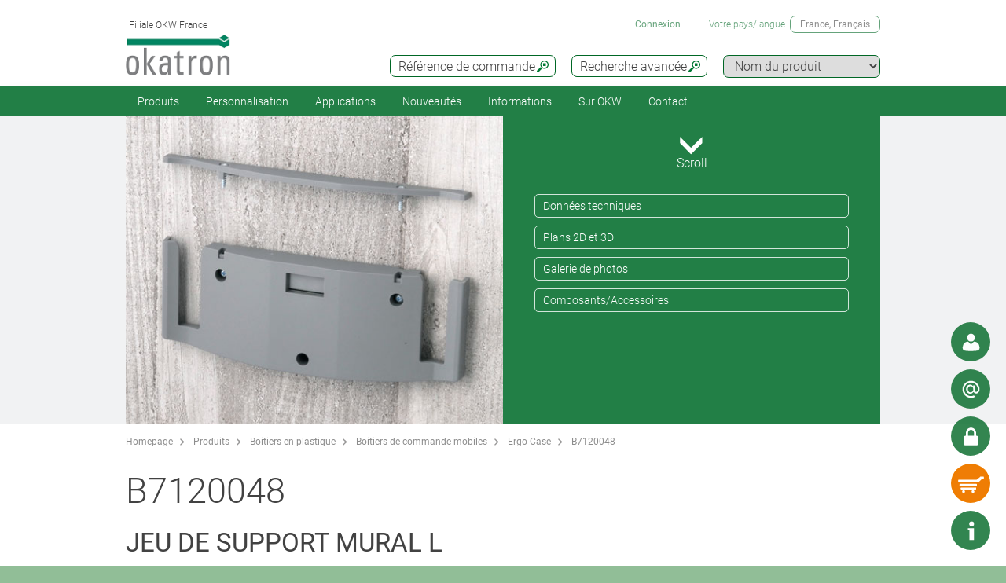

--- FILE ---
content_type: text/html;charset=utf-8
request_url: https://www.okw.fr/fr/Ergo-Case/B7120048.htm
body_size: 28706
content:
<!DOCTYPE html>
<html lang="fr" dir="ltr">
<head>
  <meta charset="utf-8" />
  <meta name="viewport" content="width=device-width, initial-scale=1.0, user-scalable=no, viewport-fit=cover" />
  <meta name="robots" content="index,follow" />
  <meta name="description" content="B7120048 - Support mural spécial pour ranger le boitier ERGO-CASE L en l&#39;acrochant au mur et étrier de sécurité comme protection contre ... En savoir plus" />
  <meta name="keywords" content="B7120048, Jeu de support mural L" />
  <meta name="title" content="B7120048, Jeu de support mural L - OKW" />
  <meta prefix="og: http://ogp.me/ns#" property="og:title" content="OKW Enclosures | Manufacturer enclosures, tuning knobs, service" />
  <meta prefix="og: http://ogp.me/ns#" property="og:description" content="OKW manufacture plastic enclosures, aluminium enclosures and tuning knobs for OEM electronics industry; standard and individual modifications" />
  <meta prefix="og: http://ogp.me/ns#" property="og:url" content="https://www.okw.com/" />
  <meta prefix="og: http://ogp.me/ns#" property="og:image" content="/og-image.jpg" />
  <meta prefix="og: http://ogp.me/ns#" property="og:type" content="website" />
  <meta prefix="og: http://ogp.me/ns#" property="og:site_name" content="OKW.com" />
  <meta prefix="og: http://ogp.me/ns#" property="og:locale" content="en_US" />
  <meta name="twitter:card" content="summary_large_image" />
  <meta name="twitter:site" content="@OKWGehaeuse" />
  <meta name="twitter:creator" content="@OKWGehaeuse" />
  <meta name="twitter:url" content="https://www.okw.com/" />
  <meta name="twitter:title" content="OKW Enclosures | Manufacturer enclosures, tuning knobs, service" />
  <meta name="twitter:description" content="OKW manufacture plastic enclosures, aluminium enclosures and tuning knobs for OEM electronics industry; standard and individual modifications" />
  <meta name="twitter:image" content="/og-image.jpg" />
  <meta name="twitter:image:alt" content="OKW Enclosures | Manufacturer enclosures, tuning knobs, service" />
  <meta name="application-name" content="OKW Enclosures | Manufacturer enclosures, tuning knobs, service" />
  <meta http-equiv="x-ua-compatible" content="ie=edge" />
  <meta name="msapplication-tooltip" content="OKW Enclosures | Manufacturer enclosures, tuning knobs, service" />
  <meta name="msapplication-config" content="/browserconfig.xml" />
  <meta name="msapplication-TileImage" content="/mstile-144x144.png" />
  <meta name="msapplication-TileColor" content="#009300" />
  <meta name="thumbnail" content="/mstile-150x150.png" />
  <meta name="mobile-web-app-capable" content="yes" />
  <meta name="HandheldFriendly" content="True" />
  <meta name="theme-color" content="#bfd3c8" />
  <meta name="apple-mobile-web-app-capable" content="yes" />
  <meta name="apple-mobile-web-app-status-bar-style" content="black-translucent" />
  <meta name="apple-mobile-web-app-title" content="OKW.com" />
  <meta name="apple-touch-fullscreen" content="yes" />
  <meta name="format-detection" content="telephone=no" />
  <link rel="mask-icon" href="/mask.svg" color="#006725" type="image/svg+xml" />
  <link rel="apple-touch-startup-image" href="/startup.png" type="image/png" />
  <link rel="apple-touch-icon-precomposed" href="/apple-touch-icon-precomposed.png" type="image/png" />
  <link rel="apple-touch-icon-precomposed" href="/apple-touch-icon-180x180-precomposed.png" sizes="180x180" type="image/png" />
  <link rel="apple-touch-icon-precomposed" href="/apple-touch-icon-152x152-precomposed.png" sizes="152x152" type="image/png" />
  <link rel="apple-touch-icon-precomposed" href="/apple-touch-icon-144x144-precomposed.png" sizes="144x144" type="image/png" />
  <link rel="apple-touch-icon-precomposed" href="/apple-touch-icon-120x120-precomposed.png" sizes="120x120" type="image/png" />
  <link rel="apple-touch-icon-precomposed" href="/apple-touch-icon-114x114-precomposed.png" sizes="114x114" type="image/png" />
  <link rel="apple-touch-icon-precomposed" href="/apple-touch-icon-76x76-precomposed.png" sizes="76x76" type="image/png" />
  <link rel="apple-touch-icon-precomposed" href="/apple-touch-icon-72x72-precomposed.png" sizes="72x72" type="image/png" />
  <link rel="apple-touch-icon-precomposed" href="/apple-touch-icon-60x60-precomposed.png" sizes="60x60" type="image/png" />
  <link rel="apple-touch-icon-precomposed" href="/apple-touch-icon-57x57-precomposed.png" sizes="57x57" type="image/png" />
  <link rel="apple-touch-icon" href="/apple-touch-icon.png" type="image/png" />
  <link rel="apple-touch-icon" href="/apple-touch-icon-180x180.png" sizes="180x180" type="image/png" />
  <link rel="apple-touch-icon" href="/apple-touch-icon-152x152.png" sizes="152x152" type="image/png" />
  <link rel="apple-touch-icon" href="/apple-touch-icon-144x144.png" sizes="144x144" type="image/png" />
  <link rel="apple-touch-icon" href="/apple-touch-icon-120x120.png" sizes="120x120" type="image/png" />
  <link rel="apple-touch-icon" href="/apple-touch-icon-114x114.png" sizes="114x114" type="image/png" />
  <link rel="apple-touch-icon" href="/apple-touch-icon-76x76.png" sizes="76x76" type="image/png" />
  <link rel="apple-touch-icon" href="/apple-touch-icon-72x72.png" sizes="72x72" type="image/png" />
  <link rel="apple-touch-icon" href="/apple-touch-icon-60x60.png" sizes="60x60" type="image/png" />
  <link rel="apple-touch-icon" href="/apple-touch-icon-57x57.png" sizes="57x57" type="image/png" />
    <link rel="manifest" href="/site.webmanifest" crossorigin="use-credentials"> 
  <link rel="shortcut icon" href="/favicon.ico" type="image/x-icon" />
  <link rel="search" type="application/opensearchdescription+xml" title="OKW.com Product Search" href="/opensearchdescription.xml" />
    <link rel="alternate" href="https://www.okw.com/cs/Ergo-Case/B7120048.htm" hreflang="cs" />
    <link rel="alternate" href="https://www.okw.com/en/Ergo-Case/B7120048.htm" hreflang="en" />
    <link rel="alternate" href="https://www.okw.com/es/Ergo-Case/B7120048.htm" hreflang="es" />
    <link rel="alternate" href="https://www.okw.com/de/Ergo-Case/B7120048.htm" hreflang="de" />
    <link rel="alternate" href="https://www.okw.com/fr/Ergo-Case/B7120048.htm" hreflang="fr" />
    <link rel="alternate" href="https://www.okw.com/it/Ergo-Case/B7120048.htm" hreflang="it" />
    <link rel="alternate" href="https://www.okw.com/pt/Ergo-Case/B7120048.htm" hreflang="pt" />
    <link rel="alternate" href="https://www.okw.com/ru/Ergo-Case/B7120048.htm" hreflang="ru" />
    <link rel="alternate" href="https://www.okw-enclosures.cn/zh/Ergo-Case-%E5%BC%AF%E5%BD%A2%E7%9B%92/B7120048.htm" hreflang="zh" />
    <link rel="alternate" href="https://www.okwenclosures.com/en/Ergo-Case/B7120048.htm" hreflang="en-CA" />
    <link rel="alternate" href="https://www.okwenclosures.com/en/Ergo-Case/B7120048.htm" hreflang="en-US" />
    <link rel="alternate" href="https://www.okw.co.uk/en/Ergo-Case/B7120048.htm" hreflang="en-GB" />
    <link rel="alternate" href="https://www.okw.com.au/en/Ergo-Case/B7120048.htm" hreflang="en-AU" />
    <link rel="alternate" href="https://www.okw.ch/de/Ergo-Case/B7120048.htm" hreflang="de-CH" />
    <link rel="alternate" href="https://www.okw.ch/de/Ergo-Case/B7120048.htm" hreflang="de-LI" />
    <link rel="alternate" href="https://www.okw.ch/fr/Ergo-Case/B7120048.htm" hreflang="fr-CH" />
    <link rel="alternate" href="https://www.okw.ch/fr/Ergo-Case/B7120048.htm" hreflang="fr-LI" />
    <link rel="alternate" href="https://www.okw.ch/it/Ergo-Case/B7120048.htm" hreflang="it-CH" />
    <link rel="alternate" href="https://www.okw.ch/it/Ergo-Case/B7120048.htm" hreflang="it-LI" />
    <link rel="alternate" href="https://www.okw.fr/fr/Ergo-Case/B7120048.htm" hreflang="fr-FR" />
    <link rel="alternate" href="https://www.okw.com.ru/ru/Ergo-Case/B7120048.htm" hreflang="ru-RU" />
    <link rel="alternate" href="https://www.okw-enclosures.cn/en/Ergo-Case/B7120048.htm" hreflang="en-CN" />

    <link rel="canonical" href="https://www.okw.fr/fr/Ergo-Case/B7120048.htm" />

  <title>B7120048, Jeu de support mural L - OKW</title>

			<link rel="stylesheet" type="text/css" href="/assets/css/layout.css?290811" media="all" />
			<link rel="stylesheet" type="text/css" href="/assets/css/simple-grid.css?290811" media="all" />
			<link rel="stylesheet" type="text/css" href="/assets/css/print.css?290811" media="print" />
			<link rel="stylesheet" type="text/css" href="/assets/css/jquery.fancybox.min.css?290811" />
			<link rel="stylesheet" type="text/css" href="/assets/css/layout-site.css?290811" media="all" />

  <script src="/assets/js/jquery.min.js"></script>
  <script>
    var urlPrefix = "/fr";
    var $jq=jQuery.noConflict();
  </script>
  <script src="/assets/js/browser.js"></script>
  <script src="/assets/js/js.cookie-2.2.0.min.js"></script>
  <script src="/assets/js/functions.js"></script>
  <script type="text/javascript" src="/assets/js/script.js"></script>
  <script src="/assets/js/jquery.fancybox.min.js"></script>
<!--
<script>
// Hilfsfunktion: setzt data-ot-ignore, wenn Bild von eigener Domain
function markAsIgnored(img) {
  try {
    const url = new URL(img.src, window.location.origin);
    if (url.origin === window.location.origin && img.tagName === 'IMG') {
      img.setAttribute('data-ot-ignore', '');
    }
  } catch(e) { /* ungültige URLs überspringen */ }
}

// Bereits vorhandene Bilder markieren
document.querySelectorAll('img').forEach(markAsIgnored);

// MutationObserver, der neu hinzugefügte Bilder erfasst
new MutationObserver(muts => {
  muts.forEach(m => {
    m.addedNodes.forEach(node => {
      if (node.nodeType === Node.ELEMENT_NODE) {
        if (node.tagName === 'IMG') {
          markAsIgnored(node);
        } else {
          node.querySelectorAll?.('img').forEach(markAsIgnored);
        }
      }
    });
  });
}).observe(document.documentElement, {
  childList: true,
  subtree: true
});
</script>

<!-- OneTrust Cookies Consent Notice start for okw.fr
<script type="text/javascript" src="https://cdn.cookielaw.org/consent/2d30e990-da53-41d9-b61a-25343d0949f6/OtAutoBlock.js" ></script>
<script src="https://cdn.cookielaw.org/scripttemplates/otSDKStub.js"  type="text/javascript" charset="UTF-8" data-domain-script="2d30e990-da53-41d9-b61a-25343d0949f6" ></script>
<script type="text/javascript">
</script>
<!-- OneTrust Cookies Consent Notice end for okw.fr -->


<script>
window.__GA_CONTAINER_ID = 'UA-45748371-2';
</script>


<!-- Plausible -->
<script defer data-domain="okw.fr" src="https://plausible.io/js/script.js"></script>
</head>
<body class="default" >

<script>
// global-top
</script>

  <a id="top"></a>
<div class="quicklink-buttons visible smartphone">
    <a style="background-image: url('/assets/img/icons/w-contact.svg');" href="javascript:" title="Votre interlocuteur" class="sales-contact-tt" data-src="/fr/user/salesdb/salesContact"></a>
  <a style="background-image: url('/assets/img/icons/w-mail.svg');" href="/fr/Contact-localisation/Demande-de-info?s=sdb" title="Demande d&#39;info"></a>

  <a class="btnAuth" href="javascript:" title=""
     data-loginText="Connexion" data-loginImg="url('/assets/img/icons/w-login.svg')" data-loginUrl="/fr/user/login"
     data-myOKWText="My OKW" data-myOKWImg="url('/assets/img/icons/w-login-checked.svg')" data-myOKWUrl="/fr/user/myOKW"></a>
  <a class="btnCart" href="/fr/basket/view" title="" data-text="Panier" data-emptyImg="url('/assets/img/icons/w-cart.svg')" data-checkedImg="url('/assets/img/icons/w-cart-checked.svg')"></a>

</div>
<a class="info-button" href="javascript:" title="Ouvrir info"></a>
<a class="scroll-to-top" href="#top" title="Défilement au début de page ">
  <i class="fa fa-angle-up"></i>
</a>

<section class="header-toolbar" style="display: none;">
  
  <span class="btn-close">&nbsp;</span>
  

<div class="header-toolbar-productfinder" style="display:none;">

  <!-- Tabs -->
  <div class="container">

    <span class="productfinder-title">Recherche</span>

    <ul class="productfinder-tabs">
      <li data-tabid="pf-enclosures" class="active">Boitiers</li>
      <li data-tabid="pc2">Boutons de commande</li>
      <li data-tabid="pc3">par nom de produit</li>
      <li data-tabid="bySku">Référence de commande</li>
      <li data-tabid="byTerm">Mot-clé recherché</li>
    </ul>
  </div>

  <!-- Inhalte -->
  <div class="productfinder-container">
    <div class="container">

      <!-- Tab: Kunstoffgehäuse -->
      <div class="productfinder-content active" id="pf-enclosures">

        <!-- Kunstoffgehäuse - FILTER -->
        <form id="productFinderForm" class="enclosures">
          <div class="filter">
            <div class="row">

              <!-- linke Spalte -->
              <div class="col-6">
                <img style="margin-bottom:10px; width: 100%;" src="/fr/assets/img/productfinder/kunststoffgehause.svg" alt="Boitiers" />

                <div class="field">
                  <div class="field-label">
                    <label>L'application du produit</label>
                  </div>
                  <div class="field-control">
                    <select name="cl" class="header-input">
                      <option value="">Sélectionnez</option>
                        <option value="ca897969-55dd-4c2f-af30-eb3adfffe413">Accessoires pour les boitiers</option>
                        <option value="fea01a8b-cce2-45b8-9645-5d7d20c1da3d">Boitiers avec poignée</option>
                        <option value="7c971d7e-e6b7-4749-9d08-00df37f564d8">Boitiers de commande mobiles</option>
                        <option value="b82fd206-853a-4d44-bacc-fa595c0474ed">Boitiers de potting</option>
                        <option value="a9880913-fe91-4602-95f1-ab758c67629f">Boitiers de table et d&#39;instrumentation</option>
                        <option value="fc76b9e4-baa1-4708-9238-7ad530ed8752">Boitiers encastrables</option>
                        <option value="a4086328-405d-42a3-94a0-78d0dc441c20">Boitiers en profilés aluminium</option>
                        <option value="fbb22ccf-0968-45db-8e42-49f84198bbd1">Boitiers étanches/extérieurs IP65/IP66/IP67</option>
                        <option value="df8767c2-ece0-4f51-bb38-580c2c627c1e">Boitiers filaires</option>
                        <option value="9b3ef4f5-02bd-45c7-b408-68bb51b8c495">Boitiers IoT/IIoT/de capteurs</option>
                        <option value="a02b3eda-f10d-470d-af8a-41f7a4f42b10">Boitiers muraux</option>
                        <option value="916d6907-aa97-4954-9577-d8155530a390">Boitiers portables</option>
                        <option value="a3778a54-a046-4fe6-9e10-7ca969f4eaac">Boitiers pour systèmes de suspension</option>
                        <option value="f1dcfac4-3bbd-491d-8f65-4d7e22735380">Boitiers pupitres</option>
                        <option value="cc5792ac-8dc2-4681-8100-9a4839c39e13">Boitiers rail DIN</option>
                        <option value="50f252c2-d9c7-4871-b5f3-724ba0a8e8f9">Boitiers universels</option>
                    </select>
                  </div>
                </div>
                <div class="field">
                  <div class="field-label">
                    <label>Degré de protection</label>
                  </div>
                  <div class="field-control">
                    <select name="ip" class="header-input" multiple="multiple" size="4">
                      <option value="">Sélectionnez</option>
                        <option value="ae97f5f0-c2e5-11e2-8e2c-0050568225d7">IP 68</option>
                        <option value="ae97cee0-c2e5-11e2-8e2c-0050568225d7">IP 67</option>
                        <option value="ae97a7d0-c2e5-11e2-8e2c-0050568225d7">IP 66</option>
                        <option value="dcab7600-8f56-11e2-8591-0050568225d7">IP 65 opt.</option>
                        <option value="dcabc420-8f56-11e2-8591-0050568225d7">IP 65</option>
                        <option value="ae95fa20-c2e5-11e2-8e2c-0050568225d7">IP 56</option>
                        <option value="66281ec1-1bd6-48f2-9de5-61224bedd17c">IP 55 opt.</option>
                        <option value="ae9732a0-c2e5-11e2-8e2c-0050568225d7">IP 54 opt.</option>
                        <option value="dcacfca0-8f56-11e2-8591-0050568225d7">IP 54</option>
                        <option value="ae950fc0-c2e5-11e2-8e2c-0050568225d7">IP 42</option>
                        <option value="dcac3950-8f56-11e2-8591-0050568225d7">IP 41</option>
                        <option value="dcabeb30-8f56-11e2-8591-0050568225d7">IP 40</option>
                        <option value="ae981d00-c2e5-11e2-8e2c-0050568225d7">IK 08</option>
                        <option value="dcad23b0-8f56-11e2-8591-0050568225d7">IK 07</option>
                    </select>
                    <small class="ipCodeNote" style="margin-bottom: 5px;">Maintenez la touche CTRL enfoncée et cliquez (plusieurs choix possibles)</small>
                  </div>
                </div>

                <div class="field">
                  <div class="field-label">
                    <label>Matériau</label>
                  </div>
                  <div class="field-control">
                    <select name="et" class="header-input">
                      <option value="">Sélectionnez</option>
                            <option value="3e0d309a-30f7-4481-bb96-cac74b6bde0e">Boitiers en aluminium</option>
                            <option value="74379b8d-0f2d-40a5-b0ee-8a58259e8818">Boitiers en plastique</option>
                    </select>
                  </div>
                </div>
                <div class="spacer-5"></div>
              </div>

              <!-- rechte Spalte -->
              <div class="col-6">
                <div class="field w50">
                  <div class="field-label">
                    <label>Dim. extérieures en</label>
                  </div>
                  <div class="field-control">
                    <select name="u" class="header-input">
                      <option value="mm" selected="selected">mm</option>
                      <option value="inch" >pouce</option>
                    </select>
                  </div>
                </div>

                <div class="field w50">
                  <div class="field-label">
                    <label>Longueur/profondeur/Ø</label>
                  </div>
                  <div class="field-control">
                    <div class="row">
                      <div class="col-6">
                        <select id="lv" name="lv" class="header-input" data-pfValues="lengths">
                          <option value="">...</option>
                        </select>
                      </div>
                      <div class="col-6">
                        <select id="lr" name="lr" class="header-input" data-pfValues="ranges"></select>
                      </div>
                    </div>
                  </div>
                </div>
                <div class="field w50">
                  <div class="field-label">
                    <label>Largeur</label>
                  </div>
                  <div class="field-control">
                    <div class="row">
                      <div class="col-6">
                        <select id="wv" name="wv" class="header-input" data-pfValues="widths">
                          <option value="">...</option>
                        </select>
                      </div>
                      <div class="col-6">
                        <select id="wr" name="wr" class="header-input" data-pfValues="ranges"></select>
                      </div>
                    </div>
                  </div>
                </div>
                <div class="field w50">
                  <div class="field-label">
                    <label>Hauteur</label>
                  </div>
                  <div class="field-control">
                    <div class="row">
                      <div class="col-6">
                        <select id="hv" name="hv" class="header-input" data-pfValues="heights">
                          <option value="">...</option>
                        </select>
                      </div>
                      <div class="col-6">
                        <select id="hr" name="hr" class="header-input" data-pfValues="ranges"></select>
                      </div>
                    </div>
                  </div>
                </div>
                <div class="spacer-20"></div>
                <div class="field w50">
                  <div class="field-label">
                    <label>Circuit imprimé long.</label>
                  </div>
                  <div class="field-control">
                    <div class="row">
                      <div class="col-6">
                        <select name="pcbLv" class="header-input" data-pfValues="pcbLengths">
                          <option value="">...</option>
                        </select>
                      </div>
                      <div class="col-6">
                        <select name="pcbLr" class="header-input" data-pfValues="ranges"></select>
                      </div>
                    </div>
                  </div>
                </div>
                <div class="field w50">
                  <div class="field-label">
                    <label>Circuit imprimé largeur</label>
                  </div>
                  <div class="field-control">
                    <div class="row">
                      <div class="col-6">
                        <select name="pcbWv" class="header-input" data-pfValues="pcbWidths">
                          <option value="">...</option>
                        </select>
                      </div>
                      <div class="col-6">
                        <select name="pcbWr" class="header-input" data-pfValues="ranges"></select>
                      </div>
                    </div>
                  </div>
                </div>

                <div class="w50">
                  <small class="pcbNote">Remarque : Les indications concernant la taille du circuit imprimé sont données à titre d’orientation pour vous aider dans le choix du boitier. Les évidements pour bossages ne sont pas pris en compte. Pour avoir des informations plus détaillées, veuillez consulter le plan correspondant ou demander un échantillon.</small>
                  <small class="pcbNote">Les boitiers encastrables DIN, les boitiers modules et RAILTEC C ne sont pas pris en compte dans la recherche.</small>
                </div>

                  <div class="extraOption classOpt-cc5792ac-8dc2-4681-8100-9a4839c39e13" style="display:none;">
                      <div class="field">
                        <div class="field-label">
                          <label>Grille</label>
                        </div>
                        <div class="field-control">
                          <select class="header-input" name="pi">
                            <option value="">&nbsp;</option>
                              <option value="10,16 mm">10,16 mm</option>
                              <option value="5,0 mm">5,0 mm</option>
                              <option value="5,08 mm">5,08 mm</option>
                              <option value="7,5 &amp; 7,62 mm">7,5 &amp; 7,62 mm</option>
                          </select>
                        </div>
                      </div>
                      <div class="field">
                        <div class="field-label">
                          <label>Pôle</label>
                        </div>
                        <div class="field-control">
                          <select class="header-input" name="po">
                            <option value="">&nbsp;</option>
                              <option value="2">2</option>
                              <option value="3">3</option>
                              <option value="4">4</option>
                              <option value="5">5</option>
                              <option value="≤ 5">≤ 5</option>
                              <option value="6">6</option>
                              <option value="7">7</option>
                              <option value="8">8</option>
                              <option value="9">9</option>
                              <option value="≤ 9">≤ 9</option>
                              <option value="10">10</option>
                              <option value="≤ 10">≤ 10</option>
                              <option value="12">12</option>
                              <option value="≤ 12">≤ 12</option>
                              <option value="15">15</option>
                              <option value="≤ 18">≤ 18</option>
                              <option value="≤ 24">≤ 24</option>
                              <option value="≤ 26">≤ 26</option>
                              <option value="≤ 32">≤ 32</option>
                              <option value="≤ 36">≤ 36</option>
                              <option value="≤ 48">≤ 48</option>
                              <option value="≤ 52">≤ 52</option>
                              <option value="≤ 54">≤ 54</option>
                              <option value="≤ 64">≤ 64</option>
                              <option value="≤ 72">≤ 72</option>
                              <option value="≤ 108">≤ 108</option>
                              <option value="≤ 144">≤ 144</option>
                          </select>
                        </div>
                      </div>
                  </div>

                <div style="text-align: right;margin-bottom: 10px;">
                  <input type="reset" class="btn" value="Annuler">
                </div>
              </div>

            </div>
          </div>
          <div class="clear"></div>
        </form>

        <div class="results" style="display:block;">
          <div class="productclasses">
            <span class="productfinder-title">16 classes de produits trouvées</span>
            <div class="products">
                <article data-productclass="ca897969-55dd-4c2f-af30-eb3adfffe413">
                  <a href="/fr/Produits/Accessoires-pour-les-boitiers.htm">
<img src="https://www.okw.com/fr/Accessoires-pour-les-boitiers/Accessoires-universelle-OKW-KL_TitleImageSmall500x408.jpg" alt="Accessoires universelle" title="Accessoires universelle" style="margin-bottom:5px;">                    <span class="product-title">Accessoires pour les boitiers</span>
                  </a>
                </article>
                <article data-productclass="fea01a8b-cce2-45b8-9645-5d7d20c1da3d">
                  <a href="/fr/Produits/Boitiers-avec-poign%C3%A9e.htm">
<img src="https://www.okw.com/fr/Boitiers-avec-poign%C3%A9e/Boitiers-instruments-avec-poign%C3%A9e-%C3%A9trier-OKW-KL_TitleImageSmall500x408.jpg" alt="Boitiers instruments avec poignée étrier" title="Boitiers instruments avec poignée étrier" style="margin-bottom:5px;">                    <span class="product-title">Boitiers avec poignée</span>
                  </a>
                </article>
                <article data-productclass="7c971d7e-e6b7-4749-9d08-00df37f564d8">
                  <a href="/fr/Produits/Boitiers-de-commande-mobiles.htm">
<img src="https://www.okw.com/fr/Boitiers-de-commande-mobiles/Boitiers-manuels-OKW-KL_TitleImageSmall500x408.jpg" alt="Boitiers manuels" title="Boitiers manuels" style="margin-bottom:5px;">                    <span class="product-title">Boitiers de commande mobiles</span>
                  </a>
                </article>
                <article data-productclass="b82fd206-853a-4d44-bacc-fa595c0474ed">
                  <a href="/fr/Produits/Boitiers-de-potting.htm">
<img src="https://www.okw.com/fr/Boitiers-de-potting/Boitiers-pour-la-coulage-OKW-duroplaste-thermoplaste-KL_TitleImageSmall500x408.jpg" alt="Boitiers pour la coulage" title="Boitiers pour la coulage" style="margin-bottom:5px;">                    <span class="product-title">Boitiers de potting</span>
                  </a>
                </article>
                <article data-productclass="a9880913-fe91-4602-95f1-ab758c67629f">
                  <a href="/fr/Produits/Boitiers-de-table-et-d-instrumentation.htm">
<img src="https://www.okw.com/fr/Boitiers-de-table-et-d-instrumentation/Boitiers-instruments-de-table-OKW-KL_TitleImageSmall500x408.jpg" alt="Boitiers instruments de table" title="Boitiers instruments de table" style="margin-bottom:5px;">                    <span class="product-title">Boitiers de table et d&#39;instrumentation</span>
                  </a>
                </article>
                <article data-productclass="fc76b9e4-baa1-4708-9238-7ad530ed8752">
                  <a href="/fr/Produits/Boitiers-encastrables.htm">
<img src="https://www.okw.com/fr/Boitiers-encastrables/encastrement-du-boitier-OKW-KL_TitleImageSmall500x408.jpg" alt="encastrement du boitier" title="encastrement du boitier" style="margin-bottom:5px;">                    <span class="product-title">Boitiers encastrables</span>
                  </a>
                </article>
                <article data-productclass="a4086328-405d-42a3-94a0-78d0dc441c20">
                  <a href="/fr/Produits/Boitiers-en-profil%C3%A9s-aluminium.htm">
<img src="https://www.okw.com/fr/Boitiers-en-profil%C3%A9s-aluminium/Boitiers-en-profil%C3%A9-d%E2%80%99aluminium-OKW-KL_TitleImageSmall500x408.jpg" alt="Boitiers en profilé d’aluminium" title="Boitiers en profilé d’aluminium" style="margin-bottom:5px;">                    <span class="product-title">Boitiers en profilés aluminium</span>
                  </a>
                </article>
                <article data-productclass="fbb22ccf-0968-45db-8e42-49f84198bbd1">
                  <a href="/fr/Produits/Boitiers-%C3%A9tanches-ext%C3%A9rieurs-IP65-IP66-IP67.htm">
<img src="https://www.okw.com/fr/IP-Rated-Enclosures/boitiers-IP65-IP66-OKW-KL_TitleImageSmall500x408.jpg" alt="boitiers IP OKW" title="boitiers IP OKW" style="margin-bottom:5px;">                    <span class="product-title">Boitiers étanches/extérieurs IP65/IP66/IP67</span>
                  </a>
                </article>
                <article data-productclass="df8767c2-ece0-4f51-bb38-580c2c627c1e">
                  <a href="/fr/Produits/Boitiers-filaires.htm">
<img src="https://www.okw.com/fr/Boitiers-filaires/Boitiers-filaires-OKW-KL_TitleImageSmall500x408.jpg" alt="Boitiers filaires" title="Boitiers filaires" style="margin-bottom:5px;">                    <span class="product-title">Boitiers filaires</span>
                  </a>
                </article>
                <article data-productclass="9b3ef4f5-02bd-45c7-b408-68bb51b8c495">
                  <a href="/fr/Produits/Boitiers-IoT-IIoT-de-capteurs.htm">
<img src="https://www.okw.com/fr/Boitiers-IoT-IIoT-de-capteurs/IIoT-boitiers-de-capteur-OKW-KL_TitleImageSmall500x408.jpg" alt="IIoT / boitiers de capteur" title="IIoT / boitiers de capteur" style="margin-bottom:5px;">                    <span class="product-title">Boitiers IoT/IIoT/de capteurs</span>
                  </a>
                </article>
                <article data-productclass="a02b3eda-f10d-470d-af8a-41f7a4f42b10">
                  <a href="/fr/Produits/Boitiers-muraux.htm">
<img src="https://www.okw.com/fr/Boitiers-muraux/Boitiers-muraux-OKW-KL_TitleImageSmall500x408.jpg" alt="Boitiers muraux" title="Boitiers muraux" style="margin-bottom:5px;">                    <span class="product-title">Boitiers muraux</span>
                  </a>
                </article>
                <article data-productclass="916d6907-aa97-4954-9577-d8155530a390">
                  <a href="/fr/Produits/Boitiers-portables.htm">
<img src="https://www.okw.com/fr/Boitiers-portables/Boitiers-portatifs-KL_TitleImageSmall500x408.jpg" alt="Boitiers « portatifs »" title="Boitiers « portatifs »" style="margin-bottom:5px;">                    <span class="product-title">Boitiers portables</span>
                  </a>
                </article>
                <article data-productclass="a3778a54-a046-4fe6-9e10-7ca969f4eaac">
                  <a href="/fr/Produits/Boitiers-pour-syst%C3%A8mes-de-suspension.htm">
<img src="https://www.okw.com/fr/Boitiers-pour-syst%C3%A8mes-de-suspension/Boitiers-pour-syst%C3%A8mes-de-bras-de-support-OKW-KL_TitleImageSmall500x408.jpg" alt="Boitiers pour systèmes de bras de support" title="Boitiers pour systèmes de bras de support" style="margin-bottom:5px;">                    <span class="product-title">Boitiers pour systèmes de suspension</span>
                  </a>
                </article>
                <article data-productclass="f1dcfac4-3bbd-491d-8f65-4d7e22735380">
                  <a href="/fr/Produits/Boitiers-pupitres.htm">
<img src="https://www.okw.com/fr/Boitiers-pupitres/Boitiers-pupitre-Boitiers-pour-claviers-OKW-KL_TitleImageSmall500x408.jpg" alt="Boitiers pupitre Boitiers pour claviers" title="Boitiers pupitre Boitiers pour claviers" style="margin-bottom:5px;">                    <span class="product-title">Boitiers pupitres</span>
                  </a>
                </article>
                <article data-productclass="cc5792ac-8dc2-4681-8100-9a4839c39e13">
                  <a href="/fr/Produits/Boitiers-rail-DIN.htm">
<img src="https://www.okw.com/fr/Boitiers-rail-DIN/Boitiers-fixation-sur-barrettes-DIN-OKW-KL_TitleImageSmall500x408.jpg" alt="Boitiers fixation sur barrettes DIN" title="Boitiers fixation sur barrettes DIN" style="margin-bottom:5px;">                    <span class="product-title">Boitiers rail DIN</span>
                  </a>
                </article>
                <article data-productclass="50f252c2-d9c7-4871-b5f3-724ba0a8e8f9">
                  <a href="/fr/Produits/Boitiers-universels.htm">
<img src="https://www.okw.com/fr/Boitiers-universels/boitiers-universelle-OKW-KL_TitleImageSmall500x408.jpg" alt="boitiers universelle" title="boitiers universelle" style="margin-bottom:5px;">                    <span class="product-title">Boitiers universels</span>
                  </a>
                </article>
            </div>
          </div>

          <div class="productgroups" style="display:none;">
          </div>
        </div>
      </div>
      <!--// Tab: Kunstoffgehäuse -->

      <div class="productfinder-content" id="pc2">
        <form class="knobs">
          <input type="hidden" name="t" value="20">
          <div class="filter">
            <div class="row">
              <div class="col-4">
                <img style="margin-bottom:20px; width: 100%;" src="/assets/img/productfinder/drehknopf.svg" alt="Boutons de commande" />
              </div>
              <div class="col-8">

                <div class="field">
                  <div class="field-label">
                    <label>L'application du produit</label>
                  </div>
                  <div class="field-control">
                    <select name="cl" class="header-input">
                      <option value="">Sélectionnez</option>
                        <option value="387a3aa1-bc01-46f1-b7f4-1c1076a66109">Boutons de commande avec bague de serrage</option>
                        <option value="4a7276ef-e9dd-45ce-b175-50333c70c14b">Boutons de commande avec éclairage LED</option>
                        <option value="90dd29cc-1126-47da-8860-42d725fdccaf">Boutons de commande avec fixation latérale par vis</option>
                        <option value="bd697aed-b0f3-4f17-a165-e999feeecae3">Boutons de commande enfichables</option>
                    </select>
                  </div>
                </div>

                <div class="field w50">
                  <div class="field-label">
                    <label>Dim. extérieures en</label>
                  </div>
                  <div class="field-control">
                    <select name="u" class="header-input">
                      <option value="mm" selected="selected">mm</option>
                      <option value="inch" >pouce</option>
                    </select>
                  </div>
                </div>

                <div class="field w50">
                  <div class="field-label">
                    <label>Diamètre de</label>
                  </div>
                  <div class="field-control">
                    <div class="row">
                      <div class="col-6">
                        <select name="lf" class="header-input" data-pfValues="knobLengths">
                          <option value="">...</option>
                        </select>
                      </div>
                      <div class="col-6">
                        <select name="lt" class="header-input" data-pfValues="knobLengths">
                          <option value="">...</option>
                        </select>
                      </div>
                    </div>
                  </div>
                </div>

                <div class="field w50">
                  <div class="field-label">
                    <label>Alésage de</label>
                  </div>
                  <div class="field-control">
                    <div class="row">
                      <div class="col-6">
                        <select name="wf" class="header-input" data-pfValues="knobWidths">
                          <option value="">...</option>
                        </select>
                      </div>
                      <div class="col-6">
                        <select name="wt" class="header-input" data-pfValues="knobWidths">
                          <option value="">...</option>
                        </select>
                      </div>
                    </div>
                  </div>
                </div>

                <div class="field w50">
                  <div class="field-label">
                    <label>Alésage   ″</label>
                  </div>
                  <div class="field-control">
                    <select name="bhi" class="header-input">
                      <option value="">&nbsp;</option>
                        <option value="1/4">1/4</option>
                        <option value="1/8">1/8</option>
                    </select>
                  </div>
                </div>

                <div style="text-align: right;margin-bottom: 20px;">
                  <input type="reset" class="btn" value="Annuler">
                </div>

              </div>
            </div>
          </div>
          <div class="clear"></div>
        </form>

        <div class="results" style="display:block;">
          <div class="productclasses">
            <span class="productfinder-title">4 classes de produits trouvées</span>
            <div class="products">
                <article data-productclass="387a3aa1-bc01-46f1-b7f4-1c1076a66109">
                  <a href="/fr/Produits/Boutons-de-commande-avec-bague-de-serrage.htm">
<img src="https://www.okw.com/fr/Boutons-de-commande-avec-bague-de-serrage/Boutons-de-commande-fixation-avec-noix-de-serrage-%C3%A9prouv%C3%A9-OKW-KL_TitleImageSmall500x408.jpg" alt="Boutons de commande fixation avec noix de serrage éprouvé" title="Boutons de commande fixation avec noix de serrage éprouvé" style="margin-bottom:5px;">                    <span class="product-title">Boutons de commande avec bague de serrage</span>
                  </a>
                </article>
                <article data-productclass="4a7276ef-e9dd-45ce-b175-50333c70c14b">
                  <a href="/fr/Produits/Boutons-de-commande-avec-%C3%A9clairage-LED.htm">
<img src="https://www.okw.com/fr/Boutons-de-commande-avec-%C3%A9clairage-LED/boutons-de-commande-LED-%C3%A9clairage-OKW-KL_TitleImageSmall500x408.jpg" alt="boutons de commande LED éclairage" title="boutons de commande LED éclairage" style="margin-bottom:5px;">                    <span class="product-title">Boutons de commande avec éclairage LED</span>
                  </a>
                </article>
                <article data-productclass="90dd29cc-1126-47da-8860-42d725fdccaf">
                  <a href="/fr/Produits/Boutons-de-commande-avec-fixation-lat%C3%A9rale-par-vis.htm">
<img src="https://www.okw.com/fr/Boutons-de-commande-avec-fixation-lat%C3%A9rale-par-vis/boutons-de-commande-fixation-vis-OKW-KL_TitleImageSmall500x408.jpg" alt="boutons de commande fixation vis" title="boutons de commande fixation vis" style="margin-bottom:5px;">                    <span class="product-title">Boutons de commande avec fixation latérale par vis</span>
                  </a>
                </article>
                <article data-productclass="bd697aed-b0f3-4f17-a165-e999feeecae3">
                  <a href="/fr/Produits/Boutons-de-commande-enfichables.htm">
<img src="https://www.okw.com/fr/Boutons-de-commande-enfichables/boutons-de-commande-%C3%A0-enficher-6-4-6-mm-OKW-KL_TitleImageSmall500x408.jpg" alt="boutons de commande à enficher 6 - 4,6 mm" title="boutons de commande à enficher 6 - 4,6 mm" style="margin-bottom:5px;">                    <span class="product-title">Boutons de commande enfichables</span>
                  </a>
                </article>
            </div>
          </div>

          <div class="productgroups" style="display:none;">
          </div>
        </div>
      </div>

      <div class="productfinder-content productname-search" id="pc3">
        <form>
          <div class="filter">
            <select class="header-input toProductGroup">
              <option>Sélectionnez</option>
                <option value="/fr/Boitiers-en-plastique/Accessoires-de-transport.htm">Accessoires de transport</option>
                <option value="/fr/Boitiers-en-plastique/Art-Case.htm">Art-Case</option>
                <option value="/fr/Boitiers-en-plastique/Blob.htm">Blob</option>
                <option value="/fr/Boitiers-en-plastique/Body-Case.htm">Body-Case</option>
                <option value="/fr/Boitiers-en-plastique/Boitier-Coquilles.htm">Boitier Coquilles</option>
                <option value="/fr/Boitiers-en-plastique/Boitiers-De-Mesure.htm">Boitiers De Mesure</option>
                <option value="/fr/Boitiers-en-plastique/Boitiers-Encastrables-Type-A.htm">Boitiers Encastrables Type A</option>
                <option value="/fr/Boitiers-en-plastique/Boitiers-modules-Duroplaste.htm">Boitiers modules Duroplaste</option>
                <option value="/fr/Boitiers-en-plastique/Boitiers-Modules-Thermoplaste.htm">Boitiers Modules Thermoplaste</option>
                <option value="/fr/Boitiers-en-plastique/Boitiers-Plats.htm">Boitiers Plats</option>
                <option value="/fr/Boitiers-en-plastique/Boitiers-Prises.htm">Boitiers Prises</option>
                <option value="/fr/Boitiers-en-plastique/Boitiers-Pupitres.htm">Boitiers Pupitres</option>
                <option value="/fr/Boutons-de-commande-pour-potentiom%C3%A8tres/Boutons-Combinables.htm">Boutons Combinables</option>
                <option value="/fr/Boutons-de-commande-pour-potentiom%C3%A8tres/Boutons-combinables-accessoires.htm">Boutons combinables accessoires</option>
                <option value="/fr/Boutons-de-commande-pour-potentiom%C3%A8tres/Boutons-de-commande-classic-.htm">Boutons de commande &#39;classic&#39;</option>
                <option value="/fr/Boitiers-en-plastique/Carrytec.htm">Carrytec</option>
                <option value="/fr/Boutons-de-commande-pour-potentiom%C3%A8tres/Com-Knobs.htm">Com-Knobs</option>
                <option value="/fr/Boitiers-en-plastique/Comp.-et-supports-de-piles-supports-de-pile-bouton.htm">Comp. et supports de piles, supports de pile bouton</option>
                <option value="/fr/Boitiers-en-plastique/Comtec.htm">Comtec</option>
                <option value="/fr/Boitiers-en-plastique/Connect.htm">Connect</option>
                <option value="/fr/Boitiers-en-plastique/Contacts-raccordements.htm">Contacts, raccordements</option>
                <option value="/fr/Boutons-de-commande-pour-potentiom%C3%A8tres/Control-Knobs.htm">Control-Knobs</option>
                <option value="/fr/Boitiers-en-plastique/Couvercle-interface.htm">Couvercle interface</option>
                <option value="/fr/Boitiers-en-plastique/Datec-Compact.htm">Datec-Compact</option>
                <option value="/fr/Boitiers-en-plastique/Datec-Control.htm">Datec-Control</option>
                <option value="/fr/Boitiers-en-plastique/Datec-Mobil-Box.htm">Datec-Mobil-Box</option>
                <option value="/fr/Boitiers-en-plastique/Datec-Pocket-Box.htm">Datec-Pocket-Box</option>
                <option value="/fr/Boitiers-en-plastique/Datec-Terminal.htm">Datec-Terminal</option>
                <option value="/fr/Boitiers-en-plastique/Diatec.htm">Diatec</option>
                <option value="/fr/Boitiers-en-plastique/Easytec.htm">Easytec</option>
                <option value="/fr/Boitiers-en-plastique/%C3%89l%C3%A9ment-%C3%A0-compensation-de-la-pression.htm">Élément à compensation de la pression</option>
                <option value="/fr/Boitiers-en-plastique/Ergo-Case.htm">Ergo-Case</option>
                <option value="/fr/Boitiers-en-plastique/Euro-Boitiers.htm">Euro-Boitiers</option>
                <option value="/fr/Boitiers-en-plastique/Evotec.htm">Evotec</option>
                <option value="/fr/Boitiers-en-plastique/Fixation-murale.htm">Fixation murale</option>
                <option value="/fr/Boitiers-en-plastique/Hand-Terminal.htm">Hand-Terminal</option>
                <option value="/fr/Boitiers-en-plastique/In-Box.htm">In-Box</option>
                <option value="/fr/Boitiers-en-plastique/Interface-Terminal.htm">Interface-Terminal</option>
                <option value="/fr/Boitiers-en-plastique/Meditec.htm">Meditec</option>
                <option value="/fr/Boitiers-en-plastique/Mini-Data-Box.htm">Mini-Data-Box</option>
                <option value="/fr/Boitiers-en-plastique/Minitec.htm">Minitec</option>
                <option value="/fr/Boitiers-en-plastique/Motec.htm">Motec</option>
                <option value="/fr/Boitiers-en-plastique/Net-Box.htm">Net-Box</option>
                <option value="/fr/Boitiers-en-plastique/Passe-c%C3%A2bles-%C3%A0-vis-d%C3%A9charge-de-traction.htm">Passe-câbles à vis, décharge de traction</option>
                <option value="/fr/Boitiers-en-plastique/Poign%C3%A9e-%C3%A9trier.htm">Poignée étrier</option>
                <option value="/fr/Boitiers-en-plastique/Poign%C3%A9e-%C3%A9trier-%C3%A9trier-basculable.htm">Poignée étrier, étrier basculable</option>
                <option value="/fr/Protection-CEM/Produits-CEM.htm">Produits CEM</option>
                <option value="/fr/Boitiers-en-plastique/Protec.htm">Protec</option>
                <option value="/fr/Boitiers-en-plastique/Railtec-B.htm">Railtec B</option>
                <option value="/fr/Boitiers-en-plastique/Railtec-C.htm">Railtec C</option>
                <option value="/fr/Boitiers-en-plastique/Robust-Box.htm">Robust-Box</option>
                <option value="/fr/Boitiers-en-plastique/Senso-Case.htm">Senso-Case</option>
                <option value="/fr/Boitiers-en-plastique/Slim-Case.htm">Slim-Case</option>
                <option value="/fr/Boitiers-en-plastique/Smart-Box.htm">Smart-Box</option>
                <option value="/fr/Boitiers-en-plastique/Smart-Case.htm">Smart-Case</option>
                <option value="/fr/Boitiers-en-plastique/Smart-Control.htm">Smart-Control</option>
                <option value="/fr/Boitiers-en-plastique/Smart-Panel.htm">Smart-Panel</option>
                <option value="/fr/Boitiers-en-aluminium/Smart-Terminal.htm">Smart-Terminal</option>
                <option value="/fr/Boitiers-en-plastique/Snaptec.htm">Snaptec</option>
                <option value="/fr/Boitiers-en-plastique/Soft-Case.htm">Soft-Case</option>
                <option value="/fr/Boitiers-en-plastique/Solid-Box.htm">Solid-Box</option>
                <option value="/fr/Boutons-de-commande-pour-potentiom%C3%A8tres/Star-Knobs.htm">Star-Knobs</option>
                <option value="/fr/Boitiers-en-plastique/Style-Case.htm">Style-Case</option>
                <option value="/fr/Boitiers-en-plastique/Supports-fixation-sur-barrettes-DIN-rails-tubes.htm">Supports, fixation sur barrettes DIN/rails/tubes</option>
                <option value="/fr/Boitiers-en-aluminium/Synergy.htm">Synergy</option>
                <option value="/fr/Boutons-de-commande-pour-potentiom%C3%A8tres/Top-Knobs.htm">Top-Knobs</option>
                <option value="/fr/Boitiers-en-plastique/Toptec.htm">Toptec</option>
                <option value="/fr/Boitiers-en-plastique/Unitec.htm">Unitec</option>
                <option value="/fr/Boitiers-en-plastique/Valise.htm">Valise</option>
                <option value="/fr/Boitiers-en-plastique/Vis.htm">Vis</option>
            </select>
          </div>
        </form>
      </div>

      <div class="productfinder-content" id="bySku">
        <form action="/fr/search/sku">
          <input type="text" name="sku" class="header-input" placeholder="Référence de commande" autocomplete="off">
          <div class="errorList" style="display: none;">
            <span id="specialCharsHint" class="errorItm">Merci de saisir la référence de commande sans espace.</span>
            <br>
          </div>
        </form>

        <div class="results">
        </div>
      </div>

      <div class="productfinder-content" id="byTerm">
        <div class="search">
          <form name="globalsearch" action="/fr/search" method="GET">
            <input name="q" id="search" type="text" value=""
                   placeholder="Saisir le/les mot/s-clés " autocomplete="off"/>
            <ul class="suggestions">
              <!-- per AJAX geladen -->
            </ul>
          </form>
        </div>
      </div>

    </div>
  </div>

  <script type="text/javascript">
var searchValues = {mm: {ranges: [{"val":"5","txt":"+/- 5"},{"val":"10","txt":"+/- 10"},{"val":"20","txt":"+/- 20"},{"val":"50","txt":"+/- 50"},{"val":"100","txt":"+/- 100"}],lengths: [{"val":"8","txt":"8"},{"val":"12","txt":"12"},{"val":"14","txt":"14"},{"val":"16","txt":"16"},{"val":"18","txt":"18"},{"val":"20","txt":"20"},{"val":"22","txt":"22"},{"val":"24","txt":"24"},{"val":"26","txt":"26"},{"val":"28","txt":"28"},{"val":"30","txt":"30"},{"val":"32","txt":"32"},{"val":"34","txt":"34"},{"val":"36","txt":"36"},{"val":"38","txt":"38"},{"val":"40","txt":"40"},{"val":"42","txt":"42"},{"val":"44","txt":"44"},{"val":"46","txt":"46"},{"val":"48","txt":"48"},{"val":"50","txt":"50"},{"val":"52","txt":"52"},{"val":"54","txt":"54"},{"val":"56","txt":"56"},{"val":"58","txt":"58"},{"val":"60","txt":"60"},{"val":"62","txt":"62"},{"val":"64","txt":"64"},{"val":"66","txt":"66"},{"val":"68","txt":"68"},{"val":"70","txt":"70"},{"val":"72","txt":"72"},{"val":"74","txt":"74"},{"val":"76","txt":"76"},{"val":"78","txt":"78"},{"val":"80","txt":"80"},{"val":"82","txt":"82"},{"val":"84","txt":"84"},{"val":"90","txt":"90"},{"val":"92","txt":"92"},{"val":"96","txt":"96"},{"val":"100","txt":"100"},{"val":"102","txt":"102"},{"val":"104","txt":"104"},{"val":"106","txt":"106"},{"val":"108","txt":"108"},{"val":"110","txt":"110"},{"val":"112","txt":"112"},{"val":"114","txt":"114"},{"val":"116","txt":"116"},{"val":"118","txt":"118"},{"val":"120","txt":"120"},{"val":"122","txt":"122"},{"val":"124","txt":"124"},{"val":"128","txt":"128"},{"val":"130","txt":"130"},{"val":"134","txt":"134"},{"val":"136","txt":"136"},{"val":"138","txt":"138"},{"val":"140","txt":"140"},{"val":"142","txt":"142"},{"val":"144","txt":"144"},{"val":"146","txt":"146"},{"val":"148","txt":"148"},{"val":"150","txt":"150"},{"val":"152","txt":"152"},{"val":"154","txt":"154"},{"val":"156","txt":"156"},{"val":"158","txt":"158"},{"val":"160","txt":"160"},{"val":"162","txt":"162"},{"val":"164","txt":"164"},{"val":"166","txt":"166"},{"val":"168","txt":"168"},{"val":"170","txt":"170"},{"val":"172","txt":"172"},{"val":"176","txt":"176"},{"val":"178","txt":"178"},{"val":"180","txt":"180"},{"val":"182","txt":"182"},{"val":"184","txt":"184"},{"val":"188","txt":"188"},{"val":"190","txt":"190"},{"val":"194","txt":"194"},{"val":"200","txt":"200"},{"val":"202","txt":"202"},{"val":"204","txt":"204"},{"val":"206","txt":"206"},{"val":"208","txt":"208"},{"val":"210","txt":"210"},{"val":"216","txt":"216"},{"val":"220","txt":"220"},{"val":"224","txt":"224"},{"val":"226","txt":"226"},{"val":"228","txt":"228"},{"val":"240","txt":"240"},{"val":"242","txt":"242"},{"val":"244","txt":"244"},{"val":"250","txt":"250"},{"val":"252","txt":"252"},{"val":"260","txt":"260"},{"val":"266","txt":"266"},{"val":"270","txt":"270"},{"val":"272","txt":"272"},{"val":"280","txt":"280"},{"val":"282","txt":"282"},{"val":"294","txt":"294"},{"val":"300","txt":"300"},{"val":"302","txt":"302"},{"val":"356","txt":"356"},{"val":"360","txt":"360"},{"val":"410","txt":"410"},{"val":"450","txt":"450"},{"val":"860","txt":"860"},{"val":"914","txt":"914"},{"val":"1200","txt":"1200"},{"val":"1400","txt":"1400"},{"val":"1500","txt":"1500"},{"val":"1600","txt":"1600"}],widths: [{"val":"10","txt":"10"},{"val":"12","txt":"12"},{"val":"14","txt":"14"},{"val":"16","txt":"16"},{"val":"18","txt":"18"},{"val":"20","txt":"20"},{"val":"22","txt":"22"},{"val":"24","txt":"24"},{"val":"26","txt":"26"},{"val":"28","txt":"28"},{"val":"30","txt":"30"},{"val":"32","txt":"32"},{"val":"34","txt":"34"},{"val":"36","txt":"36"},{"val":"38","txt":"38"},{"val":"40","txt":"40"},{"val":"42","txt":"42"},{"val":"44","txt":"44"},{"val":"46","txt":"46"},{"val":"48","txt":"48"},{"val":"50","txt":"50"},{"val":"52","txt":"52"},{"val":"54","txt":"54"},{"val":"56","txt":"56"},{"val":"58","txt":"58"},{"val":"60","txt":"60"},{"val":"62","txt":"62"},{"val":"64","txt":"64"},{"val":"66","txt":"66"},{"val":"68","txt":"68"},{"val":"70","txt":"70"},{"val":"72","txt":"72"},{"val":"74","txt":"74"},{"val":"76","txt":"76"},{"val":"78","txt":"78"},{"val":"80","txt":"80"},{"val":"82","txt":"82"},{"val":"84","txt":"84"},{"val":"86","txt":"86"},{"val":"88","txt":"88"},{"val":"90","txt":"90"},{"val":"92","txt":"92"},{"val":"94","txt":"94"},{"val":"96","txt":"96"},{"val":"98","txt":"98"},{"val":"100","txt":"100"},{"val":"102","txt":"102"},{"val":"104","txt":"104"},{"val":"106","txt":"106"},{"val":"108","txt":"108"},{"val":"110","txt":"110"},{"val":"112","txt":"112"},{"val":"114","txt":"114"},{"val":"116","txt":"116"},{"val":"118","txt":"118"},{"val":"120","txt":"120"},{"val":"122","txt":"122"},{"val":"124","txt":"124"},{"val":"128","txt":"128"},{"val":"130","txt":"130"},{"val":"134","txt":"134"},{"val":"136","txt":"136"},{"val":"138","txt":"138"},{"val":"140","txt":"140"},{"val":"142","txt":"142"},{"val":"144","txt":"144"},{"val":"148","txt":"148"},{"val":"150","txt":"150"},{"val":"152","txt":"152"},{"val":"154","txt":"154"},{"val":"156","txt":"156"},{"val":"160","txt":"160"},{"val":"162","txt":"162"},{"val":"164","txt":"164"},{"val":"168","txt":"168"},{"val":"170","txt":"170"},{"val":"174","txt":"174"},{"val":"180","txt":"180"},{"val":"182","txt":"182"},{"val":"184","txt":"184"},{"val":"186","txt":"186"},{"val":"190","txt":"190"},{"val":"200","txt":"200"},{"val":"204","txt":"204"},{"val":"206","txt":"206"},{"val":"210","txt":"210"},{"val":"214","txt":"214"},{"val":"220","txt":"220"},{"val":"222","txt":"222"},{"val":"224","txt":"224"},{"val":"228","txt":"228"},{"val":"232","txt":"232"},{"val":"234","txt":"234"},{"val":"240","txt":"240"},{"val":"250","txt":"250"},{"val":"258","txt":"258"},{"val":"260","txt":"260"},{"val":"262","txt":"262"},{"val":"264","txt":"264"},{"val":"268","txt":"268"},{"val":"270","txt":"270"},{"val":"272","txt":"272"},{"val":"274","txt":"274"},{"val":"290","txt":"290"},{"val":"298","txt":"298"},{"val":"302","txt":"302"},{"val":"324","txt":"324"},{"val":"330","txt":"330"},{"val":"348","txt":"348"},{"val":"356","txt":"356"},{"val":"364","txt":"364"},{"val":"366","txt":"366"}],heights: [{"val":"0","txt":"0"},{"val":"2","txt":"2"},{"val":"4","txt":"4"},{"val":"6","txt":"6"},{"val":"8","txt":"8"},{"val":"10","txt":"10"},{"val":"12","txt":"12"},{"val":"14","txt":"14"},{"val":"16","txt":"16"},{"val":"18","txt":"18"},{"val":"20","txt":"20"},{"val":"22","txt":"22"},{"val":"24","txt":"24"},{"val":"26","txt":"26"},{"val":"28","txt":"28"},{"val":"30","txt":"30"},{"val":"32","txt":"32"},{"val":"34","txt":"34"},{"val":"36","txt":"36"},{"val":"38","txt":"38"},{"val":"40","txt":"40"},{"val":"42","txt":"42"},{"val":"44","txt":"44"},{"val":"46","txt":"46"},{"val":"48","txt":"48"},{"val":"50","txt":"50"},{"val":"52","txt":"52"},{"val":"54","txt":"54"},{"val":"56","txt":"56"},{"val":"58","txt":"58"},{"val":"60","txt":"60"},{"val":"62","txt":"62"},{"val":"64","txt":"64"},{"val":"68","txt":"68"},{"val":"70","txt":"70"},{"val":"72","txt":"72"},{"val":"74","txt":"74"},{"val":"76","txt":"76"},{"val":"80","txt":"80"},{"val":"84","txt":"84"},{"val":"86","txt":"86"},{"val":"88","txt":"88"},{"val":"90","txt":"90"},{"val":"92","txt":"92"},{"val":"96","txt":"96"},{"val":"98","txt":"98"},{"val":"100","txt":"100"},{"val":"106","txt":"106"},{"val":"108","txt":"108"},{"val":"110","txt":"110"},{"val":"120","txt":"120"},{"val":"124","txt":"124"},{"val":"126","txt":"126"},{"val":"136","txt":"136"},{"val":"140","txt":"140"},{"val":"142","txt":"142"},{"val":"144","txt":"144"},{"val":"150","txt":"150"},{"val":"160","txt":"160"},{"val":"180","txt":"180"},{"val":"184","txt":"184"},{"val":"204","txt":"204"},{"val":"214","txt":"214"},{"val":"218","txt":"218"},{"val":"220","txt":"220"},{"val":"246","txt":"246"},{"val":"250","txt":"250"},{"val":"260","txt":"260"},{"val":"276","txt":"276"},{"val":"302","txt":"302"}],pcbLengths: [{"val":"22","txt":"22"},{"val":"26","txt":"26"},{"val":"28","txt":"28"},{"val":"30","txt":"30"},{"val":"32","txt":"32"},{"val":"34","txt":"34"},{"val":"36","txt":"36"},{"val":"38","txt":"38"},{"val":"40","txt":"40"},{"val":"42","txt":"42"},{"val":"44","txt":"44"},{"val":"46","txt":"46"},{"val":"48","txt":"48"},{"val":"50","txt":"50"},{"val":"52","txt":"52"},{"val":"54","txt":"54"},{"val":"56","txt":"56"},{"val":"58","txt":"58"},{"val":"60","txt":"60"},{"val":"62","txt":"62"},{"val":"64","txt":"64"},{"val":"66","txt":"66"},{"val":"68","txt":"68"},{"val":"70","txt":"70"},{"val":"72","txt":"72"},{"val":"74","txt":"74"},{"val":"76","txt":"76"},{"val":"78","txt":"78"},{"val":"80","txt":"80"},{"val":"82","txt":"82"},{"val":"84","txt":"84"},{"val":"88","txt":"88"},{"val":"90","txt":"90"},{"val":"92","txt":"92"},{"val":"94","txt":"94"},{"val":"96","txt":"96"},{"val":"98","txt":"98"},{"val":"100","txt":"100"},{"val":"102","txt":"102"},{"val":"104","txt":"104"},{"val":"106","txt":"106"},{"val":"108","txt":"108"},{"val":"110","txt":"110"},{"val":"112","txt":"112"},{"val":"114","txt":"114"},{"val":"116","txt":"116"},{"val":"118","txt":"118"},{"val":"120","txt":"120"},{"val":"122","txt":"122"},{"val":"124","txt":"124"},{"val":"126","txt":"126"},{"val":"128","txt":"128"},{"val":"130","txt":"130"},{"val":"132","txt":"132"},{"val":"134","txt":"134"},{"val":"136","txt":"136"},{"val":"138","txt":"138"},{"val":"140","txt":"140"},{"val":"142","txt":"142"},{"val":"144","txt":"144"},{"val":"146","txt":"146"},{"val":"148","txt":"148"},{"val":"150","txt":"150"},{"val":"152","txt":"152"},{"val":"154","txt":"154"},{"val":"158","txt":"158"},{"val":"160","txt":"160"},{"val":"162","txt":"162"},{"val":"164","txt":"164"},{"val":"166","txt":"166"},{"val":"168","txt":"168"},{"val":"170","txt":"170"},{"val":"172","txt":"172"},{"val":"174","txt":"174"},{"val":"178","txt":"178"},{"val":"180","txt":"180"},{"val":"182","txt":"182"},{"val":"184","txt":"184"},{"val":"186","txt":"186"},{"val":"188","txt":"188"},{"val":"190","txt":"190"},{"val":"194","txt":"194"},{"val":"196","txt":"196"},{"val":"200","txt":"200"},{"val":"202","txt":"202"},{"val":"206","txt":"206"},{"val":"208","txt":"208"},{"val":"210","txt":"210"},{"val":"212","txt":"212"},{"val":"214","txt":"214"},{"val":"220","txt":"220"},{"val":"230","txt":"230"},{"val":"236","txt":"236"},{"val":"238","txt":"238"},{"val":"240","txt":"240"},{"val":"242","txt":"242"},{"val":"254","txt":"254"},{"val":"258","txt":"258"},{"val":"260","txt":"260"},{"val":"264","txt":"264"},{"val":"266","txt":"266"},{"val":"270","txt":"270"},{"val":"304","txt":"304"},{"val":"310","txt":"310"},{"val":"324","txt":"324"},{"val":"326","txt":"326"},{"val":"350","txt":"350"}],pcbWidths: [{"val":"10","txt":"10"},{"val":"18","txt":"18"},{"val":"20","txt":"20"},{"val":"22","txt":"22"},{"val":"24","txt":"24"},{"val":"26","txt":"26"},{"val":"28","txt":"28"},{"val":"32","txt":"32"},{"val":"34","txt":"34"},{"val":"36","txt":"36"},{"val":"38","txt":"38"},{"val":"40","txt":"40"},{"val":"42","txt":"42"},{"val":"44","txt":"44"},{"val":"46","txt":"46"},{"val":"48","txt":"48"},{"val":"50","txt":"50"},{"val":"52","txt":"52"},{"val":"54","txt":"54"},{"val":"56","txt":"56"},{"val":"58","txt":"58"},{"val":"60","txt":"60"},{"val":"62","txt":"62"},{"val":"64","txt":"64"},{"val":"66","txt":"66"},{"val":"68","txt":"68"},{"val":"70","txt":"70"},{"val":"72","txt":"72"},{"val":"74","txt":"74"},{"val":"76","txt":"76"},{"val":"78","txt":"78"},{"val":"80","txt":"80"},{"val":"84","txt":"84"},{"val":"88","txt":"88"},{"val":"90","txt":"90"},{"val":"92","txt":"92"},{"val":"94","txt":"94"},{"val":"96","txt":"96"},{"val":"98","txt":"98"},{"val":"100","txt":"100"},{"val":"102","txt":"102"},{"val":"104","txt":"104"},{"val":"106","txt":"106"},{"val":"108","txt":"108"},{"val":"110","txt":"110"},{"val":"112","txt":"112"},{"val":"114","txt":"114"},{"val":"116","txt":"116"},{"val":"118","txt":"118"},{"val":"120","txt":"120"},{"val":"124","txt":"124"},{"val":"126","txt":"126"},{"val":"128","txt":"128"},{"val":"130","txt":"130"},{"val":"132","txt":"132"},{"val":"138","txt":"138"},{"val":"140","txt":"140"},{"val":"142","txt":"142"},{"val":"144","txt":"144"},{"val":"148","txt":"148"},{"val":"150","txt":"150"},{"val":"152","txt":"152"},{"val":"154","txt":"154"},{"val":"156","txt":"156"},{"val":"158","txt":"158"},{"val":"160","txt":"160"},{"val":"162","txt":"162"},{"val":"164","txt":"164"},{"val":"166","txt":"166"},{"val":"168","txt":"168"},{"val":"174","txt":"174"},{"val":"176","txt":"176"},{"val":"180","txt":"180"},{"val":"184","txt":"184"},{"val":"194","txt":"194"},{"val":"204","txt":"204"},{"val":"206","txt":"206"},{"val":"208","txt":"208"},{"val":"210","txt":"210"},{"val":"212","txt":"212"},{"val":"216","txt":"216"},{"val":"220","txt":"220"},{"val":"222","txt":"222"},{"val":"236","txt":"236"},{"val":"240","txt":"240"},{"val":"242","txt":"242"},{"val":"244","txt":"244"},{"val":"250","txt":"250"},{"val":"258","txt":"258"},{"val":"262","txt":"262"},{"val":"264","txt":"264"},{"val":"270","txt":"270"},{"val":"350","txt":"350"}],knobLengths: [{"val":"6","txt":"6"},{"val":"8","txt":"8"},{"val":"10","txt":"10"},{"val":"12","txt":"12"},{"val":"14","txt":"14"},{"val":"16","txt":"16"},{"val":"18","txt":"18"},{"val":"20","txt":"20"},{"val":"22","txt":"22"},{"val":"24","txt":"24"},{"val":"28","txt":"28"},{"val":"30","txt":"30"},{"val":"32","txt":"32"},{"val":"36","txt":"36"},{"val":"38","txt":"38"},{"val":"40","txt":"40"},{"val":"46","txt":"46"},{"val":"50","txt":"50"}],knobWidths: [{"val":"2","txt":"2"},{"val":"4","txt":"4"},{"val":"6","txt":"6"},{"val":"8","txt":"8"}]},inch: {ranges: [{"val":"0.2","txt":"+/- 0,2"},{"val":"0.4","txt":"+/- 0,4"},{"val":"0.8","txt":"+/- 0,8"},{"val":"2","txt":"+/- 2"},{"val":"4","txt":"+/- 4"}],lengths: [{"val":"0.3","txt":"0,3"},{"val":"0.4","txt":"0,4"},{"val":"0.5","txt":"0,5"},{"val":"0.6","txt":"0,6"},{"val":"0.7","txt":"0,7"},{"val":"0.8","txt":"0,8"},{"val":"0.9","txt":"0,9"},{"val":"1.0","txt":"1,0"},{"val":"1.1","txt":"1,1"},{"val":"1.2","txt":"1,2"},{"val":"1.3","txt":"1,3"},{"val":"1.4","txt":"1,4"},{"val":"1.5","txt":"1,5"},{"val":"1.6","txt":"1,6"},{"val":"1.7","txt":"1,7"},{"val":"1.8","txt":"1,8"},{"val":"1.9","txt":"1,9"},{"val":"2.0","txt":"2,0"},{"val":"2.1","txt":"2,1"},{"val":"2.2","txt":"2,2"},{"val":"2.3","txt":"2,3"},{"val":"2.4","txt":"2,4"},{"val":"2.5","txt":"2,5"},{"val":"2.6","txt":"2,6"},{"val":"2.7","txt":"2,7"},{"val":"2.8","txt":"2,8"},{"val":"2.9","txt":"2,9"},{"val":"3.0","txt":"3,0"},{"val":"3.1","txt":"3,1"},{"val":"3.2","txt":"3,2"},{"val":"3.3","txt":"3,3"},{"val":"3.5","txt":"3,5"},{"val":"3.6","txt":"3,6"},{"val":"3.7","txt":"3,7"},{"val":"3.9","txt":"3,9"},{"val":"4.0","txt":"4,0"},{"val":"4.1","txt":"4,1"},{"val":"4.2","txt":"4,2"},{"val":"4.3","txt":"4,3"},{"val":"4.4","txt":"4,4"},{"val":"4.5","txt":"4,5"},{"val":"4.6","txt":"4,6"},{"val":"4.7","txt":"4,7"},{"val":"4.8","txt":"4,8"},{"val":"4.9","txt":"4,9"},{"val":"5.0","txt":"5,0"},{"val":"5.1","txt":"5,1"},{"val":"5.3","txt":"5,3"},{"val":"5.4","txt":"5,4"},{"val":"5.5","txt":"5,5"},{"val":"5.6","txt":"5,6"},{"val":"5.7","txt":"5,7"},{"val":"5.8","txt":"5,8"},{"val":"5.9","txt":"5,9"},{"val":"6.0","txt":"6,0"},{"val":"6.1","txt":"6,1"},{"val":"6.2","txt":"6,2"},{"val":"6.3","txt":"6,3"},{"val":"6.4","txt":"6,4"},{"val":"6.5","txt":"6,5"},{"val":"6.6","txt":"6,6"},{"val":"6.7","txt":"6,7"},{"val":"6.8","txt":"6,8"},{"val":"6.9","txt":"6,9"},{"val":"7.0","txt":"7,0"},{"val":"7.2","txt":"7,2"},{"val":"7.4","txt":"7,4"},{"val":"7.5","txt":"7,5"},{"val":"7.6","txt":"7,6"},{"val":"7.7","txt":"7,7"},{"val":"7.8","txt":"7,8"},{"val":"7.9","txt":"7,9"},{"val":"8.0","txt":"8,0"},{"val":"8.1","txt":"8,1"},{"val":"8.2","txt":"8,2"},{"val":"8.5","txt":"8,5"},{"val":"8.6","txt":"8,6"},{"val":"8.8","txt":"8,8"},{"val":"8.9","txt":"8,9"},{"val":"9.4","txt":"9,4"},{"val":"9.5","txt":"9,5"},{"val":"9.6","txt":"9,6"},{"val":"9.8","txt":"9,8"},{"val":"9.9","txt":"9,9"},{"val":"10.2","txt":"10,2"},{"val":"10.4","txt":"10,4"},{"val":"10.6","txt":"10,6"},{"val":"10.7","txt":"10,7"},{"val":"11.0","txt":"11,0"},{"val":"11.1","txt":"11,1"},{"val":"11.5","txt":"11,5"},{"val":"11.8","txt":"11,8"},{"val":"14.0","txt":"14,0"},{"val":"14.1","txt":"14,1"},{"val":"16.1","txt":"16,1"},{"val":"17.7","txt":"17,7"},{"val":"33.8","txt":"33,8"},{"val":"35.9","txt":"35,9"},{"val":"47.2","txt":"47,2"},{"val":"55.1","txt":"55,1"},{"val":"59.0","txt":"59,0"},{"val":"62.9","txt":"62,9"}],widths: [{"val":"0.3","txt":"0,3"},{"val":"0.4","txt":"0,4"},{"val":"0.5","txt":"0,5"},{"val":"0.6","txt":"0,6"},{"val":"0.7","txt":"0,7"},{"val":"0.8","txt":"0,8"},{"val":"0.9","txt":"0,9"},{"val":"1.0","txt":"1,0"},{"val":"1.1","txt":"1,1"},{"val":"1.2","txt":"1,2"},{"val":"1.3","txt":"1,3"},{"val":"1.4","txt":"1,4"},{"val":"1.5","txt":"1,5"},{"val":"1.6","txt":"1,6"},{"val":"1.7","txt":"1,7"},{"val":"1.8","txt":"1,8"},{"val":"1.9","txt":"1,9"},{"val":"2.0","txt":"2,0"},{"val":"2.1","txt":"2,1"},{"val":"2.2","txt":"2,2"},{"val":"2.3","txt":"2,3"},{"val":"2.4","txt":"2,4"},{"val":"2.5","txt":"2,5"},{"val":"2.6","txt":"2,6"},{"val":"2.7","txt":"2,7"},{"val":"2.8","txt":"2,8"},{"val":"2.9","txt":"2,9"},{"val":"3.0","txt":"3,0"},{"val":"3.1","txt":"3,1"},{"val":"3.2","txt":"3,2"},{"val":"3.3","txt":"3,3"},{"val":"3.4","txt":"3,4"},{"val":"3.5","txt":"3,5"},{"val":"3.6","txt":"3,6"},{"val":"3.7","txt":"3,7"},{"val":"3.8","txt":"3,8"},{"val":"3.9","txt":"3,9"},{"val":"4.0","txt":"4,0"},{"val":"4.1","txt":"4,1"},{"val":"4.2","txt":"4,2"},{"val":"4.3","txt":"4,3"},{"val":"4.4","txt":"4,4"},{"val":"4.5","txt":"4,5"},{"val":"4.6","txt":"4,6"},{"val":"4.7","txt":"4,7"},{"val":"4.8","txt":"4,8"},{"val":"4.9","txt":"4,9"},{"val":"5.0","txt":"5,0"},{"val":"5.1","txt":"5,1"},{"val":"5.2","txt":"5,2"},{"val":"5.3","txt":"5,3"},{"val":"5.4","txt":"5,4"},{"val":"5.5","txt":"5,5"},{"val":"5.6","txt":"5,6"},{"val":"5.7","txt":"5,7"},{"val":"5.8","txt":"5,8"},{"val":"5.9","txt":"5,9"},{"val":"6.0","txt":"6,0"},{"val":"6.1","txt":"6,1"},{"val":"6.2","txt":"6,2"},{"val":"6.3","txt":"6,3"},{"val":"6.4","txt":"6,4"},{"val":"6.5","txt":"6,5"},{"val":"6.6","txt":"6,6"},{"val":"6.8","txt":"6,8"},{"val":"7.0","txt":"7,0"},{"val":"7.2","txt":"7,2"},{"val":"7.3","txt":"7,3"},{"val":"7.4","txt":"7,4"},{"val":"7.5","txt":"7,5"},{"val":"7.8","txt":"7,8"},{"val":"8.0","txt":"8,0"},{"val":"8.1","txt":"8,1"},{"val":"8.2","txt":"8,2"},{"val":"8.4","txt":"8,4"},{"val":"8.6","txt":"8,6"},{"val":"8.7","txt":"8,7"},{"val":"8.8","txt":"8,8"},{"val":"8.9","txt":"8,9"},{"val":"9.1","txt":"9,1"},{"val":"9.2","txt":"9,2"},{"val":"9.4","txt":"9,4"},{"val":"9.8","txt":"9,8"},{"val":"10.2","txt":"10,2"},{"val":"10.3","txt":"10,3"},{"val":"10.4","txt":"10,4"},{"val":"10.5","txt":"10,5"},{"val":"10.6","txt":"10,6"},{"val":"10.7","txt":"10,7"},{"val":"10.8","txt":"10,8"},{"val":"11.4","txt":"11,4"},{"val":"11.7","txt":"11,7"},{"val":"11.8","txt":"11,8"},{"val":"12.7","txt":"12,7"},{"val":"12.9","txt":"12,9"},{"val":"13.7","txt":"13,7"},{"val":"14.0","txt":"14,0"},{"val":"14.3","txt":"14,3"},{"val":"14.4","txt":"14,4"}],heights: [{"val":"0.0","txt":"0,0"},{"val":"0.1","txt":"0,1"},{"val":"0.2","txt":"0,2"},{"val":"0.3","txt":"0,3"},{"val":"0.4","txt":"0,4"},{"val":"0.5","txt":"0,5"},{"val":"0.6","txt":"0,6"},{"val":"0.7","txt":"0,7"},{"val":"0.8","txt":"0,8"},{"val":"0.9","txt":"0,9"},{"val":"1.0","txt":"1,0"},{"val":"1.1","txt":"1,1"},{"val":"1.2","txt":"1,2"},{"val":"1.3","txt":"1,3"},{"val":"1.4","txt":"1,4"},{"val":"1.5","txt":"1,5"},{"val":"1.6","txt":"1,6"},{"val":"1.7","txt":"1,7"},{"val":"1.8","txt":"1,8"},{"val":"1.9","txt":"1,9"},{"val":"2.0","txt":"2,0"},{"val":"2.1","txt":"2,1"},{"val":"2.2","txt":"2,2"},{"val":"2.3","txt":"2,3"},{"val":"2.4","txt":"2,4"},{"val":"2.5","txt":"2,5"},{"val":"2.6","txt":"2,6"},{"val":"2.7","txt":"2,7"},{"val":"2.8","txt":"2,8"},{"val":"2.9","txt":"2,9"},{"val":"3.1","txt":"3,1"},{"val":"3.3","txt":"3,3"},{"val":"3.5","txt":"3,5"},{"val":"3.6","txt":"3,6"},{"val":"3.7","txt":"3,7"},{"val":"3.8","txt":"3,8"},{"val":"3.9","txt":"3,9"},{"val":"4.2","txt":"4,2"},{"val":"4.3","txt":"4,3"},{"val":"4.7","txt":"4,7"},{"val":"4.8","txt":"4,8"},{"val":"4.9","txt":"4,9"},{"val":"5.3","txt":"5,3"},{"val":"5.5","txt":"5,5"},{"val":"5.6","txt":"5,6"},{"val":"5.7","txt":"5,7"},{"val":"5.9","txt":"5,9"},{"val":"6.2","txt":"6,2"},{"val":"7.0","txt":"7,0"},{"val":"7.2","txt":"7,2"},{"val":"8.0","txt":"8,0"},{"val":"8.4","txt":"8,4"},{"val":"8.5","txt":"8,5"},{"val":"8.6","txt":"8,6"},{"val":"9.7","txt":"9,7"},{"val":"9.8","txt":"9,8"},{"val":"10.2","txt":"10,2"},{"val":"10.8","txt":"10,8"},{"val":"11.9","txt":"11,9"}],pcbLengths: [{"val":"0.9","txt":"0,9"},{"val":"1.0","txt":"1,0"},{"val":"1.1","txt":"1,1"},{"val":"1.2","txt":"1,2"},{"val":"1.3","txt":"1,3"},{"val":"1.4","txt":"1,4"},{"val":"1.5","txt":"1,5"},{"val":"1.6","txt":"1,6"},{"val":"1.7","txt":"1,7"},{"val":"1.8","txt":"1,8"},{"val":"1.9","txt":"1,9"},{"val":"2.0","txt":"2,0"},{"val":"2.1","txt":"2,1"},{"val":"2.2","txt":"2,2"},{"val":"2.3","txt":"2,3"},{"val":"2.4","txt":"2,4"},{"val":"2.5","txt":"2,5"},{"val":"2.6","txt":"2,6"},{"val":"2.7","txt":"2,7"},{"val":"2.8","txt":"2,8"},{"val":"2.9","txt":"2,9"},{"val":"3.0","txt":"3,0"},{"val":"3.1","txt":"3,1"},{"val":"3.2","txt":"3,2"},{"val":"3.3","txt":"3,3"},{"val":"3.4","txt":"3,4"},{"val":"3.5","txt":"3,5"},{"val":"3.6","txt":"3,6"},{"val":"3.7","txt":"3,7"},{"val":"3.8","txt":"3,8"},{"val":"3.9","txt":"3,9"},{"val":"4.0","txt":"4,0"},{"val":"4.1","txt":"4,1"},{"val":"4.2","txt":"4,2"},{"val":"4.3","txt":"4,3"},{"val":"4.4","txt":"4,4"},{"val":"4.5","txt":"4,5"},{"val":"4.6","txt":"4,6"},{"val":"4.7","txt":"4,7"},{"val":"4.8","txt":"4,8"},{"val":"4.9","txt":"4,9"},{"val":"5.0","txt":"5,0"},{"val":"5.1","txt":"5,1"},{"val":"5.2","txt":"5,2"},{"val":"5.3","txt":"5,3"},{"val":"5.4","txt":"5,4"},{"val":"5.5","txt":"5,5"},{"val":"5.6","txt":"5,6"},{"val":"5.7","txt":"5,7"},{"val":"5.8","txt":"5,8"},{"val":"5.9","txt":"5,9"},{"val":"6.0","txt":"6,0"},{"val":"6.2","txt":"6,2"},{"val":"6.3","txt":"6,3"},{"val":"6.4","txt":"6,4"},{"val":"6.5","txt":"6,5"},{"val":"6.6","txt":"6,6"},{"val":"6.7","txt":"6,7"},{"val":"6.8","txt":"6,8"},{"val":"7.0","txt":"7,0"},{"val":"7.1","txt":"7,1"},{"val":"7.2","txt":"7,2"},{"val":"7.3","txt":"7,3"},{"val":"7.4","txt":"7,4"},{"val":"7.6","txt":"7,6"},{"val":"7.7","txt":"7,7"},{"val":"7.8","txt":"7,8"},{"val":"7.9","txt":"7,9"},{"val":"8.1","txt":"8,1"},{"val":"8.2","txt":"8,2"},{"val":"8.3","txt":"8,3"},{"val":"8.4","txt":"8,4"},{"val":"8.6","txt":"8,6"},{"val":"9.0","txt":"9,0"},{"val":"9.3","txt":"9,3"},{"val":"9.4","txt":"9,4"},{"val":"9.5","txt":"9,5"},{"val":"10.0","txt":"10,0"},{"val":"10.1","txt":"10,1"},{"val":"10.2","txt":"10,2"},{"val":"10.3","txt":"10,3"},{"val":"10.4","txt":"10,4"},{"val":"10.6","txt":"10,6"},{"val":"12.0","txt":"12,0"},{"val":"12.2","txt":"12,2"},{"val":"12.7","txt":"12,7"},{"val":"12.8","txt":"12,8"},{"val":"13.7","txt":"13,7"}],pcbWidths: [{"val":"0.3","txt":"0,3"},{"val":"0.4","txt":"0,4"},{"val":"0.7","txt":"0,7"},{"val":"0.8","txt":"0,8"},{"val":"0.9","txt":"0,9"},{"val":"1.0","txt":"1,0"},{"val":"1.1","txt":"1,1"},{"val":"1.2","txt":"1,2"},{"val":"1.3","txt":"1,3"},{"val":"1.4","txt":"1,4"},{"val":"1.5","txt":"1,5"},{"val":"1.6","txt":"1,6"},{"val":"1.7","txt":"1,7"},{"val":"1.8","txt":"1,8"},{"val":"1.9","txt":"1,9"},{"val":"2.0","txt":"2,0"},{"val":"2.1","txt":"2,1"},{"val":"2.2","txt":"2,2"},{"val":"2.3","txt":"2,3"},{"val":"2.4","txt":"2,4"},{"val":"2.5","txt":"2,5"},{"val":"2.6","txt":"2,6"},{"val":"2.7","txt":"2,7"},{"val":"2.8","txt":"2,8"},{"val":"2.9","txt":"2,9"},{"val":"3.0","txt":"3,0"},{"val":"3.1","txt":"3,1"},{"val":"3.3","txt":"3,3"},{"val":"3.4","txt":"3,4"},{"val":"3.5","txt":"3,5"},{"val":"3.6","txt":"3,6"},{"val":"3.7","txt":"3,7"},{"val":"3.8","txt":"3,8"},{"val":"3.9","txt":"3,9"},{"val":"4.0","txt":"4,0"},{"val":"4.1","txt":"4,1"},{"val":"4.2","txt":"4,2"},{"val":"4.3","txt":"4,3"},{"val":"4.4","txt":"4,4"},{"val":"4.5","txt":"4,5"},{"val":"4.6","txt":"4,6"},{"val":"4.7","txt":"4,7"},{"val":"4.8","txt":"4,8"},{"val":"4.9","txt":"4,9"},{"val":"5.0","txt":"5,0"},{"val":"5.1","txt":"5,1"},{"val":"5.4","txt":"5,4"},{"val":"5.5","txt":"5,5"},{"val":"5.6","txt":"5,6"},{"val":"5.7","txt":"5,7"},{"val":"5.8","txt":"5,8"},{"val":"5.9","txt":"5,9"},{"val":"6.0","txt":"6,0"},{"val":"6.1","txt":"6,1"},{"val":"6.2","txt":"6,2"},{"val":"6.3","txt":"6,3"},{"val":"6.4","txt":"6,4"},{"val":"6.5","txt":"6,5"},{"val":"6.6","txt":"6,6"},{"val":"6.8","txt":"6,8"},{"val":"6.9","txt":"6,9"},{"val":"7.0","txt":"7,0"},{"val":"7.2","txt":"7,2"},{"val":"7.6","txt":"7,6"},{"val":"8.0","txt":"8,0"},{"val":"8.1","txt":"8,1"},{"val":"8.2","txt":"8,2"},{"val":"8.3","txt":"8,3"},{"val":"8.5","txt":"8,5"},{"val":"8.6","txt":"8,6"},{"val":"8.7","txt":"8,7"},{"val":"9.3","txt":"9,3"},{"val":"9.4","txt":"9,4"},{"val":"9.5","txt":"9,5"},{"val":"9.6","txt":"9,6"},{"val":"9.8","txt":"9,8"},{"val":"10.1","txt":"10,1"},{"val":"10.3","txt":"10,3"},{"val":"10.6","txt":"10,6"},{"val":"13.7","txt":"13,7"}],knobLengths: [{"val":"0","txt":"0"},{"val":"0","txt":"0"},{"val":"0","txt":"0"},{"val":"0","txt":"0"},{"val":"1","txt":"1"},{"val":"1","txt":"1"},{"val":"1","txt":"1"},{"val":"1","txt":"1"},{"val":"1","txt":"1"},{"val":"1","txt":"1"},{"val":"1","txt":"1"},{"val":"2","txt":"2"},{"val":"2","txt":"2"},{"val":"2","txt":"2"},{"val":"2","txt":"2"}],knobWidths: [{"val":"0","txt":"0"},{"val":"0","txt":"0"},{"val":"0","txt":"0"}]}};
  </script>
</div><div class="header-toolbar-language" style="display:none;">
  <div class="container">
    <div class="jsErrorList"></div>
    <form action="/fr/switchRegion" method="post">
      <p>Renseignez votre pays et la langue pour une mise en relation directe avec votre interlocuteur dédié</p>
      <p>
Votre localisation:        <select name="countryCode" class="country header-input" title="Votre pays" autocomplete="off">
          <option value="">Votre pays</option>
              <option value="ZA"
                      
                      data-defLang="en"
                      data-langs='[{"code":"en", "txt":"English"},{"code":"es", "txt":"Español"},{"code":"cs", "txt":"Czech"},{"code":"de", "txt":"Deutsch"},{"code":"fr", "txt":"Français"},{"code":"it", "txt":"Italiano"},{"code":"pt", "txt":"Português"},{"code":"pl", "txt":"Polish"},{"code":"ru", "txt":"Русский"},{"code":"zh", "txt":"Chinese (中文)"}]'>
Afrique du Sud              </option>
              <option value="DE"
                      
                      data-defLang="de"
                      data-langs='[{"code":"en", "txt":"English"},{"code":"es", "txt":"Español"},{"code":"cs", "txt":"Czech"},{"code":"de", "txt":"Deutsch"},{"code":"fr", "txt":"Français"},{"code":"it", "txt":"Italiano"},{"code":"pt", "txt":"Português"},{"code":"pl", "txt":"Polish"},{"code":"ru", "txt":"Русский"},{"code":"zh", "txt":"Chinese (中文)"}]'>
Allemagne              </option>
              <option value="SA"
                      
                      data-defLang="en"
                      data-langs='[{"code":"en", "txt":"English"},{"code":"es", "txt":"Español"},{"code":"cs", "txt":"Czech"},{"code":"de", "txt":"Deutsch"},{"code":"fr", "txt":"Français"},{"code":"it", "txt":"Italiano"},{"code":"pt", "txt":"Português"},{"code":"pl", "txt":"Polish"},{"code":"ru", "txt":"Русский"},{"code":"zh", "txt":"Chinese (中文)"}]'>
Arabie saoudite              </option>
              <option value="AR"
                      
                      data-defLang="es"
                      data-langs='[{"code":"en", "txt":"English"},{"code":"es", "txt":"Español"},{"code":"cs", "txt":"Czech"},{"code":"de", "txt":"Deutsch"},{"code":"fr", "txt":"Français"},{"code":"it", "txt":"Italiano"},{"code":"pt", "txt":"Português"},{"code":"pl", "txt":"Polish"},{"code":"ru", "txt":"Русский"},{"code":"zh", "txt":"Chinese (中文)"}]'>
Argentine              </option>
              <option value="AU"
                      
                      data-defLang="en"
                      data-langs='[{"code":"en", "txt":"English"}]'>
Australie              </option>
              <option value="AT"
                      
                      data-defLang="de"
                      data-langs='[{"code":"en", "txt":"English"},{"code":"es", "txt":"Español"},{"code":"cs", "txt":"Czech"},{"code":"de", "txt":"Deutsch"},{"code":"fr", "txt":"Français"},{"code":"it", "txt":"Italiano"},{"code":"pt", "txt":"Português"},{"code":"pl", "txt":"Polish"},{"code":"ru", "txt":"Русский"},{"code":"zh", "txt":"Chinese (中文)"}]'>
Autriche              </option>
              <option value="BD"
                      
                      data-defLang="en"
                      data-langs='[{"code":"en", "txt":"English"},{"code":"es", "txt":"Español"},{"code":"cs", "txt":"Czech"},{"code":"de", "txt":"Deutsch"},{"code":"fr", "txt":"Français"},{"code":"it", "txt":"Italiano"},{"code":"pt", "txt":"Português"},{"code":"pl", "txt":"Polish"},{"code":"ru", "txt":"Русский"},{"code":"zh", "txt":"Chinese (中文)"}]'>
Bangladesh              </option>
              <option value="BE"
                      
                      data-defLang="en"
                      data-langs='[{"code":"en", "txt":"English"},{"code":"es", "txt":"Español"},{"code":"cs", "txt":"Czech"},{"code":"de", "txt":"Deutsch"},{"code":"fr", "txt":"Français"},{"code":"it", "txt":"Italiano"},{"code":"pt", "txt":"Português"},{"code":"pl", "txt":"Polish"},{"code":"ru", "txt":"Русский"},{"code":"zh", "txt":"Chinese (中文)"}]'>
Belgique              </option>
              <option value="BR"
                      
                      data-defLang="pt"
                      data-langs='[{"code":"en", "txt":"English"},{"code":"es", "txt":"Español"},{"code":"cs", "txt":"Czech"},{"code":"de", "txt":"Deutsch"},{"code":"fr", "txt":"Français"},{"code":"it", "txt":"Italiano"},{"code":"pt", "txt":"Português"},{"code":"pl", "txt":"Polish"},{"code":"ru", "txt":"Русский"},{"code":"zh", "txt":"Chinese (中文)"}]'>
Brésil              </option>
              <option value="BG"
                      
                      data-defLang="en"
                      data-langs='[{"code":"en", "txt":"English"},{"code":"es", "txt":"Español"},{"code":"cs", "txt":"Czech"},{"code":"de", "txt":"Deutsch"},{"code":"fr", "txt":"Français"},{"code":"it", "txt":"Italiano"},{"code":"pt", "txt":"Português"},{"code":"pl", "txt":"Polish"},{"code":"ru", "txt":"Русский"},{"code":"zh", "txt":"Chinese (中文)"}]'>
Bulgarie              </option>
              <option value="CA"
                      
                      data-defLang="en"
                      data-langs='[{"code":"en", "txt":"English"}]'>
Canada              </option>
              <option value="CL"
                      
                      data-defLang="es"
                      data-langs='[{"code":"en", "txt":"English"},{"code":"es", "txt":"Español"},{"code":"cs", "txt":"Czech"},{"code":"de", "txt":"Deutsch"},{"code":"fr", "txt":"Français"},{"code":"it", "txt":"Italiano"},{"code":"pt", "txt":"Português"},{"code":"pl", "txt":"Polish"},{"code":"ru", "txt":"Русский"},{"code":"zh", "txt":"Chinese (中文)"}]'>
Chili              </option>
              <option value="CN"
                      
                      data-defLang="en"
                      data-langs='[{"code":"en", "txt":"English"},{"code":"zh", "txt":"Chinese (中文)"}]'>
Chine              </option>
              <option value="KR"
                      
                      data-defLang="en"
                      data-langs='[{"code":"en", "txt":"English"},{"code":"es", "txt":"Español"},{"code":"cs", "txt":"Czech"},{"code":"de", "txt":"Deutsch"},{"code":"fr", "txt":"Français"},{"code":"it", "txt":"Italiano"},{"code":"pt", "txt":"Português"},{"code":"pl", "txt":"Polish"},{"code":"ru", "txt":"Русский"},{"code":"zh", "txt":"Chinese (中文)"}]'>
Corée du Sud              </option>
              <option value="HR"
                      
                      data-defLang="en"
                      data-langs='[{"code":"en", "txt":"English"},{"code":"es", "txt":"Español"},{"code":"cs", "txt":"Czech"},{"code":"de", "txt":"Deutsch"},{"code":"fr", "txt":"Français"},{"code":"it", "txt":"Italiano"},{"code":"pt", "txt":"Português"},{"code":"pl", "txt":"Polish"},{"code":"ru", "txt":"Русский"},{"code":"zh", "txt":"Chinese (中文)"}]'>
Croatie              </option>
              <option value="DK"
                      
                      data-defLang="en"
                      data-langs='[{"code":"en", "txt":"English"},{"code":"es", "txt":"Español"},{"code":"cs", "txt":"Czech"},{"code":"de", "txt":"Deutsch"},{"code":"fr", "txt":"Français"},{"code":"it", "txt":"Italiano"},{"code":"pt", "txt":"Português"},{"code":"pl", "txt":"Polish"},{"code":"ru", "txt":"Русский"},{"code":"zh", "txt":"Chinese (中文)"}]'>
Danemark              </option>
              <option value="AE"
                      
                      data-defLang="en"
                      data-langs='[{"code":"en", "txt":"English"},{"code":"es", "txt":"Español"},{"code":"cs", "txt":"Czech"},{"code":"de", "txt":"Deutsch"},{"code":"fr", "txt":"Français"},{"code":"it", "txt":"Italiano"},{"code":"pt", "txt":"Português"},{"code":"pl", "txt":"Polish"},{"code":"ru", "txt":"Русский"},{"code":"zh", "txt":"Chinese (中文)"}]'>
Émirats arabes unis              </option>
              <option value="ES"
                      
                      data-defLang="es"
                      data-langs='[{"code":"en", "txt":"English"},{"code":"es", "txt":"Español"},{"code":"cs", "txt":"Czech"},{"code":"de", "txt":"Deutsch"},{"code":"fr", "txt":"Français"},{"code":"it", "txt":"Italiano"},{"code":"pt", "txt":"Português"},{"code":"pl", "txt":"Polish"},{"code":"ru", "txt":"Русский"},{"code":"zh", "txt":"Chinese (中文)"}]'>
Espagne              </option>
              <option value="EE"
                      
                      data-defLang="de"
                      data-langs='[{"code":"en", "txt":"English"},{"code":"es", "txt":"Español"},{"code":"cs", "txt":"Czech"},{"code":"de", "txt":"Deutsch"},{"code":"fr", "txt":"Français"},{"code":"it", "txt":"Italiano"},{"code":"pt", "txt":"Português"},{"code":"pl", "txt":"Polish"},{"code":"ru", "txt":"Русский"},{"code":"zh", "txt":"Chinese (中文)"}]'>
Éstonie              </option>
              <option value="US"
                      
                      data-defLang="en"
                      data-langs='[{"code":"en", "txt":"English"}]'>
États-Unis d'Amérique              </option>
              <option value="FI"
                      
                      data-defLang="en"
                      data-langs='[{"code":"en", "txt":"English"},{"code":"es", "txt":"Español"},{"code":"cs", "txt":"Czech"},{"code":"de", "txt":"Deutsch"},{"code":"fr", "txt":"Français"},{"code":"it", "txt":"Italiano"},{"code":"pt", "txt":"Português"},{"code":"pl", "txt":"Polish"},{"code":"ru", "txt":"Русский"},{"code":"zh", "txt":"Chinese (中文)"}]'>
Finlande              </option>
              <option value="FR"
                      selected="selected"
                      data-defLang="en"
                      data-langs='[{"code":"fr", "txt":"Français"}]'>
France              </option>
              <option value="GR"
                      
                      data-defLang="en"
                      data-langs='[{"code":"en", "txt":"English"},{"code":"es", "txt":"Español"},{"code":"cs", "txt":"Czech"},{"code":"de", "txt":"Deutsch"},{"code":"fr", "txt":"Français"},{"code":"it", "txt":"Italiano"},{"code":"pt", "txt":"Português"},{"code":"pl", "txt":"Polish"},{"code":"ru", "txt":"Русский"},{"code":"zh", "txt":"Chinese (中文)"}]'>
Grèce              </option>
              <option value="HK"
                      
                      data-defLang="en"
                      data-langs='[{"code":"en", "txt":"English"},{"code":"es", "txt":"Español"},{"code":"cs", "txt":"Czech"},{"code":"de", "txt":"Deutsch"},{"code":"fr", "txt":"Français"},{"code":"it", "txt":"Italiano"},{"code":"pt", "txt":"Português"},{"code":"pl", "txt":"Polish"},{"code":"ru", "txt":"Русский"},{"code":"zh", "txt":"Chinese (中文)"}]'>
Hong-Kong              </option>
              <option value="HU"
                      
                      data-defLang="en"
                      data-langs='[{"code":"en", "txt":"English"},{"code":"es", "txt":"Español"},{"code":"cs", "txt":"Czech"},{"code":"de", "txt":"Deutsch"},{"code":"fr", "txt":"Français"},{"code":"it", "txt":"Italiano"},{"code":"pt", "txt":"Português"},{"code":"pl", "txt":"Polish"},{"code":"ru", "txt":"Русский"},{"code":"zh", "txt":"Chinese (中文)"}]'>
Hongrie              </option>
              <option value="IN"
                      
                      data-defLang="en"
                      data-langs='[{"code":"en", "txt":"English"},{"code":"es", "txt":"Español"},{"code":"cs", "txt":"Czech"},{"code":"de", "txt":"Deutsch"},{"code":"fr", "txt":"Français"},{"code":"it", "txt":"Italiano"},{"code":"pt", "txt":"Português"},{"code":"pl", "txt":"Polish"},{"code":"ru", "txt":"Русский"},{"code":"zh", "txt":"Chinese (中文)"}]'>
Inde              </option>
              <option value="ID"
                      
                      data-defLang="en"
                      data-langs='[{"code":"en", "txt":"English"},{"code":"es", "txt":"Español"},{"code":"cs", "txt":"Czech"},{"code":"de", "txt":"Deutsch"},{"code":"fr", "txt":"Français"},{"code":"it", "txt":"Italiano"},{"code":"pt", "txt":"Português"},{"code":"pl", "txt":"Polish"},{"code":"ru", "txt":"Русский"},{"code":"zh", "txt":"Chinese (中文)"}]'>
Indonésie              </option>
              <option value="IR"
                      
                      data-defLang="en"
                      data-langs='[{"code":"en", "txt":"English"},{"code":"es", "txt":"Español"},{"code":"cs", "txt":"Czech"},{"code":"de", "txt":"Deutsch"},{"code":"fr", "txt":"Français"},{"code":"it", "txt":"Italiano"},{"code":"pt", "txt":"Português"},{"code":"pl", "txt":"Polish"},{"code":"ru", "txt":"Русский"},{"code":"zh", "txt":"Chinese (中文)"}]'>
Iran              </option>
              <option value="IE"
                      
                      data-defLang="en"
                      data-langs='[{"code":"en", "txt":"English"}]'>
Irlande              </option>
              <option value="IL"
                      
                      data-defLang="en"
                      data-langs='[{"code":"en", "txt":"English"},{"code":"es", "txt":"Español"},{"code":"cs", "txt":"Czech"},{"code":"de", "txt":"Deutsch"},{"code":"fr", "txt":"Français"},{"code":"it", "txt":"Italiano"},{"code":"pt", "txt":"Português"},{"code":"pl", "txt":"Polish"},{"code":"ru", "txt":"Русский"},{"code":"zh", "txt":"Chinese (中文)"}]'>
Israël              </option>
              <option value="IT"
                      
                      data-defLang="it"
                      data-langs='[{"code":"en", "txt":"English"},{"code":"es", "txt":"Español"},{"code":"cs", "txt":"Czech"},{"code":"de", "txt":"Deutsch"},{"code":"fr", "txt":"Français"},{"code":"it", "txt":"Italiano"},{"code":"pt", "txt":"Português"},{"code":"pl", "txt":"Polish"},{"code":"ru", "txt":"Русский"},{"code":"zh", "txt":"Chinese (中文)"}]'>
Italie              </option>
              <option value="JP"
                      
                      data-defLang="en"
                      data-langs='[{"code":"en", "txt":"English"},{"code":"es", "txt":"Español"},{"code":"cs", "txt":"Czech"},{"code":"de", "txt":"Deutsch"},{"code":"fr", "txt":"Français"},{"code":"it", "txt":"Italiano"},{"code":"pt", "txt":"Português"},{"code":"pl", "txt":"Polish"},{"code":"ru", "txt":"Русский"},{"code":"zh", "txt":"Chinese (中文)"}]'>
Japon              </option>
              <option value="LV"
                      
                      data-defLang="en"
                      data-langs='[{"code":"en", "txt":"English"},{"code":"es", "txt":"Español"},{"code":"cs", "txt":"Czech"},{"code":"de", "txt":"Deutsch"},{"code":"fr", "txt":"Français"},{"code":"it", "txt":"Italiano"},{"code":"pt", "txt":"Português"},{"code":"pl", "txt":"Polish"},{"code":"ru", "txt":"Русский"},{"code":"zh", "txt":"Chinese (中文)"}]'>
Lettonie              </option>
              <option value="LI"
                      
                      data-defLang="de"
                      data-langs='[{"code":"de", "txt":"Deutsch"},{"code":"fr", "txt":"Français"}]'>
Liechtenstein              </option>
              <option value="LT"
                      
                      data-defLang="en"
                      data-langs='[{"code":"en", "txt":"English"},{"code":"es", "txt":"Español"},{"code":"cs", "txt":"Czech"},{"code":"de", "txt":"Deutsch"},{"code":"fr", "txt":"Français"},{"code":"it", "txt":"Italiano"},{"code":"pt", "txt":"Português"},{"code":"pl", "txt":"Polish"},{"code":"ru", "txt":"Русский"},{"code":"zh", "txt":"Chinese (中文)"}]'>
Lituanie              </option>
              <option value="LU"
                      
                      data-defLang="en"
                      data-langs='[{"code":"en", "txt":"English"},{"code":"es", "txt":"Español"},{"code":"cs", "txt":"Czech"},{"code":"de", "txt":"Deutsch"},{"code":"fr", "txt":"Français"},{"code":"it", "txt":"Italiano"},{"code":"pt", "txt":"Português"},{"code":"pl", "txt":"Polish"},{"code":"ru", "txt":"Русский"},{"code":"zh", "txt":"Chinese (中文)"}]'>
Luxembourg              </option>
              <option value="MY"
                      
                      data-defLang="en"
                      data-langs='[{"code":"en", "txt":"English"},{"code":"es", "txt":"Español"},{"code":"cs", "txt":"Czech"},{"code":"de", "txt":"Deutsch"},{"code":"fr", "txt":"Français"},{"code":"it", "txt":"Italiano"},{"code":"pt", "txt":"Português"},{"code":"pl", "txt":"Polish"},{"code":"ru", "txt":"Русский"},{"code":"zh", "txt":"Chinese (中文)"}]'>
Malaisie              </option>
              <option value="MT"
                      
                      data-defLang="en"
                      data-langs='[{"code":"en", "txt":"English"},{"code":"es", "txt":"Español"},{"code":"cs", "txt":"Czech"},{"code":"de", "txt":"Deutsch"},{"code":"fr", "txt":"Français"},{"code":"it", "txt":"Italiano"},{"code":"pt", "txt":"Português"},{"code":"pl", "txt":"Polish"},{"code":"ru", "txt":"Русский"},{"code":"zh", "txt":"Chinese (中文)"}]'>
Malte              </option>
              <option value="MX"
                      
                      data-defLang="en"
                      data-langs='[{"code":"en", "txt":"English"}]'>
Mexique              </option>
              <option value="ME"
                      
                      data-defLang="en"
                      data-langs='[{"code":"en", "txt":"English"},{"code":"es", "txt":"Español"},{"code":"cs", "txt":"Czech"},{"code":"de", "txt":"Deutsch"},{"code":"fr", "txt":"Français"},{"code":"it", "txt":"Italiano"},{"code":"pt", "txt":"Português"},{"code":"pl", "txt":"Polish"},{"code":"ru", "txt":"Русский"},{"code":"zh", "txt":"Chinese (中文)"}]'>
Montenegro              </option>
              <option value="NO"
                      
                      data-defLang="en"
                      data-langs='[{"code":"en", "txt":"English"},{"code":"es", "txt":"Español"},{"code":"cs", "txt":"Czech"},{"code":"de", "txt":"Deutsch"},{"code":"fr", "txt":"Français"},{"code":"it", "txt":"Italiano"},{"code":"pt", "txt":"Português"},{"code":"pl", "txt":"Polish"},{"code":"ru", "txt":"Русский"},{"code":"zh", "txt":"Chinese (中文)"}]'>
Norvège              </option>
              <option value="NZ"
                      
                      data-defLang="en"
                      data-langs='[{"code":"en", "txt":"English"},{"code":"es", "txt":"Español"},{"code":"cs", "txt":"Czech"},{"code":"de", "txt":"Deutsch"},{"code":"fr", "txt":"Français"},{"code":"it", "txt":"Italiano"},{"code":"pt", "txt":"Português"},{"code":"pl", "txt":"Polish"},{"code":"ru", "txt":"Русский"},{"code":"zh", "txt":"Chinese (中文)"}]'>
Nouvelle-Zélande              </option>
              <option value="PK"
                      
                      data-defLang="en"
                      data-langs='[{"code":"en", "txt":"English"},{"code":"es", "txt":"Español"},{"code":"cs", "txt":"Czech"},{"code":"de", "txt":"Deutsch"},{"code":"fr", "txt":"Français"},{"code":"it", "txt":"Italiano"},{"code":"pt", "txt":"Português"},{"code":"pl", "txt":"Polish"},{"code":"ru", "txt":"Русский"},{"code":"zh", "txt":"Chinese (中文)"}]'>
Pakistan              </option>
              <option value="NL"
                      
                      data-defLang="en"
                      data-langs='[{"code":"en", "txt":"English"},{"code":"es", "txt":"Español"},{"code":"cs", "txt":"Czech"},{"code":"de", "txt":"Deutsch"},{"code":"fr", "txt":"Français"},{"code":"it", "txt":"Italiano"},{"code":"pt", "txt":"Português"},{"code":"pl", "txt":"Polish"},{"code":"ru", "txt":"Русский"},{"code":"zh", "txt":"Chinese (中文)"}]'>
Pays-Bas              </option>
              <option value="PH"
                      
                      data-defLang="en"
                      data-langs='[{"code":"en", "txt":"English"},{"code":"es", "txt":"Español"},{"code":"cs", "txt":"Czech"},{"code":"de", "txt":"Deutsch"},{"code":"fr", "txt":"Français"},{"code":"it", "txt":"Italiano"},{"code":"pt", "txt":"Português"},{"code":"pl", "txt":"Polish"},{"code":"ru", "txt":"Русский"},{"code":"zh", "txt":"Chinese (中文)"}]'>
Philippines              </option>
              <option value="PL"
                      
                      data-defLang="en"
                      data-langs='[{"code":"en", "txt":"English"},{"code":"es", "txt":"Español"},{"code":"cs", "txt":"Czech"},{"code":"de", "txt":"Deutsch"},{"code":"fr", "txt":"Français"},{"code":"it", "txt":"Italiano"},{"code":"pt", "txt":"Português"},{"code":"pl", "txt":"Polish"},{"code":"ru", "txt":"Русский"},{"code":"zh", "txt":"Chinese (中文)"}]'>
Pologne              </option>
              <option value="PT"
                      
                      data-defLang="pt"
                      data-langs='[{"code":"en", "txt":"English"},{"code":"es", "txt":"Español"},{"code":"cs", "txt":"Czech"},{"code":"de", "txt":"Deutsch"},{"code":"fr", "txt":"Français"},{"code":"it", "txt":"Italiano"},{"code":"pt", "txt":"Português"},{"code":"pl", "txt":"Polish"},{"code":"ru", "txt":"Русский"},{"code":"zh", "txt":"Chinese (中文)"}]'>
Portugal              </option>
              <option value="SK"
                      
                      data-defLang="en"
                      data-langs='[{"code":"en", "txt":"English"},{"code":"es", "txt":"Español"},{"code":"cs", "txt":"Czech"},{"code":"de", "txt":"Deutsch"},{"code":"fr", "txt":"Français"},{"code":"it", "txt":"Italiano"},{"code":"pt", "txt":"Português"},{"code":"pl", "txt":"Polish"},{"code":"ru", "txt":"Русский"},{"code":"zh", "txt":"Chinese (中文)"}]'>
République Slovaque              </option>
              <option value="CZ"
                      
                      data-defLang="cs"
                      data-langs='[{"code":"en", "txt":"English"},{"code":"es", "txt":"Español"},{"code":"cs", "txt":"Czech"},{"code":"de", "txt":"Deutsch"},{"code":"fr", "txt":"Français"},{"code":"it", "txt":"Italiano"},{"code":"pt", "txt":"Português"},{"code":"pl", "txt":"Polish"},{"code":"ru", "txt":"Русский"},{"code":"zh", "txt":"Chinese (中文)"}]'>
République Tchèque              </option>
              <option value="RO"
                      
                      data-defLang="en"
                      data-langs='[{"code":"en", "txt":"English"},{"code":"es", "txt":"Español"},{"code":"cs", "txt":"Czech"},{"code":"de", "txt":"Deutsch"},{"code":"fr", "txt":"Français"},{"code":"it", "txt":"Italiano"},{"code":"pt", "txt":"Português"},{"code":"pl", "txt":"Polish"},{"code":"ru", "txt":"Русский"},{"code":"zh", "txt":"Chinese (中文)"}]'>
Roumanie              </option>
              <option value="GB"
                      
                      data-defLang="en"
                      data-langs='[{"code":"en", "txt":"English"}]'>
Royaume-Uni              </option>
              <option value="RS"
                      
                      data-defLang="en"
                      data-langs='[{"code":"en", "txt":"English"},{"code":"es", "txt":"Español"},{"code":"cs", "txt":"Czech"},{"code":"de", "txt":"Deutsch"},{"code":"fr", "txt":"Français"},{"code":"it", "txt":"Italiano"},{"code":"pt", "txt":"Português"},{"code":"pl", "txt":"Polish"},{"code":"ru", "txt":"Русский"},{"code":"zh", "txt":"Chinese (中文)"}]'>
Serbie              </option>
              <option value="SG"
                      
                      data-defLang="en"
                      data-langs='[{"code":"en", "txt":"English"},{"code":"es", "txt":"Español"},{"code":"cs", "txt":"Czech"},{"code":"de", "txt":"Deutsch"},{"code":"fr", "txt":"Français"},{"code":"it", "txt":"Italiano"},{"code":"pt", "txt":"Português"},{"code":"pl", "txt":"Polish"},{"code":"ru", "txt":"Русский"},{"code":"zh", "txt":"Chinese (中文)"}]'>
Singapour              </option>
              <option value="SL"
                      
                      data-defLang="en"
                      data-langs='[{"code":"en", "txt":"English"},{"code":"es", "txt":"Español"},{"code":"cs", "txt":"Czech"},{"code":"de", "txt":"Deutsch"},{"code":"fr", "txt":"Français"},{"code":"it", "txt":"Italiano"},{"code":"pt", "txt":"Português"},{"code":"pl", "txt":"Polish"},{"code":"ru", "txt":"Русский"},{"code":"zh", "txt":"Chinese (中文)"}]'>
Slovénie              </option>
              <option value="LK"
                      
                      data-defLang="en"
                      data-langs='[{"code":"en", "txt":"English"},{"code":"es", "txt":"Español"},{"code":"cs", "txt":"Czech"},{"code":"de", "txt":"Deutsch"},{"code":"fr", "txt":"Français"},{"code":"it", "txt":"Italiano"},{"code":"pt", "txt":"Português"},{"code":"pl", "txt":"Polish"},{"code":"ru", "txt":"Русский"},{"code":"zh", "txt":"Chinese (中文)"}]'>
Sri Lanka              </option>
              <option value="SE"
                      
                      data-defLang="en"
                      data-langs='[{"code":"en", "txt":"English"},{"code":"es", "txt":"Español"},{"code":"cs", "txt":"Czech"},{"code":"de", "txt":"Deutsch"},{"code":"fr", "txt":"Français"},{"code":"it", "txt":"Italiano"},{"code":"pt", "txt":"Português"},{"code":"pl", "txt":"Polish"},{"code":"ru", "txt":"Русский"},{"code":"zh", "txt":"Chinese (中文)"}]'>
Suède              </option>
              <option value="CH"
                      
                      data-defLang="de"
                      data-langs='[{"code":"de", "txt":"Deutsch"},{"code":"fr", "txt":"Français"},{"code":"it", "txt":"Italiano"}]'>
Suisse              </option>
              <option value="TW"
                      
                      data-defLang="en"
                      data-langs='[{"code":"en", "txt":"English"},{"code":"es", "txt":"Español"},{"code":"cs", "txt":"Czech"},{"code":"de", "txt":"Deutsch"},{"code":"fr", "txt":"Français"},{"code":"it", "txt":"Italiano"},{"code":"pt", "txt":"Português"},{"code":"pl", "txt":"Polish"},{"code":"ru", "txt":"Русский"},{"code":"zh", "txt":"Chinese (中文)"}]'>
Taïwan              </option>
              <option value="TH"
                      
                      data-defLang="en"
                      data-langs='[{"code":"en", "txt":"English"},{"code":"es", "txt":"Español"},{"code":"cs", "txt":"Czech"},{"code":"de", "txt":"Deutsch"},{"code":"fr", "txt":"Français"},{"code":"it", "txt":"Italiano"},{"code":"pt", "txt":"Português"},{"code":"pl", "txt":"Polish"},{"code":"ru", "txt":"Русский"},{"code":"zh", "txt":"Chinese (中文)"}]'>
Thaïlande              </option>
              <option value="TR"
                      
                      data-defLang="en"
                      data-langs='[{"code":"en", "txt":"English"},{"code":"es", "txt":"Español"},{"code":"cs", "txt":"Czech"},{"code":"de", "txt":"Deutsch"},{"code":"fr", "txt":"Français"},{"code":"it", "txt":"Italiano"},{"code":"pt", "txt":"Português"},{"code":"pl", "txt":"Polish"},{"code":"ru", "txt":"Русский"},{"code":"zh", "txt":"Chinese (中文)"}]'>
Turquie              </option>
              <option value="UA"
                      
                      data-defLang="ru"
                      data-langs='[{"code":"en", "txt":"English"},{"code":"es", "txt":"Español"},{"code":"cs", "txt":"Czech"},{"code":"de", "txt":"Deutsch"},{"code":"fr", "txt":"Français"},{"code":"it", "txt":"Italiano"},{"code":"pt", "txt":"Português"},{"code":"pl", "txt":"Polish"},{"code":"ru", "txt":"Русский"},{"code":"zh", "txt":"Chinese (中文)"}]'>
Ukraine              </option>
              <option value="VN"
                      
                      data-defLang="en"
                      data-langs='[{"code":"en", "txt":"English"},{"code":"es", "txt":"Español"},{"code":"cs", "txt":"Czech"},{"code":"de", "txt":"Deutsch"},{"code":"fr", "txt":"Français"},{"code":"it", "txt":"Italiano"},{"code":"pt", "txt":"Português"},{"code":"pl", "txt":"Polish"},{"code":"ru", "txt":"Русский"},{"code":"zh", "txt":"Chinese (中文)"}]'>
Vietnam              </option>
              <option value="QU"
                      
                      data-defLang="en"
                      data-langs='[{"code":"en", "txt":"English"},{"code":"es", "txt":"Español"},{"code":"cs", "txt":"Czech"},{"code":"de", "txt":"Deutsch"},{"code":"fr", "txt":"Français"},{"code":"it", "txt":"Italiano"},{"code":"pt", "txt":"Português"},{"code":"pl", "txt":"Polish"},{"code":"ru", "txt":"Русский"},{"code":"zh", "txt":"Chinese (中文)"}]'>
autre pays              </option>
        </select>&nbsp;&nbsp;
        <span style="display:none;">
Votre langue:          <select name="language" class="language header-input" data-current="fr"></select>
        </span>
        <span style="display:none;">
          &nbsp;&nbsp; <label for="rc-postalCode">Code postal:</label>
          <input class="header-input" type="text" name="postalCode" id="rc-postalCode" style="max-width:100px">
        </span>
        &nbsp; <input class="btn" type="button" value="Envoyer" />
      </p>
    </form>
  </div>
</div>
</section>

<header>
  <div class="container">

      <a class="logo logo-wide" href="/fr">
          <small class="logo__text" style="font-size: 12px;">Filiale OKW France</small>
        <img src="/style/img/header_logo.png" alt="Logo" style="width:133px; margin-top:33px;">
      </a>
        <style>
                @media screen and (max-width: 965px) {
                    .product-choser {
                        max-width:200px
                    }
                }
                @media screen and (max-width: 805px) {
                        header .topnav li a span {
                                font-size:13px !important
                        }
                }
        </style>
    <div id="search-buttons">
      <span class="search-input">
Recherche avancée      </span>
      <span class="search-input" id="sku-button">
Référence de commande      </span>
    </div>


    <select name="product-name" class="product-choser toProductGroup">
      <option value="">Nom du produit</option>
        <option value="/fr/Boitiers-en-plastique/Accessoires-de-transport.htm">Accessoires de transport</option>
        <option value="/fr/Boitiers-en-plastique/Art-Case.htm">Art-Case</option>
        <option value="/fr/Boitiers-en-plastique/Blob.htm">Blob</option>
        <option value="/fr/Boitiers-en-plastique/Body-Case.htm">Body-Case</option>
        <option value="/fr/Boitiers-en-plastique/Boitier-Coquilles.htm">Boitier Coquilles</option>
        <option value="/fr/Boitiers-en-plastique/Boitiers-De-Mesure.htm">Boitiers De Mesure</option>
        <option value="/fr/Boitiers-en-plastique/Boitiers-Encastrables-Type-A.htm">Boitiers Encastrables Type A</option>
        <option value="/fr/Boitiers-en-plastique/Boitiers-modules-Duroplaste.htm">Boitiers modules Duroplaste</option>
        <option value="/fr/Boitiers-en-plastique/Boitiers-Modules-Thermoplaste.htm">Boitiers Modules Thermoplaste</option>
        <option value="/fr/Boitiers-en-plastique/Boitiers-Plats.htm">Boitiers Plats</option>
        <option value="/fr/Boitiers-en-plastique/Boitiers-Prises.htm">Boitiers Prises</option>
        <option value="/fr/Boitiers-en-plastique/Boitiers-Pupitres.htm">Boitiers Pupitres</option>
        <option value="/fr/Boutons-de-commande-pour-potentiom%C3%A8tres/Boutons-Combinables.htm">Boutons Combinables</option>
        <option value="/fr/Boutons-de-commande-pour-potentiom%C3%A8tres/Boutons-combinables-accessoires.htm">Boutons combinables accessoires</option>
        <option value="/fr/Boutons-de-commande-pour-potentiom%C3%A8tres/Boutons-de-commande-classic-.htm">Boutons de commande 'classic'</option>
        <option value="/fr/Boitiers-en-plastique/Carrytec.htm">Carrytec</option>
        <option value="/fr/Boutons-de-commande-pour-potentiom%C3%A8tres/Com-Knobs.htm">Com-Knobs</option>
        <option value="/fr/Boitiers-en-plastique/Comp.-et-supports-de-piles-supports-de-pile-bouton.htm">Comp. et supports de piles, supports de pile bouton</option>
        <option value="/fr/Boitiers-en-plastique/Comtec.htm">Comtec</option>
        <option value="/fr/Boitiers-en-plastique/Connect.htm">Connect</option>
        <option value="/fr/Boitiers-en-plastique/Contacts-raccordements.htm">Contacts, raccordements</option>
        <option value="/fr/Boutons-de-commande-pour-potentiom%C3%A8tres/Control-Knobs.htm">Control-Knobs</option>
        <option value="/fr/Boitiers-en-plastique/Couvercle-interface.htm">Couvercle interface</option>
        <option value="/fr/Boitiers-en-plastique/Datec-Compact.htm">Datec-Compact</option>
        <option value="/fr/Boitiers-en-plastique/Datec-Control.htm">Datec-Control</option>
        <option value="/fr/Boitiers-en-plastique/Datec-Mobil-Box.htm">Datec-Mobil-Box</option>
        <option value="/fr/Boitiers-en-plastique/Datec-Pocket-Box.htm">Datec-Pocket-Box</option>
        <option value="/fr/Boitiers-en-plastique/Datec-Terminal.htm">Datec-Terminal</option>
        <option value="/fr/Boitiers-en-plastique/Diatec.htm">Diatec</option>
        <option value="/fr/Boitiers-en-plastique/Easytec.htm">Easytec</option>
        <option value="/fr/Boitiers-en-plastique/%C3%89l%C3%A9ment-%C3%A0-compensation-de-la-pression.htm">Élément à compensation de la pression</option>
        <option value="/fr/Boitiers-en-plastique/Ergo-Case.htm">Ergo-Case</option>
        <option value="/fr/Boitiers-en-plastique/Euro-Boitiers.htm">Euro-Boitiers</option>
        <option value="/fr/Boitiers-en-plastique/Evotec.htm">Evotec</option>
        <option value="/fr/Boitiers-en-plastique/Fixation-murale.htm">Fixation murale</option>
        <option value="/fr/Boitiers-en-plastique/Hand-Terminal.htm">Hand-Terminal</option>
        <option value="/fr/Boitiers-en-plastique/In-Box.htm">In-Box</option>
        <option value="/fr/Boitiers-en-plastique/Interface-Terminal.htm">Interface-Terminal</option>
        <option value="/fr/Boitiers-en-plastique/Meditec.htm">Meditec</option>
        <option value="/fr/Boitiers-en-plastique/Mini-Data-Box.htm">Mini-Data-Box</option>
        <option value="/fr/Boitiers-en-plastique/Minitec.htm">Minitec</option>
        <option value="/fr/Boitiers-en-plastique/Motec.htm">Motec</option>
        <option value="/fr/Boitiers-en-plastique/Net-Box.htm">Net-Box</option>
        <option value="/fr/Boitiers-en-plastique/Passe-c%C3%A2bles-%C3%A0-vis-d%C3%A9charge-de-traction.htm">Passe-câbles à vis, décharge de traction</option>
        <option value="/fr/Boitiers-en-plastique/Poign%C3%A9e-%C3%A9trier.htm">Poignée étrier</option>
        <option value="/fr/Boitiers-en-plastique/Poign%C3%A9e-%C3%A9trier-%C3%A9trier-basculable.htm">Poignée étrier, étrier basculable</option>
        <option value="/fr/Protection-CEM/Produits-CEM.htm">Produits CEM</option>
        <option value="/fr/Boitiers-en-plastique/Protec.htm">Protec</option>
        <option value="/fr/Boitiers-en-plastique/Railtec-B.htm">Railtec B</option>
        <option value="/fr/Boitiers-en-plastique/Railtec-C.htm">Railtec C</option>
        <option value="/fr/Boitiers-en-plastique/Robust-Box.htm">Robust-Box</option>
        <option value="/fr/Boitiers-en-plastique/Senso-Case.htm">Senso-Case</option>
        <option value="/fr/Boitiers-en-plastique/Slim-Case.htm">Slim-Case</option>
        <option value="/fr/Boitiers-en-plastique/Smart-Box.htm">Smart-Box</option>
        <option value="/fr/Boitiers-en-plastique/Smart-Case.htm">Smart-Case</option>
        <option value="/fr/Boitiers-en-plastique/Smart-Control.htm">Smart-Control</option>
        <option value="/fr/Boitiers-en-plastique/Smart-Panel.htm">Smart-Panel</option>
        <option value="/fr/Boitiers-en-aluminium/Smart-Terminal.htm">Smart-Terminal</option>
        <option value="/fr/Boitiers-en-plastique/Snaptec.htm">Snaptec</option>
        <option value="/fr/Boitiers-en-plastique/Soft-Case.htm">Soft-Case</option>
        <option value="/fr/Boitiers-en-plastique/Solid-Box.htm">Solid-Box</option>
        <option value="/fr/Boutons-de-commande-pour-potentiom%C3%A8tres/Star-Knobs.htm">Star-Knobs</option>
        <option value="/fr/Boitiers-en-plastique/Style-Case.htm">Style-Case</option>
        <option value="/fr/Boitiers-en-plastique/Supports-fixation-sur-barrettes-DIN-rails-tubes.htm">Supports, fixation sur barrettes DIN/rails/tubes</option>
        <option value="/fr/Boitiers-en-aluminium/Synergy.htm">Synergy</option>
        <option value="/fr/Boutons-de-commande-pour-potentiom%C3%A8tres/Top-Knobs.htm">Top-Knobs</option>
        <option value="/fr/Boitiers-en-plastique/Toptec.htm">Toptec</option>
        <option value="/fr/Boitiers-en-plastique/Unitec.htm">Unitec</option>
        <option value="/fr/Boitiers-en-plastique/Valise.htm">Valise</option>
        <option value="/fr/Boitiers-en-plastique/Vis.htm">Vis</option>
    </select>

    <ul class="topnav">
      <li class="home-login-link" title="My OKW | Connexion">
        <a class="homeLoginMobile" href="https://www.okw.fr/fr/user/login" title="My OKW | Connexion"
           data-loginText="Connexion" data-loginImg="url('/assets/img/icons/w-login.svg')" data-loginUrl="/fr/user/login"
           data-myOKWText="My OKW" data-myOKWImg="url('/assets/img/icons/w-login-checked.svg')" data-myOKWUrl="/fr/user/myOKW"
        ><span>Connexion</span></a>
      </li>
      <li class="switch-language-link" title="Switch language">
        <a class="btn-language select-language" href="javascript:void(0);"><span>Language selection</span></a>
      </li>
      <li>
        <a class="btn-productsearch" href="javascript:void(0);"><span>&nbsp;</span></a>
      </li>
      <li class="menu">
        <a class="btn-menu" href="javascript:void(0);"><span>Menu</span></a>
      </li>
    </ul>

    <a class="toggleMenu" href="javascript:;">
      <i class="fa fa-bars"></i>
    </a>


    <div class="topRight">
        <a class="homeLogin" href="https://www.okw.fr/fr/user/login" title="My OKW | Connexion"
           data-loginText="Connexion" data-loginImg="url('/assets/img/icons/w-login.svg')" data-loginUrl="/fr/user/login"
           data-myOKWText="My OKW" data-myOKWImg="url('/assets/img/icons/w-login-checked.svg')" data-myOKWUrl="/fr/user/myOKW"
        >
Connexion        </a>
      <small class="current-language">Votre pays/langue <strong style="display: none;"><span>France</span>, Français</strong></small>
    </div>

  </div>
</header>

<div class="mainnavigation">
  <div class="container">
    <ul>
        <li>
          <span class="toggle">&nbsp;</span>
          <a data-menuid="d7a8ebc9-6398-4dc7-918b-9f93d3bd39e3" href="/fr/Produits.htm">Produits</a>
            <div class="subnav">
              <div class="col-navigation">
                <ul>
                    <li>
                      <a data-menuid="74379b8d-0f2d-40a5-b0ee-8a58259e8818" href="/fr/Produits/Boitiers-en-plastique.htm">Boitiers en plastique</a>
                    </li>
                    <li>
                      <a data-menuid="3e0d309a-30f7-4481-bb96-cac74b6bde0e" href="/fr/Produits/Boitiers-en-aluminium.htm">Boitiers en aluminium</a>
                    </li>
                    <li>
                      <a data-menuid="afdb6526-2916-466e-a828-bf9ad33151c5" href="/fr/Produits/Boutons-de-commande-pour-potentiom%C3%A8tres.htm">Boutons de commande pour potentiomètres</a>
                    </li>
                </ul>
              </div>
  <div class="subsubnav" data-menuid="d7a8ebc9-6398-4dc7-918b-9f93d3bd39e3" style="display: none;">
    <div class="col-description">
      <strong>Produits</strong>
      <strong>Boitiers et boutons de commande</strong> 
<p>Boitiers modernes en matière plastique, boitiers en aluminium et boutons de commande pour les domaines les plus divers : boitiers manuels, boitiers muraux, boitiers de table, boitiers pour rail DIN, etc. Regardez pour vous convaincre !</p>
      <p><a href="/fr/Produits.htm" class="btn">Pour en savoir plus</a></p>
    </div>
    <div class="col-images">
<img src="https://www.okw.com/fr/Produits/Boitiers-et-boutons-de-commande-OKW_NavigationImage.jpg" alt="Boitiers et boutons de commande" title="Boitiers et boutons de commande" class="full">    </div>
  </div>
  <div class="subsubnav" data-menuid="74379b8d-0f2d-40a5-b0ee-8a58259e8818" style="display: none;">
    <div class="col-description">
      <strong>Boitiers en plastique</strong>
      <strong>Boitiers design en plastique pour l’industrie électrique et électronique</strong> 
<p>Offrent un look moderne à vos appareils. Consultez la vue d’ensemble et choisissez votre boitier parmi notre vaste gamme de produits.</p>
      <p><a href="/fr/Produits/Boitiers-en-plastique.htm" class="btn">Pour en savoir plus</a></p>
    </div>
    <div class="col-images">
<img src="https://www.okw.com/fr/Empty-enclosures/Boitiers-en-plastique-OKW-preview_NavigationImage.jpg" alt="Boitiers en plastique" title="Boitiers en plastique" class="full">    </div>
  </div>
  <div class="subsubnav" data-menuid="3e0d309a-30f7-4481-bb96-cac74b6bde0e" style="display: none;">
    <div class="col-description">
      <strong>Boitiers en aluminium</strong>
      <strong>Des boitiers de grande qualité en profilés aluminium et en matière plastique : une combinaison réussie</strong> 
<p>Offrent une protection optimale de votre électronique. Longueurs spéciales des profilés sur demande.</p>
      <p><a href="/fr/Produits/Boitiers-en-aluminium.htm" class="btn">Pour en savoir plus</a></p>
    </div>
    <div class="col-images">
<img src="https://www.okw.com/fr/Boitiers-en-aluminium/Boitiers-en-aluminium-OKW-preview_NavigationImage.jpg" alt="Boitiers en aluminium" title="Boitiers en aluminium" class="full">    </div>
  </div>
  <div class="subsubnav" data-menuid="afdb6526-2916-466e-a828-bf9ad33151c5" style="display: none;">
    <div class="col-description">
      <strong>Boutons de commande pour potentiomètres</strong>
      <strong>Vaste gamme de boutons de commande : des designs ergonomiques, contemporains et classiques</strong> 
<p>Idéaux pour les potentiomètres rotatifs à axe rond et plat, selon DIN 41591 ou diamètre 6/4,6 mm.</p>
      <p><a href="/fr/Produits/Boutons-de-commande-pour-potentiom%C3%A8tres.htm" class="btn">Pour en savoir plus</a></p>
    </div>
    <div class="col-images">
<img src="https://www.okw.com/fr/Boutons-de-commande-pour-potentiom%C3%A8tres/Boutons-de-commande-OKW-preview_NavigationImage.jpg" alt="Boutons de commande" title="Boutons de commande" class="full">    </div>
  </div>
            </div>
        </li>
        <li>
          <span class="toggle">&nbsp;</span>
          <a data-menuid="c642c929-fcaa-4e8d-8942-bd355361ff12" href="/fr/Personnalisation.htm">Personnalisation</a>
            <div class="subnav">
              <div class="col-navigation">
                <ul>
                    <li>
                      <a data-menuid="54fe5a0a-4291-478f-a439-e7f04ab867b9" href="/fr/Personnalisation/Usinage-m%C3%A9canique.htm">Usinage mécanique</a>
                    </li>
                    <li>
                      <a data-menuid="a0bcd3ac-5211-4c84-ba38-3c72bc2534a0" href="/fr/Personnalisation/Peinture.htm">Peinture</a>
                    </li>
                    <li>
                      <a data-menuid="0e5a7896-aa98-47ee-8e63-ba965acb4d54" href="/fr/Personnalisation/Impression.htm">Impression</a>
                    </li>
                    <li>
                      <a data-menuid="4ec97ccc-2d6b-4087-aece-de0aeb00babd" href="/fr/Personnalisation/Marquage-laser.htm">Marquage laser</a>
                    </li>
                    <li>
                      <a data-menuid="fec0c754-cb20-4ee6-9253-b81d4a4c3870" href="/fr/Personnalisation/%C3%89tiquette-Films-de-d%C3%A9coration-graphique.htm">Étiquette, Films de décoration graphique</a>
                    </li>
                    <li>
                      <a data-menuid="54f222ba-cbee-441c-8a75-658f5f29186e" href="/fr/Personnalisation/Mat%C3%A9riau-sp%C3%A9cial.htm">Matériau spécial</a>
                    </li>
                    <li>
                      <a data-menuid="253327aa-d7e3-4eb8-897d-dbb382131f64" href="/fr/Personnalisation/Protection-CEM.htm">Protection CEM</a>
                    </li>
                    <li>
                      <a data-menuid="9342eeb6-1ebc-4de3-8083-638f5473ff51" href="/fr/Personnalisation/Assemblage-montage.htm">Assemblage/montage</a>
                    </li>
                    <li>
                      <a data-menuid="68b57895-e5ef-487b-ba52-e849b37acb9d" href="/fr/Personnalisation/Solutions-partenaires.htm">Solutions partenaires</a>
                    </li>
                </ul>
              </div>
  <div class="subsubnav" data-menuid="c642c929-fcaa-4e8d-8942-bd355361ff12" style="display: none;">
    <div class="col-description">
      <strong>Personnalisation</strong>
      <strong>Nous vous livrons les boitiers prêts au montage conformément à vos souhaits et contraintes </strong>
<p>Indiquez-nous simplement ce qu’il vous faut pour votre produit entièrement personnalisé. Nous usinons nos boitiers et boutons de commande en conséquence et réalisons la finition souhaitée. Vous trouverez ici un aperçu de nos prestations de services. </p>
      <p><a href="/fr/Personnalisation.htm" class="btn">Pour en savoir plus</a></p>
    </div>
    <div class="col-images">
<img src="https://www.okw.com/fr/Personnalisation/Personnalisation-OKW-preview_NavigationImage.jpg" alt="Personnalisation" title="Personnalisation" class="full">    </div>
  </div>
  <div class="subsubnav" data-menuid="54fe5a0a-4291-478f-a439-e7f04ab867b9" style="display: none;">
    <div class="col-description">
      <strong>Usinage mécanique</strong>
      <strong>Nous réalisons vos usinages personnalisés de façon rapide et fiable</strong> 
<p>Découpes / trous préformés pour interfaces, afficheurs, éléments de commande et entrées / sorties de câbles, taraudages, zones en creux pour films de décoration graphique, etc.</p>
      <p><a href="/fr/Personnalisation/Usinage-m%C3%A9canique.htm" class="btn">Pour en savoir plus</a></p>
    </div>
    <div class="col-images">
<img src="https://www.okw.com/fr/Usinage-m%C3%A9canique/Fa%C3%A7onnage-m%C3%A9canique-OKW-preview_NavigationImage.jpg" alt="Façonnage mécanique" title="Façonnage mécanique" class="full">    </div>
  </div>
  <div class="subsubnav" data-menuid="a0bcd3ac-5211-4c84-ba38-3c72bc2534a0" style="display: none;">
    <div class="col-description">
      <strong>Peinture</strong>
      <strong>Nous vernissons les boitiers et boutons de commande pour obtenir une surface fonctionnelle et d’aspect haut de gamme
</strong> 
<p>Choisissez la couleur de votre société ou un vernis de protection répondant à vos exigences particulières, p. ex. vernis DES..</p>
      <p><a href="/fr/Personnalisation/Peinture.htm" class="btn">Pour en savoir plus</a></p>
    </div>
    <div class="col-images">
<img src="https://www.okw.com/fr/Peinture/Vernissage-OKW-preview_NavigationImage.jpg" alt="Vernissage" title="Vernissage" class="full">    </div>
  </div>
  <div class="subsubnav" data-menuid="0e5a7896-aa98-47ee-8e63-ba965acb4d54" style="display: none;">
    <div class="col-description">
      <strong>Impression</strong>
      <strong>Nous imprimons sur les boitiers, plaques frontales et boutons de commande par sérigraphie / tampographie et impression numérique</strong> 
<p>Impression de logos, textes et graphiques avec vos couleurs.</p>
      <p><a href="/fr/Personnalisation/Impression.htm" class="btn">Pour en savoir plus</a></p>
    </div>
    <div class="col-images">
<img src="https://www.okw.com/fr/Impression/Impression-boitiers-OKW-preview_NavigationImage.jpg" alt="Impression" title="Impression" class="full">    </div>
  </div>
  <div class="subsubnav" data-menuid="4ec97ccc-2d6b-4087-aece-de0aeb00babd" style="display: none;">
    <div class="col-description">
      <strong>Marquage laser</strong>
      <strong>Nous vous proposons le marquage laser pour de nombreux boitiers et composants de notre gamme standard</strong> 
<p>Pour inscription personnalisée, le repérage ou le marquage, p.ex. logo, text, les codes, la numérotation.</p>
      <p><a href="/fr/Personnalisation/Marquage-laser.htm" class="btn">Pour en savoir plus</a></p>
    </div>
    <div class="col-images">
<img src="https://www.okw.com/fr/Marquage-laser/Inscription-laser-boitiers-OKW-preview_NavigationImage.jpg" alt="Inscription laser" title="Inscription laser" class="full">    </div>
  </div>
  <div class="subsubnav" data-menuid="fec0c754-cb20-4ee6-9253-b81d4a4c3870" style="display: none;">
    <div class="col-description">
      <strong>Étiquette, Films de décoration graphique</strong>
      <strong>Nous imprimons les films de décoration pour inscription numérique sur vos boitiers en qualité photo</strong> 
<p>Films avec/sans embossages indiquant la fonction des touches, fenêtres d’afficheurs/ LED, codes barres, etc.</p>
      <p><a href="/fr/Personnalisation/%C3%89tiquette-Films-de-d%C3%A9coration-graphique.htm" class="btn">Pour en savoir plus</a></p>
    </div>
    <div class="col-images">
<img src="https://www.okw.com/fr/%C3%89tiquette-Films-de-d%C3%A9coration-graphique/Impression-num%C3%A9rique-films-OKW-preview_NavigationImage.jpg" alt="Impression numérique films" title="Impression numérique films" class="full">    </div>
  </div>
  <div class="subsubnav" data-menuid="54f222ba-cbee-441c-8a75-658f5f29186e" style="display: none;">
    <div class="col-description">
      <strong>Matériau spécial</strong>
      <strong>Nous fabriquons aussi les boitiers standards et boutons de commande en matière plastique avec vos couleurs</strong> 
<p>Définition personnalisée de la couleur suivant échantillons, RAL, Pantone, etc.</p>
      <p><a href="/fr/Personnalisation/Mat%C3%A9riau-sp%C3%A9cial.htm" class="btn">Pour en savoir plus</a></p>
    </div>
    <div class="col-images">
<img src="https://www.okw.com/fr/Mat%C3%A9riau-sp%C3%A9cial/Mat%C3%A9riau-sp%C3%A9cial-OKW-preview_NavigationImage.jpg" alt="Matériau spécial" title="Matériau spécial" class="full">    </div>
  </div>
  <div class="subsubnav" data-menuid="253327aa-d7e3-4eb8-897d-dbb382131f64" style="display: none;">
    <div class="col-description">
      <strong>Protection CEM</strong>
      <strong>Nous appliquons un revêtement aluminium pour la protection contre les rayonnements électrostatiques</strong> 
<p>Sécurité et fiabilité grâce à une CEM orientée application.</p>
      <p><a href="/fr/Personnalisation/Protection-CEM.htm" class="btn">Pour en savoir plus</a></p>
    </div>
    <div class="col-images">
<img src="https://www.okw.com/fr/Protection-CEM/Protection-CEM-OKW-preview_NavigationImage.jpg" alt="Protection CEM" title="Protection CEM" class="full">    </div>
  </div>
  <div class="subsubnav" data-menuid="9342eeb6-1ebc-4de3-8083-638f5473ff51" style="display: none;">
    <div class="col-description">
      <strong>Assemblage/montage</strong>
      <strong>Nous réalisons les travaux d’assemblage pour compléter le module boitier ou l’appareil</strong> 
<p>Montage d’accessoires du boitier, collage de films de décoration graphique et d’afficheurs, montage de modules, insertion personnalisée de composants avec entretoises, bossages de fixation, etc.</p>
      <p><a href="/fr/Personnalisation/Assemblage-montage.htm" class="btn">Pour en savoir plus</a></p>
    </div>
    <div class="col-images">
<img src="https://www.okw.com/fr/Assemblage-montage/Assemblage-montage-OKW-preview_NavigationImage.jpg" alt="Assemblage/montage" title="Assemblage/montage" class="full">    </div>
  </div>
  <div class="subsubnav" data-menuid="68b57895-e5ef-487b-ba52-e849b37acb9d" style="display: none;">
    <div class="col-description">
      <strong>Solutions partenaires</strong>
      <strong>Nous coopérons avec des partenaires performants</strong>
<p>Grâce aux partenariats pour les systèmes de saisie et l’alimentation en énergie/en courant, nous pouvons vous proposer des boitiers personnalisés en tant que solution complète.</p>
      <p><a href="/fr/Personnalisation/Solutions-partenaires.htm" class="btn">Pour en savoir plus</a></p>
    </div>
    <div class="col-images">
<img src="https://www.okw.com/fr/Solutions-partenaires/Solutions-partenaires-OKW-preview_NavigationImage.jpg" alt="Solutions partenaires" title="Solutions partenaires" class="full">    </div>
  </div>
            </div>
        </li>
        <li>
          <span class="toggle">&nbsp;</span>
          <a data-menuid="c64bd428-5dc3-455f-8824-37382aa8027b" href="/fr/Applications.htm">Applications</a>
            <div class="subnav">
              <div class="col-navigation">
                <ul>
                    <li>
                      <a data-menuid="7c3a3d0c-e664-440c-b93d-24c346c61282" href="/fr/Applications/M%C3%A9decine-laboratoire-bien-%C3%AAtre.htm">Médecine / laboratoire / bien-être</a>
                    </li>
                    <li>
                      <a data-menuid="8f7b224d-c238-4ecc-88a5-839fa1e74b7d" href="/fr/Applications/Technique-de-mesure-et-de-r%C3%A9gulation.htm">Technique de mesure et de régulation</a>
                    </li>
                    <li>
                      <a data-menuid="36ccdaf3-e46a-4c11-a217-f49afaca6ae7" href="/fr/Applications/Construction-m%C3%A9canique-installations.htm">Construction mécanique / installations</a>
                    </li>
                    <li>
                      <a data-menuid="6998928f-5ae1-466f-9902-1fa60e05c582" href="/fr/Applications/Technologie-des-v%C3%A9hicules-engins-de-chantiers-militaire-a%C3%A9ronautique.htm">Technologie des véhicules / engins de chantiers / militaire / aéronautique</a>
                    </li>
                    <li>
                      <a data-menuid="23f990b2-a4ac-41b5-8c65-77725aef6743" href="/fr/Applications/Chauffage-climatisation-environnement.htm">Chauffage / climatisation / environnement</a>
                    </li>
                    <li>
                      <a data-menuid="8e382b8c-09cb-45a7-a8b8-23383a59b6be" href="/fr/Applications/Technique-de-s%C3%A9curit%C3%A9-technique-du-b%C3%A2timent.htm">Technique de sécurité / technique du bâtiment</a>
                    </li>
                    <li>
                      <a data-menuid="23d37bb8-107a-467b-86dc-f855f029d6b7" href="/fr/Applications/Communication.htm">Communication</a>
                    </li>
                    <li>
                      <a data-menuid="197ee2b1-2cb1-4c40-9802-866813a033ff" href="/fr/Applications/Exploitation-mini%C3%A8re-gaz-p%C3%A9trole.htm">Exploitation minière / gaz / pétrole</a>
                    </li>
                </ul>
              </div>
  <div class="subsubnav" data-menuid="c64bd428-5dc3-455f-8824-37382aa8027b" style="display: none;">
    <div class="col-description">
      <strong>Applications</strong>
      <strong>Grand savoir-faire en applications</strong>
<p>Les exemples d’applications client illustrent les multiples possibilités d’utilisation de nos boitiers et boutons de commande. Sélectionnez le domaine d’application pour lequel vous souhaitez obtenir des renseignements complémentaires.</p>
      <p><a href="/fr/Applications.htm" class="btn">Pour en savoir plus</a></p>
    </div>
    <div class="col-images">
<img src="https://www.okw.com/fr/Applications/Applications-OKW-preview-fr_NavigationImage.jpg" alt="Applications" title="Applications" class="full">    </div>
  </div>
  <div class="subsubnav" data-menuid="7c3a3d0c-e664-440c-b93d-24c346c61282" style="display: none;">
    <div class="col-description">
      <strong>Médecine / laboratoire / bien-être</strong>
      <strong>Homme et ergonomie</strong>
<p>OKW attache beaucoup d’importance aux solutions novatrices et haut de gamme, et aux formes ergonomiques qui mettent en confiance.</p>
      <p><a href="/fr/Applications/M%C3%A9decine-laboratoire-bien-%C3%AAtre.htm" class="btn">Pour en savoir plus</a></p>
    </div>
    <div class="col-images">
<img src="https://www.okw.com/fr/M%C3%A9decine-laboratoire-bien-%C3%AAtre/M%C3%A9decine-laboratoire-bien-%C3%AAtre-OKW-preview_NavigationImage.jpg" alt="Médecine / laboratoire / bien-être" title="Médecine / laboratoire / bien-être" class="full">    </div>
  </div>
  <div class="subsubnav" data-menuid="8f7b224d-c238-4ecc-88a5-839fa1e74b7d" style="display: none;">
    <div class="col-description">
      <strong>Technique de mesure et de régulation</strong>
      <strong>Homme et précision </strong>
<p>Les solutions OKW garantissent un grand confort d’utilisation et une sécurité élevée au quotidien.</p>
      <p><a href="/fr/Applications/Technique-de-mesure-et-de-r%C3%A9gulation.htm" class="btn">Pour en savoir plus</a></p>
    </div>
    <div class="col-images">
<img src="https://www.okw.com/fr/Technique-de-mesure-et-de-r%C3%A9gulation/Technique-de-mesure-et-de-r%C3%A9gulation-OKW-preview_NavigationImage.jpg" alt="Technique de mesure et de régulation" title="Technique de mesure et de régulation" class="full">    </div>
  </div>
  <div class="subsubnav" data-menuid="36ccdaf3-e46a-4c11-a217-f49afaca6ae7" style="display: none;">
    <div class="col-description">
      <strong>Construction mécanique / installations</strong>
      <strong>Homme et production</strong>
<p>Les solutions OKW sont conviviales, elles permettent une lecture facile et se caractérisent par une grande fiabilité.</p>
      <p><a href="/fr/Applications/Construction-m%C3%A9canique-installations.htm" class="btn">Pour en savoir plus</a></p>
    </div>
    <div class="col-images">
<img src="https://www.okw.com/fr/Construction-m%C3%A9canique-installations/Construction-m%C3%A9canique-installations-OKW-preview_NavigationImage.jpg" alt="Construction mécanique / installations" title="Construction mécanique / installations" class="full">    </div>
  </div>
  <div class="subsubnav" data-menuid="6998928f-5ae1-466f-9902-1fa60e05c582" style="display: none;">
    <div class="col-description">
      <strong>Technologie des véhicules / engins de chantiers / militaire / aéronautique</strong>
      <strong>Homme et mobilité</strong>
<p>Grâce à leur construction robuste et aux matériaux de grande qualité, les boitiers et boutons de commande OKW résistent même aux contraintes élevées.</p>
      <p><a href="/fr/Applications/Technologie-des-v%C3%A9hicules-engins-de-chantiers-militaire-a%C3%A9ronautique.htm" class="btn">Pour en savoir plus</a></p>
    </div>
    <div class="col-images">
<img src="https://www.okw.com/fr/Technologie-des-v%C3%A9hicules-engins-de-chantiers-militaire-a%C3%A9ronautique/Technologie-des-v%C3%A9hicules-engins-de-chantiers-militaire-a%C3%A9ronautique-OKW-preview_NavigationImage.jpg" alt="Technologie des véhicules / engins de chantiers / militaire / aéronautique" title="Technologie des véhicules / engins de chantiers / militaire / aéronautique" class="full">    </div>
  </div>
  <div class="subsubnav" data-menuid="23f990b2-a4ac-41b5-8c65-77725aef6743" style="display: none;">
    <div class="col-description">
      <strong>Chauffage / climatisation / environnement</strong>
      <strong>Homme et efficience</strong> 
<p>OKW réalise des solutions adaptées à vos besoins afin que vous et les utilisateurs ayez longtemps plaisir à manipuler vos produits.</p>
      <p><a href="/fr/Applications/Chauffage-climatisation-environnement.htm" class="btn">Pour en savoir plus</a></p>
    </div>
    <div class="col-images">
<img src="https://www.okw.com/fr/Chauffage-climatisation-environnement/Chauffage-climatisation-environnement-OKW-preview_NavigationImage.jpg" alt="Chauffage / climatisation / environnement" title="Chauffage / climatisation / environnement" class="full">    </div>
  </div>
  <div class="subsubnav" data-menuid="8e382b8c-09cb-45a7-a8b8-23383a59b6be" style="display: none;">
    <div class="col-description">
      <strong>Technique de sécurité / technique du bâtiment</strong>
      <strong>Homme et technique</strong> 
<p>OKW ouvre la voie au développement des solutions les plus modernes qui favorisent les progrès de la technologie intelligente.</p>
      <p><a href="/fr/Applications/Technique-de-s%C3%A9curit%C3%A9-technique-du-b%C3%A2timent.htm" class="btn">Pour en savoir plus</a></p>
    </div>
    <div class="col-images">
<img src="https://www.okw.com/fr/Technique-de-s%C3%A9curit%C3%A9-technique-du-b%C3%A2timent/Technique-de-s%C3%A9curit%C3%A9-technique-du-b%C3%A2timent-OKW-preview_NavigationImage.jpg" alt="Technique de sécurité / technique du bâtiment" title="Technique de sécurité / technique du bâtiment" class="full">    </div>
  </div>
  <div class="subsubnav" data-menuid="23d37bb8-107a-467b-86dc-f855f029d6b7" style="display: none;">
    <div class="col-description">
      <strong>Communication</strong>
      <strong>Homme et information</strong>
<p>OKW définit de nouveaux standards afin que vous puissiez organiser de façon optimale vos processus d’information et de communication.</p>
      <p><a href="/fr/Applications/Communication.htm" class="btn">Pour en savoir plus</a></p>
    </div>
    <div class="col-images">
<img src="https://www.okw.com/fr/Communication/Communication-OKW-preview_NavigationImage.jpg" alt="Communication" title="Communication" class="full">    </div>
  </div>
  <div class="subsubnav" data-menuid="197ee2b1-2cb1-4c40-9802-866813a033ff" style="display: none;">
    <div class="col-description">
      <strong>Exploitation minière / gaz / pétrole</strong>
      <strong>Homme et matières premières</strong> 
<p>Environnement rude - OKW a des solutions qui offrent un niveau de qualité élevé protégeant au mieux votre électronique.</p>
      <p><a href="/fr/Applications/Exploitation-mini%C3%A8re-gaz-p%C3%A9trole.htm" class="btn">Pour en savoir plus</a></p>
    </div>
    <div class="col-images">
<img src="https://www.okw.com/fr/Exploitation-mini%C3%A8re-gaz-p%C3%A9trole/Exploitation-mini%C3%A8re-gaz-p%C3%A9trole-OKW-preview_NavigationImage.jpg" alt="Exploitation minière / gaz / pétrole" title="Exploitation minière / gaz / pétrole" class="full">    </div>
  </div>
            </div>
        </li>

        <li>
          <span class="toggle">&nbsp;</span>
          <a data-menuid="eef7076d-65cf-49fc-8d71-0331fbfc774d" href="/fr/Nouveaut%C3%A9s.htm">Nouveautés</a>
            <div class="subnav">
              <div class="col-navigation">
                <ul>
                  <li>
                    <a data-menuid="eef7076d-65cf-49fc-8d71-0331fbfc774d" href="/fr/Nouveaut%C3%A9s.htm">Nouveautés</a>
                  </li>
                      <li>
                        <a data-menuid="3f4bad54-325f-425f-83dd-65cea2f38c43" href="/fr/Nouveaut%C3%A9s/Information-presse.htm">Information presse</a>
                      </li>
                      <li>
                        <a data-menuid="2361eb72-9e24-43d9-a621-79a155cf63c0" href="/fr/Nouveaut%C3%A9s/Salons.htm">Salons</a>
                      </li>
                </ul>
              </div>
  <div class="subsubnav" data-menuid="eef7076d-65cf-49fc-8d71-0331fbfc774d" style="display: none;">
    <div class="col-description">
      <strong>Nouveautés</strong>
      <p><strong>Nouveau chez OKW</strong></p>
<p>Découvrez les nouveautés et innovations de produits OKW et lisez les dernières actualités sur la société.</p>
      <p><a href="/fr/Nouveaut%C3%A9s.htm" class="btn">Pour en savoir plus</a></p>
    </div>
    <div class="col-images">
<img src="/fr/Nouveaut%C3%A9s/Nachrichten-Neuheiten-OKW-preview_NavigationImage.jpg" alt="Nouveautés" title="Nouveautés" class="full">    </div>
  </div>
  <div class="subsubnav" data-menuid="58e5e833-c89a-40fa-8a4d-834817d9f5df" style="display: none;">
    <div class="col-description">
      <strong>Nouveautés</strong>
      
      <p><a href="/fr/Nouveaut%C3%A9s/Nouveaut%C3%A9s.htm" class="btn">Pour en savoir plus</a></p>
    </div>
    <div class="col-images">
    </div>
  </div>
  <div class="subsubnav" data-menuid="3f4bad54-325f-425f-83dd-65cea2f38c43" style="display: none;">
    <div class="col-description">
      <strong>Information presse</strong>
      <p><strong>Pour rester au courant</strong></p>
<p>C’est ici que vous trouverez nos communiqués et photos de presse.</p>
      <p><a href="/fr/Nouveaut%C3%A9s/Information-presse.htm" class="btn">Pour en savoir plus</a></p>
    </div>
    <div class="col-images">
<img src="/fr/Information-presse/Nachrichten-Presseinformationen-OKW-preview_NavigationImage.jpg" alt="Information presse" title="Information presse" class="full">    </div>
  </div>
  <div class="subsubnav" data-menuid="3d5f842b-3af3-4256-8ec1-67132383e1c7" style="display: none;">
    <div class="col-description">
      <strong></strong>
      
      <p><a href="/fr/Nouveaut%C3%A9s/3d5f842b-3af3-4256-8ec1-67132383e1c7.htm" class="btn">Pour en savoir plus</a></p>
    </div>
    <div class="col-images">
    </div>
  </div>
  <div class="subsubnav" data-menuid="2361eb72-9e24-43d9-a621-79a155cf63c0" style="display: none;">
    <div class="col-description">
      <strong>Salons</strong>
      <p><strong>Entretiens sur place</strong></p>
<p>Calendrier de salons, expositions et événements actuels avec les participants d’OKW et nos partenaires/agences de distribution. Nous nous ferons un plaisir de vous accueillir !</p>
      <p><a href="/fr/Nouveaut%C3%A9s/Salons.htm" class="btn">Pour en savoir plus</a></p>
    </div>
    <div class="col-images">
<img src="/fr/Salons/Nachrichten-Messen-OKW-preview_NavigationImage.jpg" alt="Salons" title="Salons" class="full">    </div>
  </div>
            </div>
        </li>
        <li>
          <span class="toggle">&nbsp;</span>
          <a data-menuid="page_1113" href="/fr/%C3%89chantillons-et-offres"><p>Informations</p></a>
          <div class="subnav">
            <div class="col-navigation">
              <ul>
                <li>
                  <a data-menuid="page_1113" href="/fr/%C3%89chantillons-et-offres">Échantillons et offres</a>
                </li>
                    <li>
                      <a data-menuid="page_1114" href="/fr/%C3%89chantillons-et-offres/Informations-CGV-France">Informations CGV France</a>
                    </li>
                    <li>
                      <a data-menuid="page_1115" href="/fr/%C3%89chantillons-et-offres/Informations-techniques">Informations techniques</a>
                    </li>
                    <li>
                      <a data-menuid="page_1116" href="/fr/%C3%89chantillons-et-offres/Download">Téléchargement</a>
                    </li>
                    <li>
                      <a data-menuid="page_1117" href="/fr/%C3%89chantillons-et-offres/Outils-de-visualisation">Outils de visualisation</a>
                    </li>
              </ul>
            </div>
  <div class="subsubnav" data-menuid="page_1113" style="display: none;">
    <div class="col-description">
      <strong>Comment faire pour recevoir un échantillon ou une offre ?</strong>
        <p>Réunissez tout simplement les produits de votre liste personnelle dans le panier ; vous pouvez ensuite demander un échantillon et/ou une offre. Vous trouverez ici des explications à ce sujet.</p>
      <p><a href="/fr/%C3%89chantillons-et-offres" class="btn">Pour en savoir plus</a></p>
    </div>
    <div class="col-images">
        <img src="/cmsmedia/0/38159024678068/informations-chantillons-et-offres-okw-preview.jpg" class="full" alt="Échantillons et offres" title="Échantillons et offres">
    </div>
  </div>
  <div class="subsubnav" data-menuid="page_1114" style="display: none;">
    <div class="col-description">
      <strong>Informations utiles pour l’expédition et conditions générales de vente</strong>
        <p>Vous trouverez ici des informations sur CGV France.</p>
      <p><a href="/fr/%C3%89chantillons-et-offres/Informations-CGV-France" class="btn">Pour en savoir plus</a></p>
    </div>
    <div class="col-images">
        <img src="/cmsmedia/4/20842010231502/informations-pour-la-commande-okw-preview.jpg" class="full" alt="Informations pour la commande" title="Informations pour la commande">
    </div>
  </div>
  <div class="subsubnav" data-menuid="page_1115" style="display: none;">
    <div class="col-description">
      <strong>Des informations techniques directement du spécialiste</strong>
        <p>Des explications sur le choix du matériau, les standards internationaux comme les degrés de protection, tests d’inflammabilité, règlementations environnementales, etc.</p>
      <p><a href="/fr/%C3%89chantillons-et-offres/Informations-techniques" class="btn">Pour en savoir plus</a></p>
    </div>
    <div class="col-images">
        <img src="/cmsmedia/2/28496255950151/informations-techniques-okw-preview.jpg" class="full" alt="Informations techniques" title="Informations techniques">
    </div>
  </div>
  <div class="subsubnav" data-menuid="page_1116" style="display: none;">
    <div class="col-description">
      <strong>Instructions de montage, certificats et magazine client INSIDE</strong>
        <p>N’hésitez pas à télécharger ici les informations dont vous avez besoin.</p>
      <p><a href="/fr/%C3%89chantillons-et-offres/Download" class="btn">Pour en savoir plus</a></p>
    </div>
    <div class="col-images">
        <img src="/cmsmedia/1/02718144640587/informationen-download-okw-preview.jpg" class="full" alt="Download" title="Download">
    </div>
  </div>
  <div class="subsubnav" data-menuid="page_1117" style="display: none;">
    <div class="col-description">
      <strong>Outils de visusalisation PDF et AutoCAD DWF</strong>
        <p>Remarques d’utilisation et liens vers les sites de fabricants pour télécharger des logiciels de visualisation.</p>
      <p><a href="/fr/%C3%89chantillons-et-offres/Outils-de-visualisation" class="btn">Pour en savoir plus</a></p>
    </div>
    <div class="col-images">
        <img src="/cmsmedia/2/43764648836105/informations-outils-de-visualisation-okw-preview.jpg" class="full" alt="Outils de visualisation " title="Outils de visualisation ">
    </div>
  </div>
          </div>
        </li>
        <li>
          <span class="toggle">&nbsp;</span>
          <a data-menuid="page_1135" href="/fr/Sur-OKW">Sur OKW</a>
          <div class="subnav">
            <div class="col-navigation">
              <ul>
                <li>
                  <a data-menuid="page_1135" href="/fr/Sur-OKW">Sur OKW</a>
                </li>
                    <li>
                      <a data-menuid="page_1218" href="/fr/Sur-OKW/Sur-okatron">Sur okatron - Filiale OKW France -</a>
                    </li>
                    <li>
                      <a data-menuid="page_1136" href="/fr/Sur-OKW/Environnement">Environnement</a>
                    </li>
                    <li>
                      <a data-menuid="page_1145" href="/fr/Sur-OKW/Protection-des-donn%C3%A9es">Protection des données</a>
                    </li>
                    <li>
                      <a data-menuid="page_1146" href="/fr/Sur-OKW/Rubrique-de-%C3%A9diteur">Rubrique de l&#39;éditeur</a>
                    </li>
              </ul>
            </div>
  <div class="subsubnav" data-menuid="page_1135" style="display: none;">
    <div class="col-description">
      <strong>Tradition et modernité</strong>
        <p>OKW Gehäusesysteme est une entreprise allemande qui a son siège à Buchen/Odenwald. Renseignez-vous sur les principaux aspects de nos activités, sur notre gamme de produits et l’historique de la société.</p>
      <p><a href="/fr/Sur-OKW" class="btn">Pour en savoir plus</a></p>
    </div>
    <div class="col-images">
        <img src="/cmsmedia/1/45480518138004/ueber-okw-preview.jpg" class="full" alt="Sur OKW" title="Sur OKW">
    </div>
  </div>
  <div class="subsubnav" data-menuid="page_1218" style="display: none;">
    <div class="col-description">
      <strong>Filiale OKW France</strong>
        <p>Depuis plus de 45 ans, okatron est implanté en France, en tant que filiale du Groupe OKW en Allemagne.</p>
      <p><a href="/fr/Sur-OKW/Sur-okatron" class="btn">Pour en savoir plus</a></p>
    </div>
    <div class="col-images">
        <img src="/cmsmedia/4/23229158376284/okatron-socit-preview.jpg" class="full" alt="okatron sas - Filiale OKW France" title="okatron sas - Filiale OKW France">
    </div>
  </div>
  <div class="subsubnav" data-menuid="page_1136" style="display: none;">
    <div class="col-description">
      <strong>Assumer la responsabilité</strong>
        <p>Nos produits sont conformes aux directives environnementales et aux règlementations comme REACH, RoHS, WEEE, etc.</p>
      <p><a href="/fr/Sur-OKW/Environnement" class="btn">Pour en savoir plus</a></p>
    </div>
    <div class="col-images">
        <img src="/cmsmedia/2/48893337163617/environnement-preview.jpg" class="full" alt="Environnement" title="Environnement">
    </div>
  </div>
  <div class="subsubnav" data-menuid="page_1145" style="display: none;">
    <div class="col-description">
      <strong>Nous prenons la protection de vos données personnelles au sérieux et souhaitons que vous vous sentiez bien et en sécurité sur notre site internet</strong>
        <p>Nous vous fournissons ici un aperçu de la protection des données. </p>
      <p><a href="/fr/Sur-OKW/Protection-des-donn%C3%A9es" class="btn">Pour en savoir plus</a></p>
    </div>
    <div class="col-images">
        <img src="/cmsmedia/2/44910591675093/protection-des-donnes.jpg" class="full" alt="Protection des données" title="Protection des données">
    </div>
  </div>
  <div class="subsubnav" data-menuid="page_1146" style="display: none;">
    <div class="col-description">
      <strong>Rubrique de l&#39;éditeur</strong>
        <p>Rubrique de l’éditeur : Odenwälder Kunststoffwerke Gehäusesysteme GmbH à Buchen</p>
      <p><a href="/fr/Sur-OKW/Rubrique-de-%C3%A9diteur" class="btn">Pour en savoir plus</a></p>
    </div>
    <div class="col-images">
        <img src="/cmsmedia/1/29149258801089/impressum-preview.jpg" class="full" alt="Rubrique de l’éditeur" title="Rubrique de l’éditeur">
    </div>
  </div>
          </div>
        </li>
        <li>
          <span class="toggle">&nbsp;</span>
          <a data-menuid="page_1581" href="/fr/Contact-localisation"><p>Contact</p></a>
          <div class="subnav">
            <div class="col-navigation">
              <ul>
                <li>
                  <a data-menuid="page_1581" href="/fr/Contact-localisation">Contact &amp; localisation</a>
                </li>
                    <li>
                      <a data-menuid="page_1582" href="/fr/Contact-localisation/Demande-de-info">Demande d&#39;info</a>
                    </li>
                    <li>
                      <a data-menuid="page_1583" href="/fr/Contact-localisation/R%C3%A9seau-de-vente-mondial-OKW">Réseau de vente mondial OKW</a>
                    </li>
              </ul>
            </div>
  <div class="subsubnav" data-menuid="page_1581" style="display: none;">
    <div class="col-description">
      <strong>Contactez nous</strong>
        <p>Coordonnées complètes ainsi que comment faire une demande ou demander un devis et / ou un échantillon.</p>
      <p><a href="/fr/Contact-localisation" class="btn">Pour en savoir plus</a></p>
    </div>
    <div class="col-images">
        <img src="/cmsmedia/0/53002154127348/contact-okw-preview.jpg" class="full" alt="okatron sas - Filiale OKW France" title="okatron sas - Filiale OKW France">
    </div>
  </div>
  <div class="subsubnav" data-menuid="page_1582" style="display: none;">
    <div class="col-description">
      <strong>Nous sommes à votre disposition, si vous avez besoin de nous</strong>
        <p>Votre e-mail est tout de suite transmise à l’adresse concernée dans votre région. </p>
<p>Vous avez aussi la possibilité de remplir votre liste de produits et nous envoyer une demande : utilisez pour cela le symbole du « panier ».</p>
      <p><a href="/fr/Contact-localisation/Demande-de-info" class="btn">Pour en savoir plus</a></p>
    </div>
    <div class="col-images">
        <img src="/cmsmedia/0/57358100757793/contact-demande-okw-preview.jpg" class="full" alt="Demande d&#39;info OKW" title="Demande d&#39;info OKW">
    </div>
  </div>
  <div class="subsubnav" data-menuid="page_1583" style="display: none;">
    <div class="col-description">
      <strong>Réseau de vente mondial OKW</strong>
        <p>Vous trouverez ici votre interlocuteur OKW local. Des filiales dans 8 pays sur 4 continents et des partenaires de distribution de longue date sont à votre disposition dans le monde entier.</p>
      <p><a href="/fr/Contact-localisation/R%C3%A9seau-de-vente-mondial-OKW" class="btn">Pour en savoir plus</a></p>
    </div>
    <div class="col-images">
        <img src="/cmsmedia/1/60854634683445/contact-service-de-vente-okw-preview.jpg" class="full" alt="Réseau de vente mondial OKW" title="Réseau de vente mondial OKW">
    </div>
  </div>
          </div>
        </li>
    </ul>
  </div>
</div>




    <section class="product-header">
      <div class="container">
        <div class="image-wrapper">
            <img src="https://www.okw.com/fr/Ergo-Case/B7120048/B7120048_TitleImageSwap500x408.jpg" alt="B7120048 Jeu de support mural L"/>
        </div>
        <div class="content-wrapper">
          <div class="scroller-icon">
            <span class="scroll">Scroll</span>
          </div>
          <ul>
            <li><a href="#techData">Données techniques</a></li>
              <li><a href="#media">Plans 2D et 3D</a></li>
              <li><a href="#gallery">Galerie de photos</a></li>
              <li><a href="#syscomp">Composants/Accessoires</a></li>
          </ul>
        </div>
      </div>
    </section>

    <section class="breadcrumb">
      <div class="container">
        <ul>
          <li>
            <a href="/fr">Homepage</a>
          </li>
            <li>
              <a href="/fr/Produits.htm">Produits</a>
            </li>
            <li>
              <a href="/fr/Produits/Boitiers-en-plastique.htm">Boitiers en plastique</a>
            </li>
            <li>
              <a href="/fr/Produits/Boitiers-de-commande-mobiles.htm">Boitiers de commande mobiles</a>
            </li>
            <li>
              <a href="/fr/Boitiers-en-plastique/Ergo-Case.htm">Ergo-Case</a>
            </li>
      <li>
        <a href="/fr/Ergo-Case/B7120048.htm">B7120048</a>
      </li>
        </ul>
      </div>
    </section>
  <script type="application/ld+json">
{ "@context": "http://schema.org", "@type": "BreadcrumbList", "itemListElement": [ { "@type": "ListItem", "position": 1, "item": { "@id": "/fr", "name": "Homepage"}}, { "@type": "ListItem", "position": 2, "item": { "@id": "/fr/Produits.htm", "name": "Produits"}}, { "@type": "ListItem", "position": 3, "item": { "@id": "/fr/Produits/Boitiers-en-plastique.htm", "name": "Boitiers en plastique"}}, { "@type": "ListItem", "position": 4, "item": { "@id": "/fr/Produits/Boitiers-de-commande-mobiles.htm", "name": "Boitiers de commande mobiles"}}, { "@type": "ListItem", "position": 5, "item": { "@id": "/fr/Boitiers-en-plastique/Ergo-Case.htm", "name": "Ergo-Case"}}]}   </script>

  <div class="maincontent">

    <section>
      <div class="container">
        <h1>B7120048</h1>
        <h2>Jeu de support mural L</h2>
        <div class="row">
          <div class="col-8">
              <p>Support mural spécial pour ranger le boitier ERGO-CASE L en l'acrochant au mur et étrier de sécurité comme protection contre le retrait. Avec logement pour contact sur le support mural (à 6 pôles, n° A9178007). Élément de fixation à installer sur le boitier nécessaire (n° B7110028).</p>
              <strong>Fourniture</strong>
              <p>
                1 support mural, 1 étrier de sécurite, 1 jeu de montage
              </p>
          </div>
          <div class="col-4">
            <div class="linklist-right">
                  <a class="icon-pdf" href="/fr/drawings-pdf/00006691.pdf" target="_blank">Plan 2D PDF</a>
                  <div class="clear"></div>
                  <a class="icon-pdf" href="/fr/edrawings/00012210.PDF" target="_blank">Vue 3D PDF</a>                  <div class="clear"></div>
              <div class="addToBasket" data-sku="B7120048">
                <a class="btn" href="/fr/basket/add?pid=f07a4079-4a58-4135-b3ab-a8eaf60e9791" rel="nofollow">
                  <img src="/assets/img/icons/w-cart.svg" class="zoomless unchecked" alt="Ajouter au panier" />
                  <img src="/assets/img/icons/w-cart-checked.svg" class="zoomless checked" alt="Ajouter au panier" />
Ajouter au panier                </a>
                <div class="addedHint"><span>Produit ajouté à votre panier</span><br />
Continuer ou <a href="https://www.okw.fr/fr/basket/view">Ouvrir le panier</a>                </div>
              </div>
              <div class="clear"></div>
              <a class="btn tooltip" href="javascript:;">Générer ma fiche technique PDF </a>
              <div class="tooltip-content">
                <h2>Générer votre fiche technique PDF pour B7120048 </h2>
                <p>SVP sélectionner les produits que vous souhaitez ajouter dans le PDF.</p>
                <form id="datasheetBuilder" accept-charset="utf-8" method="post" action="/fr/product/f07a4079-4a58-4135-b3ab-a8eaf60e9791/pdf">

                  <p>
                    <input type="checkbox" name="technicalData" id="technicalData" checked="checked">
                    <label for="technicalData">Données techniques</label>
                  </p>

                  <p>
                    <input type="checkbox" name="purchasingData" id="purchasingData" checked="checked">
                    <label for="purchasingData">Donnees d'achat</label>
                  </p>

                    <p>
                      <input type="checkbox" name="accessories" id="accessories" checked="checked">
                      <label for="accessories">Accessoires compatibles / Composants du système</label>
                    </p>


                    <p>
                      <input type="checkbox" name="drawing" id="drawing" checked="checked">
                      <label for="drawing">Plan PDF </label>
                    </p>

                  <input type="submit" class="btn" value="Générer le PDF">
                </form>
                <a href='javascript:;' class='btn action-close'>Fermer</a>
              </div>
              <div class="clear"></div>
            </div>
          </div>
        </div>
      </div>
    </section>



    <section class="tabs outline">
      <div class="container">
        <ul class="tabs-buttons">
            <li id="gallery" data-tab="content-gallery" class="active">
Galerie de photos            </li>
            <li id="syscomp" data-tab="content-syscomp" class="">
Composants/Accessoires            </li>

        </ul>
      </div>
      <div class="tabs-bgr">
        <div class="container">
          <div class="tabs-content">


              <div class="content-gallery active">
                  <div class="products ">
                      <article>
                        <a data-fancybox="galleryImg" href="/fr/Ergo-Case/B7120048/B7120048_TitleImageSwap500x408.jpg">
<img src="https://www.okw.com/fr/Ergo-Case/B7120048/B7120048_TitleImageSwap500x408.jpg" alt="B7120048 Jeu de support mural L" title="B7120048 Jeu de support mural L">                        </a>
                      </article>
                      <article>
                        <a data-fancybox="galleryImg" href="/fr/Ergo-Case/B7120048/B7120048_010_TitleImageSwap500x408.jpg">
<img src="https://www.okw.com/fr/Ergo-Case/B7120048/B7120048_010_TitleImageSwap500x408.jpg" alt="B7120048 Jeu de support mural L" title="B7120048 Jeu de support mural L">                        </a>
                      </article>
                  </div>
              </div>

              <div class="content-syscomp ">
    <div class="products">
      <h3 class="category">Composants du système pour compléter</h3>
    <article data-sku="B7020107" >
      <a href="/fr/Ergo-Case/B7020107.htm">
<img src="https://www.okw.com/fr/Ergo-Case/B7020107/B7020107_TitleImageSwap500x408.jpg" alt="B7020107 ERGO-CASE L, plate" title="B7020107 ERGO-CASE L, plate">      </a>
      <div class="addToBasket">
        <a href="/fr/basket/add?pid=f628abf7-5937-448a-bba5-9fd66a3e7813" rel="nofollow" class="btn-icon w32 w-cart" title="Ajouter au panier"></a>
      </div>
      <a href="javascript:;" class="btn-icon w32 w-info tooltip"></a>
      <div class="tooltip-content">
        <h2>B7020107</h2>
        <div class="pad">
          <strong>ERGO-CASE L, plate</strong>
          Design de boitier d'une forme ergonomique pour porter au corps. Partie en creux pour la protection du clavier. Zone transversal pour des interfaces individuelles à la partie frontale. Couvercle du compartiment piles à encliqueter (compartiment piles acceccoires).
        </div>
          <p>
            <strong>Version</strong>
            Avec partie supérieure plate
          </p>
          <p>
            <strong>Fourniture</strong>
            1 partie supérieure et inférieure, couvercle pour compartiment piles, jeu de montage
          </p>
        <a href='javascript:;' class='btn action-close'>Fermer</a>
      </div>
      <h3><a href="/fr/Ergo-Case/B7020107.htm">B7020107</a></h3>
      <span class="subtitle">ERGO-CASE L, plate</span>
      <div class="addToBasket">
        <div class="addedHint"><span>Produit ajouté à votre panier</span></div>
      </div>
      <span class="description">
  <a class="tooltip-ajax" data-src="/fr/material/product/f628abf7-5937-448a-bba5-9fd66a3e7813" href="javascript:;">
    ABS
      (UL 94 HB)
  </a>
          <br>
gris blanc RAL 9002 <br>150x200x54mm<br>            <a class="tooltip-ajax" data-src="/fr/product/ipCode/25cd3940-74c6-11e3-b47b-00163e72470b/ae9732a0-c2e5-11e2-8e2c-0050568225d7" href="javascript:;">IP 54 opt.</a>
          <br>
      </span>
    </article>
    <article data-sku="B7020109" >
      <a href="/fr/Ergo-Case/B7020109.htm">
<img src="https://www.okw.com/fr/Ergo-Case/B7020109/B7020109_TitleImageSwap500x408.jpg" alt="B7020109 ERGO-CASE L, plate" title="B7020109 ERGO-CASE L, plate">      </a>
      <div class="addToBasket">
        <a href="/fr/basket/add?pid=822e6bc0-214b-4f68-94b2-077c3950bbb3" rel="nofollow" class="btn-icon w32 w-cart" title="Ajouter au panier"></a>
      </div>
      <a href="javascript:;" class="btn-icon w32 w-info tooltip"></a>
      <div class="tooltip-content">
        <h2>B7020109</h2>
        <div class="pad">
          <strong>ERGO-CASE L, plate</strong>
          Design de boitier d'une forme ergonomique pour porter au corps. Partie en creux pour la protection du clavier. Zone transversal pour des interfaces individuelles à la partie frontale. Couvercle du compartiment piles à encliqueter (compartiment piles acceccoires).
        </div>
          <p>
            <strong>Version</strong>
            Avec partie supérieure plate
          </p>
          <p>
            <strong>Fourniture</strong>
            1 partie supérieure et inférieure, couvercle pour compartiment piles, jeu de montage
          </p>
        <a href='javascript:;' class='btn action-close'>Fermer</a>
      </div>
      <h3><a href="/fr/Ergo-Case/B7020109.htm">B7020109</a></h3>
      <span class="subtitle">ERGO-CASE L, plate</span>
      <div class="addToBasket">
        <div class="addedHint"><span>Produit ajouté à votre panier</span></div>
      </div>
      <span class="description">
  <a class="tooltip-ajax" data-src="/fr/material/product/822e6bc0-214b-4f68-94b2-077c3950bbb3" href="javascript:;">
    ABS
      (UL 94 HB)
  </a>
          <br>
noir RAL 9005 <br>150x200x54mm<br>            <a class="tooltip-ajax" data-src="/fr/product/ipCode/25caef50-74c6-11e3-b47b-00163e72470b/ae9732a0-c2e5-11e2-8e2c-0050568225d7" href="javascript:;">IP 54 opt.</a>
          <br>
      </span>
    </article>
    <article data-sku="B7020137" >
      <a href="/fr/Ergo-Case/B7020137.htm">
<img src="https://www.okw.com/fr/Ergo-Case/B7020137/B7020137_TitleImageSwap500x408.jpg" alt="B7020137 ERGO-CASE L, plate" title="B7020137 ERGO-CASE L, plate">      </a>
      <div class="addToBasket">
        <a href="/fr/basket/add?pid=41ec0e08-2098-4e26-8dfd-d542307a748d" rel="nofollow" class="btn-icon w32 w-cart" title="Ajouter au panier"></a>
      </div>
      <a href="javascript:;" class="btn-icon w32 w-info tooltip"></a>
      <div class="tooltip-content">
        <h2>B7020137</h2>
        <div class="pad">
          <strong>ERGO-CASE L, plate</strong>
          Design de boitier d'une forme ergonomique pour porter au corps. Partie en creux pour la protection du clavier. Zone transversal pour des interfaces individuelles à la partie frontale. Couvercle du compartiment piles à encliqueter (compartiment piles acceccoires).
        </div>
          <p>
            <strong>Version</strong>
            Avec partie supérieure plate et obturateur de l'afficheur
          </p>
          <p>
            <strong>Fourniture</strong>
            1 partie supérieure et inférieure, couvercle pour compartiment piles, obturateur de l'afficheur, jeu de montage
          </p>
        <a href='javascript:;' class='btn action-close'>Fermer</a>
      </div>
      <h3><a href="/fr/Ergo-Case/B7020137.htm">B7020137</a></h3>
      <span class="subtitle">ERGO-CASE L, plate</span>
      <div class="addToBasket">
        <div class="addedHint"><span>Produit ajouté à votre panier</span></div>
      </div>
      <span class="description">
  <a class="tooltip-ajax" data-src="/fr/material/product/41ec0e08-2098-4e26-8dfd-d542307a748d" href="javascript:;">
    ABS
      (UL 94 HB)
  </a>
          <br>
gris blanc RAL 9002 <br>150x200x54mm<br>            <a class="tooltip-ajax" data-src="/fr/ipCode/dcabeb30-8f56-11e2-8591-0050568225d7" href="javascript:;">IP 40</a>
          <br>
      </span>
    </article>
    <article data-sku="B7020139" >
      <a href="/fr/Ergo-Case/B7020139.htm">
<img src="https://www.okw.com/fr/Ergo-Case/B7020139/B7020139_TitleImageSwap500x408.jpg" alt="B7020139 ERGO-CASE L, plate" title="B7020139 ERGO-CASE L, plate">      </a>
      <div class="addToBasket">
        <a href="/fr/basket/add?pid=ac0f3857-ac89-4b69-b222-a9474a162e18" rel="nofollow" class="btn-icon w32 w-cart" title="Ajouter au panier"></a>
      </div>
      <a href="javascript:;" class="btn-icon w32 w-info tooltip"></a>
      <div class="tooltip-content">
        <h2>B7020139</h2>
        <div class="pad">
          <strong>ERGO-CASE L, plate</strong>
          Design de boitier d'une forme ergonomique pour porter au corps. Partie en creux pour la protection du clavier. Zone transversal pour des interfaces individuelles à la partie frontale. Couvercle du compartiment piles à encliqueter (compartiment piles acceccoires).
        </div>
          <p>
            <strong>Version</strong>
            Avec partie supérieure plate et obturateur de l'afficheur
          </p>
          <p>
            <strong>Fourniture</strong>
            1 partie supérieure et inférieure, couvercle pour compartiment piles, obturateur de l'afficheur, jeu de montage
          </p>
        <a href='javascript:;' class='btn action-close'>Fermer</a>
      </div>
      <h3><a href="/fr/Ergo-Case/B7020139.htm">B7020139</a></h3>
      <span class="subtitle">ERGO-CASE L, plate</span>
      <div class="addToBasket">
        <div class="addedHint"><span>Produit ajouté à votre panier</span></div>
      </div>
      <span class="description">
  <a class="tooltip-ajax" data-src="/fr/material/product/ac0f3857-ac89-4b69-b222-a9474a162e18" href="javascript:;">
    ABS
      (UL 94 HB)
  </a>
          <br>
noir RAL 9005 <br>150x200x54mm<br>            <a class="tooltip-ajax" data-src="/fr/ipCode/dcabeb30-8f56-11e2-8591-0050568225d7" href="javascript:;">IP 40</a>
          <br>
      </span>
    </article>
    <article data-sku="B7020147" >
      <a href="/fr/Ergo-Case/B7020147.htm">
<img src="https://www.okw.com/fr/Ergo-Case/B7020147/B7020147_TitleImageSwap500x408.jpg" alt="B7020147 ERGO-CASE L, plate" title="B7020147 ERGO-CASE L, plate">      </a>
      <div class="addToBasket">
        <a href="/fr/basket/add?pid=a9c5f0f2-6b30-49b3-842b-2ba4b73b7083" rel="nofollow" class="btn-icon w32 w-cart" title="Ajouter au panier"></a>
      </div>
      <a href="javascript:;" class="btn-icon w32 w-info tooltip"></a>
      <div class="tooltip-content">
        <h2>B7020147</h2>
        <div class="pad">
          <strong>ERGO-CASE L, plate</strong>
          Design de boitier d'une forme ergonomique pour porter au corps. Partie en creux pour la protection du clavier. Zone transversal pour des interfaces individuelles à la partie frontale.Couvercle du compartiment piles à encliqueter (compartiment piles acceccoires).
        </div>
          <p>
            <strong>Version</strong>
            Avec partie supérieure plate et obturateur de l'afficheur
          </p>
          <p>
            <strong>Fourniture</strong>
            1 partie supérieure et inférieure, couvercle pour compartiment piles, obturateur de l'afficheur, jeu de montage
          </p>
        <a href='javascript:;' class='btn action-close'>Fermer</a>
      </div>
      <h3><a href="/fr/Ergo-Case/B7020147.htm">B7020147</a></h3>
      <span class="subtitle">ERGO-CASE L, plate</span>
      <div class="addToBasket">
        <div class="addedHint"><span>Produit ajouté à votre panier</span></div>
      </div>
      <span class="description">
  <a class="tooltip-ajax" data-src="/fr/material/product/a9c5f0f2-6b30-49b3-842b-2ba4b73b7083" href="javascript:;">
    ABS
      (UL 94 HB)
  </a>
          <br>
gris blanc RAL 9002 <br>150x200x54mm<br>            <a class="tooltip-ajax" data-src="/fr/ipCode/dcabeb30-8f56-11e2-8591-0050568225d7" href="javascript:;">IP 40</a>
          <br>
      </span>
    </article>
    <article data-sku="B7020149" >
      <a href="/fr/Ergo-Case/B7020149.htm">
<img src="https://www.okw.com/fr/Ergo-Case/B7020149/B7020149_TitleImageSwap500x408.jpg" alt="B7020149 ERGO-CASE L, plate" title="B7020149 ERGO-CASE L, plate">      </a>
      <div class="addToBasket">
        <a href="/fr/basket/add?pid=a4ff2091-ac1b-4685-8b2b-4405f848fe79" rel="nofollow" class="btn-icon w32 w-cart" title="Ajouter au panier"></a>
      </div>
      <a href="javascript:;" class="btn-icon w32 w-info tooltip"></a>
      <div class="tooltip-content">
        <h2>B7020149</h2>
        <div class="pad">
          <strong>ERGO-CASE L, plate</strong>
          Design de boitier d'une forme ergonomique pour porter au corps. Partie en creux pour la protection du clavier. Zone transversal pour des interfaces individuelles à la partie frontale. Couvercle du compartiment piles à encliqueter (compartiment piles acceccoires).
        </div>
          <p>
            <strong>Version</strong>
            Avec partie supérieure plate et obturateur de l'afficheur
          </p>
          <p>
            <strong>Fourniture</strong>
            1 partie supérieure et inférieure, couvercle pour compartiment piles, obturateur de l'afficheur, jeu de montage
          </p>
        <a href='javascript:;' class='btn action-close'>Fermer</a>
      </div>
      <h3><a href="/fr/Ergo-Case/B7020149.htm">B7020149</a></h3>
      <span class="subtitle">ERGO-CASE L, plate</span>
      <div class="addToBasket">
        <div class="addedHint"><span>Produit ajouté à votre panier</span></div>
      </div>
      <span class="description">
  <a class="tooltip-ajax" data-src="/fr/material/product/a4ff2091-ac1b-4685-8b2b-4405f848fe79" href="javascript:;">
    ABS
      (UL 94 HB)
  </a>
          <br>
noir RAL 9005 <br>150x200x54mm<br>            <a class="tooltip-ajax" data-src="/fr/ipCode/dcabeb30-8f56-11e2-8591-0050568225d7" href="javascript:;">IP 40</a>
          <br>
      </span>
    </article>
    <article data-sku="B7020207" >
      <a href="/fr/Ergo-Case/B7020207.htm">
<img src="https://www.okw.com/fr/Ergo-Case/B7020207/B7020207_TitleImageSwap500x408.jpg" alt="B7020207 ERGO-CASE L, plate" title="B7020207 ERGO-CASE L, plate">      </a>
      <div class="addToBasket">
        <a href="/fr/basket/add?pid=62ed355c-7411-4a7f-ae85-f2ee0e6227fb" rel="nofollow" class="btn-icon w32 w-cart" title="Ajouter au panier"></a>
      </div>
      <a href="javascript:;" class="btn-icon w32 w-info tooltip"></a>
      <div class="tooltip-content">
        <h2>B7020207</h2>
        <div class="pad">
          <strong>ERGO-CASE L, plate</strong>
          Design de boitier d'une forme ergonomique pour porter au corps. Partie en creux pour la protection du clavier. Zone transversal pour des interfaces individuelles à la partie frontale.
        </div>
          <p>
            <strong>Version</strong>
            Avec partie supérieure plate
          </p>
          <p>
            <strong>Fourniture</strong>
            1 partie supérieure et inférieure, jeu de montage
          </p>
        <a href='javascript:;' class='btn action-close'>Fermer</a>
      </div>
      <h3><a href="/fr/Ergo-Case/B7020207.htm">B7020207</a></h3>
      <span class="subtitle">ERGO-CASE L, plate</span>
      <div class="addToBasket">
        <div class="addedHint"><span>Produit ajouté à votre panier</span></div>
      </div>
      <span class="description">
  <a class="tooltip-ajax" data-src="/fr/material/product/62ed355c-7411-4a7f-ae85-f2ee0e6227fb" href="javascript:;">
    ABS
      (UL 94 HB)
  </a>
          <br>
gris blanc RAL 9002 <br>150x200x54mm<br>            <a class="tooltip-ajax" data-src="/fr/product/ipCode/25eaac50-74c6-11e3-b47b-00163e72470b/ae9732a0-c2e5-11e2-8e2c-0050568225d7" href="javascript:;">IP 54 opt.</a>
          <br>
      </span>
    </article>
    <article data-sku="B7020209" >
      <a href="/fr/Ergo-Case/B7020209.htm">
<img src="https://www.okw.com/fr/Ergo-Case/B7020209/B7020209_TitleImageSwap500x408.jpg" alt="B7020209 ERGO-CASE L, plate" title="B7020209 ERGO-CASE L, plate">      </a>
      <div class="addToBasket">
        <a href="/fr/basket/add?pid=2ff827f1-3462-4460-9089-2892bd17de4c" rel="nofollow" class="btn-icon w32 w-cart" title="Ajouter au panier"></a>
      </div>
      <a href="javascript:;" class="btn-icon w32 w-info tooltip"></a>
      <div class="tooltip-content">
        <h2>B7020209</h2>
        <div class="pad">
          <strong>ERGO-CASE L, plate</strong>
          Design de boitier d'une forme ergonomique pour porter au corps. Partie en creux pour la protection du clavier. Zone transversal pour des interfaces individuelles à la partie frontale.
        </div>
          <p>
            <strong>Version</strong>
            Avec partie supérieure plate
          </p>
          <p>
            <strong>Fourniture</strong>
            1 partie supérieure et inférieure, jeu de montage
          </p>
        <a href='javascript:;' class='btn action-close'>Fermer</a>
      </div>
      <h3><a href="/fr/Ergo-Case/B7020209.htm">B7020209</a></h3>
      <span class="subtitle">ERGO-CASE L, plate</span>
      <div class="addToBasket">
        <div class="addedHint"><span>Produit ajouté à votre panier</span></div>
      </div>
      <span class="description">
  <a class="tooltip-ajax" data-src="/fr/material/product/2ff827f1-3462-4460-9089-2892bd17de4c" href="javascript:;">
    ABS
      (UL 94 HB)
  </a>
          <br>
noir RAL 9005 <br>150x200x54mm<br>            <a class="tooltip-ajax" data-src="/fr/product/ipCode/25e7c620-74c6-11e3-b47b-00163e72470b/ae9732a0-c2e5-11e2-8e2c-0050568225d7" href="javascript:;">IP 54 opt.</a>
          <br>
      </span>
    </article>
    <article data-sku="B7020237" >
      <a href="/fr/Ergo-Case/B7020237.htm">
<img src="https://www.okw.com/fr/Ergo-Case/B7020237/B7020237_TitleImageSwap500x408.jpg" alt="B7020237 ERGO-CASE L, plate" title="B7020237 ERGO-CASE L, plate">      </a>
      <div class="addToBasket">
        <a href="/fr/basket/add?pid=96a64629-99fd-48fd-8cae-b700f4d02ca6" rel="nofollow" class="btn-icon w32 w-cart" title="Ajouter au panier"></a>
      </div>
      <a href="javascript:;" class="btn-icon w32 w-info tooltip"></a>
      <div class="tooltip-content">
        <h2>B7020237</h2>
        <div class="pad">
          <strong>ERGO-CASE L, plate</strong>
          Design de boitier d'une forme ergonomique pour porter au corps. Partie en creux pour la protection du clavier. Zone transversal pour des interfaces individuelles à la partie frontale.
        </div>
          <p>
            <strong>Version</strong>
            Avec partie supérieure plate et obturateur de l'afficheur
          </p>
          <p>
            <strong>Fourniture</strong>
            1 partie supérieure et inférieure, obturateur de l'afficheur, jeu de montage
          </p>
        <a href='javascript:;' class='btn action-close'>Fermer</a>
      </div>
      <h3><a href="/fr/Ergo-Case/B7020237.htm">B7020237</a></h3>
      <span class="subtitle">ERGO-CASE L, plate</span>
      <div class="addToBasket">
        <div class="addedHint"><span>Produit ajouté à votre panier</span></div>
      </div>
      <span class="description">
  <a class="tooltip-ajax" data-src="/fr/material/product/96a64629-99fd-48fd-8cae-b700f4d02ca6" href="javascript:;">
    ABS
      (UL 94 HB)
  </a>
          <br>
gris blanc RAL 9002 <br>150x200x54mm<br>            <a class="tooltip-ajax" data-src="/fr/ipCode/dcabeb30-8f56-11e2-8591-0050568225d7" href="javascript:;">IP 40</a>
          <br>
      </span>
    </article>
    <article data-sku="B7020239" >
      <a href="/fr/Ergo-Case/B7020239.htm">
<img src="https://www.okw.com/fr/Ergo-Case/B7020239/B7020239_TitleImageSwap500x408.jpg" alt="B7020239 ERGO-CASE L, plate" title="B7020239 ERGO-CASE L, plate">      </a>
      <div class="addToBasket">
        <a href="/fr/basket/add?pid=ee05de5a-6b28-4e4e-8773-d81661392813" rel="nofollow" class="btn-icon w32 w-cart" title="Ajouter au panier"></a>
      </div>
      <a href="javascript:;" class="btn-icon w32 w-info tooltip"></a>
      <div class="tooltip-content">
        <h2>B7020239</h2>
        <div class="pad">
          <strong>ERGO-CASE L, plate</strong>
          Design de boitier d'une forme ergonomique pour porter au corps. Partie en creux pour la protection du clavier. Zone transversal pour des interfaces individuelles à la partie frontale.
        </div>
          <p>
            <strong>Version</strong>
            Avec partie supérieure plate et obturateur de l'afficheur
          </p>
          <p>
            <strong>Fourniture</strong>
            1 partie supérieure et inférieure, obturateur de l'afficheur, jeu de montage
          </p>
        <a href='javascript:;' class='btn action-close'>Fermer</a>
      </div>
      <h3><a href="/fr/Ergo-Case/B7020239.htm">B7020239</a></h3>
      <span class="subtitle">ERGO-CASE L, plate</span>
      <div class="addToBasket">
        <div class="addedHint"><span>Produit ajouté à votre panier</span></div>
      </div>
      <span class="description">
  <a class="tooltip-ajax" data-src="/fr/material/product/ee05de5a-6b28-4e4e-8773-d81661392813" href="javascript:;">
    ABS
      (UL 94 HB)
  </a>
          <br>
noir RAL 9005 <br>150x200x54mm<br>            <a class="tooltip-ajax" data-src="/fr/ipCode/dcabeb30-8f56-11e2-8591-0050568225d7" href="javascript:;">IP 40</a>
          <br>
      </span>
    </article>
    <article data-sku="B7020247" >
      <a href="/fr/Ergo-Case/B7020247.htm">
<img src="https://www.okw.com/fr/Ergo-Case/B7020247/B7020247_TitleImageSwap500x408.jpg" alt="B7020247 ERGO-CASE L, plate" title="B7020247 ERGO-CASE L, plate">      </a>
      <div class="addToBasket">
        <a href="/fr/basket/add?pid=8c0f1a61-9bb7-4740-bbe0-fbaad062a339" rel="nofollow" class="btn-icon w32 w-cart" title="Ajouter au panier"></a>
      </div>
      <a href="javascript:;" class="btn-icon w32 w-info tooltip"></a>
      <div class="tooltip-content">
        <h2>B7020247</h2>
        <div class="pad">
          <strong>ERGO-CASE L, plate</strong>
          Design de boitier d'une forme ergonomique pour porter au corps. Partie en creux pour la protection du clavier. Zone transversal pour des interfaces individuelles à la partie frontale.
        </div>
          <p>
            <strong>Version</strong>
            Avec partie supérieure plate et obturateur de l'afficheur
          </p>
          <p>
            <strong>Fourniture</strong>
            1 partie supérieure et inférieure, obturateur de l'afficheur, jeu de montage
          </p>
        <a href='javascript:;' class='btn action-close'>Fermer</a>
      </div>
      <h3><a href="/fr/Ergo-Case/B7020247.htm">B7020247</a></h3>
      <span class="subtitle">ERGO-CASE L, plate</span>
      <div class="addToBasket">
        <div class="addedHint"><span>Produit ajouté à votre panier</span></div>
      </div>
      <span class="description">
  <a class="tooltip-ajax" data-src="/fr/material/product/8c0f1a61-9bb7-4740-bbe0-fbaad062a339" href="javascript:;">
    ABS
      (UL 94 HB)
  </a>
          <br>
gris blanc RAL 9002 <br>150x200x54mm<br>            <a class="tooltip-ajax" data-src="/fr/ipCode/dcabeb30-8f56-11e2-8591-0050568225d7" href="javascript:;">IP 40</a>
          <br>
      </span>
    </article>
    <article data-sku="B7020249" >
      <a href="/fr/Ergo-Case/B7020249.htm">
<img src="https://www.okw.com/fr/Ergo-Case/B7020249/B7020249_TitleImageSwap500x408.jpg" alt="B7020249 ERGO-CASE L, plate" title="B7020249 ERGO-CASE L, plate">      </a>
      <div class="addToBasket">
        <a href="/fr/basket/add?pid=8e2ea4e2-ee9a-4851-86d6-450069545481" rel="nofollow" class="btn-icon w32 w-cart" title="Ajouter au panier"></a>
      </div>
      <a href="javascript:;" class="btn-icon w32 w-info tooltip"></a>
      <div class="tooltip-content">
        <h2>B7020249</h2>
        <div class="pad">
          <strong>ERGO-CASE L, plate</strong>
          Design de boitier d'une forme ergonomique pour porter au corps. Partie en creux pour la protection du clavier. Zone transversal pourdes interfaces individuelles à la partie frontale.
        </div>
          <p>
            <strong>Version</strong>
            Avec partie supérieure plate et obturateur de l'afficheur
          </p>
          <p>
            <strong>Fourniture</strong>
            1 partie supérieure et inférieure, obturateur de l'afficheur, jeu de montage
          </p>
        <a href='javascript:;' class='btn action-close'>Fermer</a>
      </div>
      <h3><a href="/fr/Ergo-Case/B7020249.htm">B7020249</a></h3>
      <span class="subtitle">ERGO-CASE L, plate</span>
      <div class="addToBasket">
        <div class="addedHint"><span>Produit ajouté à votre panier</span></div>
      </div>
      <span class="description">
  <a class="tooltip-ajax" data-src="/fr/material/product/8e2ea4e2-ee9a-4851-86d6-450069545481" href="javascript:;">
    ABS
      (UL 94 HB)
  </a>
          <br>
noir RAL 9005 <br>150x200x54mm<br>            <a class="tooltip-ajax" data-src="/fr/ipCode/dcabeb30-8f56-11e2-8591-0050568225d7" href="javascript:;">IP 40</a>
          <br>
      </span>
    </article>
    <article data-sku="B7025107" >
      <a href="/fr/Ergo-Case/B7025107.htm">
<img src="https://www.okw.com/fr/Ergo-Case/B7025107/B7025107_TitleImageSwap500x408.jpg" alt="B7025107 ERGO-CASE L, surélevée" title="B7025107 ERGO-CASE L, surélevée">      </a>
      <div class="addToBasket">
        <a href="/fr/basket/add?pid=13f94767-947f-417d-a707-8c725a88f793" rel="nofollow" class="btn-icon w32 w-cart" title="Ajouter au panier"></a>
      </div>
      <a href="javascript:;" class="btn-icon w32 w-info tooltip"></a>
      <div class="tooltip-content">
        <h2>B7025107</h2>
        <div class="pad">
          <strong>ERGO-CASE L, surélevée</strong>
          Design de boitier d'une forme ergonomique pour porter au corps. Partie en creux pour la protection du clavier. Zone transversal pour des interfaces individuelles à la partie frontale. Couvercle du compartiment piles à encliqueter (compartiment piles acceccoires).
        </div>
          <p>
            <strong>Version</strong>
            Avec partie supérieure surélevée
          </p>
          <p>
            <strong>Fourniture</strong>
            1 partie supérieure et inférieure, couvercle pour compartiment piles, jeu de montage
          </p>
        <a href='javascript:;' class='btn action-close'>Fermer</a>
      </div>
      <h3><a href="/fr/Ergo-Case/B7025107.htm">B7025107</a></h3>
      <span class="subtitle">ERGO-CASE L, surélevée</span>
      <div class="addToBasket">
        <div class="addedHint"><span>Produit ajouté à votre panier</span></div>
      </div>
      <span class="description">
  <a class="tooltip-ajax" data-src="/fr/material/product/13f94767-947f-417d-a707-8c725a88f793" href="javascript:;">
    ABS
      (UL 94 HB)
  </a>
          <br>
gris blanc RAL 9002 <br>150x200x69mm<br>            <a class="tooltip-ajax" data-src="/fr/product/ipCode/25bd5ac0-74c6-11e3-b47b-00163e72470b/ae9732a0-c2e5-11e2-8e2c-0050568225d7" href="javascript:;">IP 54 opt.</a>
          <br>
      </span>
    </article>
    <article data-sku="B7025109" >
      <a href="/fr/Ergo-Case/B7025109.htm">
<img src="https://www.okw.com/fr/Ergo-Case/B7025109/B7025109_TitleImageSwap500x408.jpg" alt="B7025109 ERGO-CASE L, surélevée" title="B7025109 ERGO-CASE L, surélevée">      </a>
      <div class="addToBasket">
        <a href="/fr/basket/add?pid=fda1b451-523f-4f3a-aa7c-a357701ae5ea" rel="nofollow" class="btn-icon w32 w-cart" title="Ajouter au panier"></a>
      </div>
      <a href="javascript:;" class="btn-icon w32 w-info tooltip"></a>
      <div class="tooltip-content">
        <h2>B7025109</h2>
        <div class="pad">
          <strong>ERGO-CASE L, surélevée</strong>
          Design de boitier d'une forme ergonomique pour porter au corps. Partie en creux pour la protection du clavier. Zone transversal pour des interfaces individuelles à la partie frontale. Couvercle du compartiment piles à encliqueter (compartiment piles acceccoires).
        </div>
          <p>
            <strong>Version</strong>
            Avec partie supérieure surélevée
          </p>
          <p>
            <strong>Fourniture</strong>
            1 partie supérieure et inférieure, couvercle pour compartiment piles, jeu de montage
          </p>
        <a href='javascript:;' class='btn action-close'>Fermer</a>
      </div>
      <h3><a href="/fr/Ergo-Case/B7025109.htm">B7025109</a></h3>
      <span class="subtitle">ERGO-CASE L, surélevée</span>
      <div class="addToBasket">
        <div class="addedHint"><span>Produit ajouté à votre panier</span></div>
      </div>
      <span class="description">
  <a class="tooltip-ajax" data-src="/fr/material/product/fda1b451-523f-4f3a-aa7c-a357701ae5ea" href="javascript:;">
    ABS
      (UL 94 HB)
  </a>
          <br>
noir RAL 9005 <br>150x200x69mm<br>            <a class="tooltip-ajax" data-src="/fr/product/ipCode/25c98fc0-74c6-11e3-b47b-00163e72470b/ae9732a0-c2e5-11e2-8e2c-0050568225d7" href="javascript:;">IP 54 opt.</a>
          <br>
      </span>
    </article>
    <article data-sku="B7025137" >
      <a href="/fr/Ergo-Case/B7025137.htm">
<img src="https://www.okw.com/fr/Ergo-Case/B7025137/B7025137_TitleImageSwap500x408.jpg" alt="B7025137 ERGO-CASE L, surélevée" title="B7025137 ERGO-CASE L, surélevée">      </a>
      <div class="addToBasket">
        <a href="/fr/basket/add?pid=f6de48ca-7694-482f-92f9-64aa6645cdc4" rel="nofollow" class="btn-icon w32 w-cart" title="Ajouter au panier"></a>
      </div>
      <a href="javascript:;" class="btn-icon w32 w-info tooltip"></a>
      <div class="tooltip-content">
        <h2>B7025137</h2>
        <div class="pad">
          <strong>ERGO-CASE L, surélevée</strong>
          Design de boitier d'une forme ergonomique pour porter au corps. Partie en creux pour la protection du clavier. Zone transversal pour des interfaces individuelles à la partie frontale. Couvercle du compartiment piles à encliqueter (compartiment piles acceccoires).
        </div>
          <p>
            <strong>Version</strong>
            Avec partie supérieure surélevée et obturateur de l'afficheur
          </p>
          <p>
            <strong>Fourniture</strong>
            1 partie supérieure et inférieure, couvercle pour compartiment piles, obturateur de l'afficheur, jeu de montage
          </p>
        <a href='javascript:;' class='btn action-close'>Fermer</a>
      </div>
      <h3><a href="/fr/Ergo-Case/B7025137.htm">B7025137</a></h3>
      <span class="subtitle">ERGO-CASE L, surélevée</span>
      <div class="addToBasket">
        <div class="addedHint"><span>Produit ajouté à votre panier</span></div>
      </div>
      <span class="description">
  <a class="tooltip-ajax" data-src="/fr/material/product/f6de48ca-7694-482f-92f9-64aa6645cdc4" href="javascript:;">
    ABS
      (UL 94 HB)
  </a>
          <br>
gris blanc RAL 9002 <br>150x200x69mm<br>            <a class="tooltip-ajax" data-src="/fr/ipCode/dcabeb30-8f56-11e2-8591-0050568225d7" href="javascript:;">IP 40</a>
          <br>
      </span>
    </article>
    <article data-sku="B7025139" >
      <a href="/fr/Ergo-Case/B7025139.htm">
<img src="https://www.okw.com/fr/Ergo-Case/B7025139/B7025139_TitleImageSwap500x408.jpg" alt="B7025139 ERGO-CASE L, surélevée" title="B7025139 ERGO-CASE L, surélevée">      </a>
      <div class="addToBasket">
        <a href="/fr/basket/add?pid=610ea8d7-a3be-4700-8e86-dbba54029e6f" rel="nofollow" class="btn-icon w32 w-cart" title="Ajouter au panier"></a>
      </div>
      <a href="javascript:;" class="btn-icon w32 w-info tooltip"></a>
      <div class="tooltip-content">
        <h2>B7025139</h2>
        <div class="pad">
          <strong>ERGO-CASE L, surélevée</strong>
          Design de boitier d'une forme ergonomique pour porter au corps. Partie en creux pour la protection du clavier. Zone transversal pour des interfaces individuelles à la partie frontale. Couvercle du compartiment piles à encliqueter (compartiment piles acceccoires).
        </div>
          <p>
            <strong>Version</strong>
            Avec partie supérieure surélevée et obturateur de l'afficheur
          </p>
          <p>
            <strong>Fourniture</strong>
            1 partie supérieure et inférieure, couvercle pour compartiment piles, obturateur de l'afficheur, jeu de montage
          </p>
        <a href='javascript:;' class='btn action-close'>Fermer</a>
      </div>
      <h3><a href="/fr/Ergo-Case/B7025139.htm">B7025139</a></h3>
      <span class="subtitle">ERGO-CASE L, surélevée</span>
      <div class="addToBasket">
        <div class="addedHint"><span>Produit ajouté à votre panier</span></div>
      </div>
      <span class="description">
  <a class="tooltip-ajax" data-src="/fr/material/product/610ea8d7-a3be-4700-8e86-dbba54029e6f" href="javascript:;">
    ABS
      (UL 94 HB)
  </a>
          <br>
noir RAL 9005 <br>150x200x69mm<br>            <a class="tooltip-ajax" data-src="/fr/ipCode/dcabeb30-8f56-11e2-8591-0050568225d7" href="javascript:;">IP 40</a>
          <br>
      </span>
    </article>
    <article data-sku="B7025147" >
      <a href="/fr/Ergo-Case/B7025147.htm">
<img src="https://www.okw.com/fr/Ergo-Case/B7025147/B7025147_TitleImageSwap500x408.jpg" alt="B7025147 ERGO-CASE L, surélevée" title="B7025147 ERGO-CASE L, surélevée">      </a>
      <div class="addToBasket">
        <a href="/fr/basket/add?pid=b8a03d63-2c15-476c-86fe-45fcd525db43" rel="nofollow" class="btn-icon w32 w-cart" title="Ajouter au panier"></a>
      </div>
      <a href="javascript:;" class="btn-icon w32 w-info tooltip"></a>
      <div class="tooltip-content">
        <h2>B7025147</h2>
        <div class="pad">
          <strong>ERGO-CASE L, surélevée</strong>
          Design de boitier d'une forme ergonomique pour porter au corps. Partie en creux pour la protection du clavier. Zone transversal pour des interfaces individuelles à la partie frontale. Couvercle du compartiment piles à encliqueter (compartiment piles acceccoires).
        </div>
          <p>
            <strong>Version</strong>
            Avec partie supérieure surélevée et obturateur de l'afficheur
          </p>
          <p>
            <strong>Fourniture</strong>
            1 partie supérieure et inférieure, couvercle pour compartiment piles, obturateur de l'afficheur, jeu de montage
          </p>
        <a href='javascript:;' class='btn action-close'>Fermer</a>
      </div>
      <h3><a href="/fr/Ergo-Case/B7025147.htm">B7025147</a></h3>
      <span class="subtitle">ERGO-CASE L, surélevée</span>
      <div class="addToBasket">
        <div class="addedHint"><span>Produit ajouté à votre panier</span></div>
      </div>
      <span class="description">
  <a class="tooltip-ajax" data-src="/fr/material/product/b8a03d63-2c15-476c-86fe-45fcd525db43" href="javascript:;">
    ABS
      (UL 94 HB)
  </a>
          <br>
gris blanc RAL 9002 <br>150x200x69mm<br>            <a class="tooltip-ajax" data-src="/fr/ipCode/dcabeb30-8f56-11e2-8591-0050568225d7" href="javascript:;">IP 40</a>
          <br>
      </span>
    </article>
    <article data-sku="B7025149" >
      <a href="/fr/Ergo-Case/B7025149.htm">
<img src="https://www.okw.com/fr/Ergo-Case/B7025149/B7025149_TitleImageSwap500x408.jpg" alt="B7025149 ERGO-CASE L, surélevée" title="B7025149 ERGO-CASE L, surélevée">      </a>
      <div class="addToBasket">
        <a href="/fr/basket/add?pid=61fbc043-f767-4e5e-8178-1292e826317a" rel="nofollow" class="btn-icon w32 w-cart" title="Ajouter au panier"></a>
      </div>
      <a href="javascript:;" class="btn-icon w32 w-info tooltip"></a>
      <div class="tooltip-content">
        <h2>B7025149</h2>
        <div class="pad">
          <strong>ERGO-CASE L, surélevée</strong>
          Design de boitier d'une forme ergonomique pour porter au corps. Partie en creux pour la protection du clavier. Zone transversal pour des interfaces individuelles à la partie frontale.Couvercle du compartiment piles à encliqueter (compartiment piles acceccoires).
        </div>
          <p>
            <strong>Version</strong>
            Avec partie supérieure surélevée et obturateur de l'afficheur
          </p>
          <p>
            <strong>Fourniture</strong>
            1 partie supérieure et inférieure, couvercle pour compartiment piles, obturateur de l'afficheur, jeu de montage
          </p>
        <a href='javascript:;' class='btn action-close'>Fermer</a>
      </div>
      <h3><a href="/fr/Ergo-Case/B7025149.htm">B7025149</a></h3>
      <span class="subtitle">ERGO-CASE L, surélevée</span>
      <div class="addToBasket">
        <div class="addedHint"><span>Produit ajouté à votre panier</span></div>
      </div>
      <span class="description">
  <a class="tooltip-ajax" data-src="/fr/material/product/61fbc043-f767-4e5e-8178-1292e826317a" href="javascript:;">
    ABS
      (UL 94 HB)
  </a>
          <br>
noir RAL 9005 <br>150x200x69mm<br>            <a class="tooltip-ajax" data-src="/fr/ipCode/dcabeb30-8f56-11e2-8591-0050568225d7" href="javascript:;">IP 40</a>
          <br>
      </span>
    </article>
    <article data-sku="B7025207" >
      <a href="/fr/Ergo-Case/B7025207.htm">
<img src="https://www.okw.com/fr/Ergo-Case/B7025207/B7025207_TitleImageSwap500x408.jpg" alt="B7025207 ERGO-CASE L, surélevée" title="B7025207 ERGO-CASE L, surélevée">      </a>
      <div class="addToBasket">
        <a href="/fr/basket/add?pid=a8605b56-72c8-428e-bde4-ddd61172a91c" rel="nofollow" class="btn-icon w32 w-cart" title="Ajouter au panier"></a>
      </div>
      <a href="javascript:;" class="btn-icon w32 w-info tooltip"></a>
      <div class="tooltip-content">
        <h2>B7025207</h2>
        <div class="pad">
          <strong>ERGO-CASE L, surélevée</strong>
          Design de boitier d'une forme ergonomique pour porter au corps. Partie en creux pour la protection du clavier. Zone transversal pour des interfaces individuelles à la partie frontale.
        </div>
          <p>
            <strong>Version</strong>
            Avec partie supérieure surélevée
          </p>
          <p>
            <strong>Fourniture</strong>
            1 partie supérieure et inférieure, jeu de montage
          </p>
        <a href='javascript:;' class='btn action-close'>Fermer</a>
      </div>
      <h3><a href="/fr/Ergo-Case/B7025207.htm">B7025207</a></h3>
      <span class="subtitle">ERGO-CASE L, surélevée</span>
      <div class="addToBasket">
        <div class="addedHint"><span>Produit ajouté à votre panier</span></div>
      </div>
      <span class="description">
  <a class="tooltip-ajax" data-src="/fr/material/product/a8605b56-72c8-428e-bde4-ddd61172a91c" href="javascript:;">
    ABS
      (UL 94 HB)
  </a>
          <br>
gris blanc RAL 9002 <br>150x200x69mm<br>            <a class="tooltip-ajax" data-src="/fr/product/ipCode/25dc0650-74c6-11e3-b47b-00163e72470b/ae9732a0-c2e5-11e2-8e2c-0050568225d7" href="javascript:;">IP 54 opt.</a>
          <br>
      </span>
    </article>
    <article data-sku="B7025209" >
      <a href="/fr/Ergo-Case/B7025209.htm">
<img src="https://www.okw.com/fr/Ergo-Case/B7025209/B7025209_TitleImageSwap500x408.jpg" alt="B7025209 ERGO-CASE L, surélevée" title="B7025209 ERGO-CASE L, surélevée">      </a>
      <div class="addToBasket">
        <a href="/fr/basket/add?pid=05ec7b0a-c5aa-40bb-82ab-5bb0d89b5f85" rel="nofollow" class="btn-icon w32 w-cart" title="Ajouter au panier"></a>
      </div>
      <a href="javascript:;" class="btn-icon w32 w-info tooltip"></a>
      <div class="tooltip-content">
        <h2>B7025209</h2>
        <div class="pad">
          <strong>ERGO-CASE L, surélevée</strong>
          Design de boitier d'une forme ergonomique pour porter au corps. Partie en creux pour la protection du clavier. Zone transversal pour des interfaces individuelles à la partie frontale.
        </div>
          <p>
            <strong>Version</strong>
            Avec partie supérieure surélevée
          </p>
          <p>
            <strong>Fourniture</strong>
            1 partie supérieure et inférieure, jeu de montage
          </p>
        <a href='javascript:;' class='btn action-close'>Fermer</a>
      </div>
      <h3><a href="/fr/Ergo-Case/B7025209.htm">B7025209</a></h3>
      <span class="subtitle">ERGO-CASE L, surélevée</span>
      <div class="addToBasket">
        <div class="addedHint"><span>Produit ajouté à votre panier</span></div>
      </div>
      <span class="description">
  <a class="tooltip-ajax" data-src="/fr/material/product/05ec7b0a-c5aa-40bb-82ab-5bb0d89b5f85" href="javascript:;">
    ABS
      (UL 94 HB)
  </a>
          <br>
noir RAL 9005 <br>150x200x69mm<br>            <a class="tooltip-ajax" data-src="/fr/product/ipCode/25e35950-74c6-11e3-b47b-00163e72470b/ae9732a0-c2e5-11e2-8e2c-0050568225d7" href="javascript:;">IP 54 opt.</a>
          <br>
      </span>
    </article>
    <article data-sku="B7025237" >
      <a href="/fr/Ergo-Case/B7025237.htm">
<img src="https://www.okw.com/fr/Ergo-Case/B7025237/B7025237_TitleImageSwap500x408.jpg" alt="B7025237 ERGO-CASE L, surélevée" title="B7025237 ERGO-CASE L, surélevée">      </a>
      <div class="addToBasket">
        <a href="/fr/basket/add?pid=1db8d99e-c68c-4f24-84c0-92974c76f37f" rel="nofollow" class="btn-icon w32 w-cart" title="Ajouter au panier"></a>
      </div>
      <a href="javascript:;" class="btn-icon w32 w-info tooltip"></a>
      <div class="tooltip-content">
        <h2>B7025237</h2>
        <div class="pad">
          <strong>ERGO-CASE L, surélevée</strong>
          Design de boitier d'une forme ergonomique pour porter au corps. Partie en creux pour la protection du clavier. Zone transversal pour des interfaces individuelles à la partie frontale.
        </div>
          <p>
            <strong>Version</strong>
            Avec partie supérieure surélevée et obturateur de l'afficheur
          </p>
          <p>
            <strong>Fourniture</strong>
            1 partie supérieure et inférieure, obturateur de l'afficheur, jeu de montage
          </p>
        <a href='javascript:;' class='btn action-close'>Fermer</a>
      </div>
      <h3><a href="/fr/Ergo-Case/B7025237.htm">B7025237</a></h3>
      <span class="subtitle">ERGO-CASE L, surélevée</span>
      <div class="addToBasket">
        <div class="addedHint"><span>Produit ajouté à votre panier</span></div>
      </div>
      <span class="description">
  <a class="tooltip-ajax" data-src="/fr/material/product/1db8d99e-c68c-4f24-84c0-92974c76f37f" href="javascript:;">
    ABS
      (UL 94 HB)
  </a>
          <br>
gris blanc RAL 9002 <br>150x200x69mm<br>            <a class="tooltip-ajax" data-src="/fr/ipCode/dcabeb30-8f56-11e2-8591-0050568225d7" href="javascript:;">IP 40</a>
          <br>
      </span>
    </article>
    <article data-sku="B7025239" >
      <a href="/fr/Ergo-Case/B7025239.htm">
<img src="https://www.okw.com/fr/Ergo-Case/B7025239/B7025239_TitleImageSwap500x408.jpg" alt="B7025239 ERGO-CASE L, surélevée" title="B7025239 ERGO-CASE L, surélevée">      </a>
      <div class="addToBasket">
        <a href="/fr/basket/add?pid=f2ec7834-59f0-48cb-b944-a01ff68a6254" rel="nofollow" class="btn-icon w32 w-cart" title="Ajouter au panier"></a>
      </div>
      <a href="javascript:;" class="btn-icon w32 w-info tooltip"></a>
      <div class="tooltip-content">
        <h2>B7025239</h2>
        <div class="pad">
          <strong>ERGO-CASE L, surélevée</strong>
          Design de boitier d'une forme ergonomique pour porter au corps. Partie en creux pour la protection du clavier. Zone transversal pour des interfaces individuelles à la partie frontale.
        </div>
          <p>
            <strong>Version</strong>
            Avec partie supérieure surélevée et obturateur de l'afficheur
          </p>
          <p>
            <strong>Fourniture</strong>
            1 partie supérieure et inférieure, obturateur de l'afficheur, jeu de montage
          </p>
        <a href='javascript:;' class='btn action-close'>Fermer</a>
      </div>
      <h3><a href="/fr/Ergo-Case/B7025239.htm">B7025239</a></h3>
      <span class="subtitle">ERGO-CASE L, surélevée</span>
      <div class="addToBasket">
        <div class="addedHint"><span>Produit ajouté à votre panier</span></div>
      </div>
      <span class="description">
  <a class="tooltip-ajax" data-src="/fr/material/product/f2ec7834-59f0-48cb-b944-a01ff68a6254" href="javascript:;">
    ABS
      (UL 94 HB)
  </a>
          <br>
noir RAL 9005 <br>150x200x69mm<br>            <a class="tooltip-ajax" data-src="/fr/ipCode/dcabeb30-8f56-11e2-8591-0050568225d7" href="javascript:;">IP 40</a>
          <br>
      </span>
    </article>
    <article data-sku="B7025247" >
      <a href="/fr/Ergo-Case/B7025247.htm">
<img src="https://www.okw.com/fr/Ergo-Case/B7025247/B7025247_TitleImageSwap500x408.jpg" alt="B7025247 ERGO-CASE L, surélevée" title="B7025247 ERGO-CASE L, surélevée">      </a>
      <div class="addToBasket">
        <a href="/fr/basket/add?pid=68fda622-315f-4aeb-a221-6d1b2039c190" rel="nofollow" class="btn-icon w32 w-cart" title="Ajouter au panier"></a>
      </div>
      <a href="javascript:;" class="btn-icon w32 w-info tooltip"></a>
      <div class="tooltip-content">
        <h2>B7025247</h2>
        <div class="pad">
          <strong>ERGO-CASE L, surélevée</strong>
          Design de boitier d'une forme ergonomique pour porter au corps. Partie en creux pour la protection du clavier. Zone transversal pour des interfaces individuelles à la partie frontale.
        </div>
          <p>
            <strong>Version</strong>
            Avec partie supérieure surélevée et obturateur de l'afficheur
          </p>
          <p>
            <strong>Fourniture</strong>
            1 partie supérieure et inférieure, obturateur de l'afficheur, jeu de montage
          </p>
        <a href='javascript:;' class='btn action-close'>Fermer</a>
      </div>
      <h3><a href="/fr/Ergo-Case/B7025247.htm">B7025247</a></h3>
      <span class="subtitle">ERGO-CASE L, surélevée</span>
      <div class="addToBasket">
        <div class="addedHint"><span>Produit ajouté à votre panier</span></div>
      </div>
      <span class="description">
  <a class="tooltip-ajax" data-src="/fr/material/product/68fda622-315f-4aeb-a221-6d1b2039c190" href="javascript:;">
    ABS
      (UL 94 HB)
  </a>
          <br>
gris blanc RAL 9002 <br>150x200x69mm<br>            <a class="tooltip-ajax" data-src="/fr/ipCode/dcabeb30-8f56-11e2-8591-0050568225d7" href="javascript:;">IP 40</a>
          <br>
      </span>
    </article>
    <article data-sku="B7025249" >
      <a href="/fr/Ergo-Case/B7025249.htm">
<img src="https://www.okw.com/fr/Ergo-Case/B7025249/B7025249_TitleImageSwap500x408.jpg" alt="B7025249 ERGO-CASE L, surélevée" title="B7025249 ERGO-CASE L, surélevée">      </a>
      <div class="addToBasket">
        <a href="/fr/basket/add?pid=a0cae935-d549-42c4-bc9a-3d7f33a0c703" rel="nofollow" class="btn-icon w32 w-cart" title="Ajouter au panier"></a>
      </div>
      <a href="javascript:;" class="btn-icon w32 w-info tooltip"></a>
      <div class="tooltip-content">
        <h2>B7025249</h2>
        <div class="pad">
          <strong>ERGO-CASE L, surélevée</strong>
          Design de boitier d'une forme ergonomique pour porter au corps. Partie en creux pour la protection du clavier. Zone transversal pour des interfaces individuelles à la partie frontale.
        </div>
          <p>
            <strong>Version</strong>
            Avec partie supérieure surélevée et obturateur de l'afficheur
          </p>
          <p>
            <strong>Fourniture</strong>
            1 partie supérieure et inférieure, obturateur de l'afficheur, jeu de montage
          </p>
        <a href='javascript:;' class='btn action-close'>Fermer</a>
      </div>
      <h3><a href="/fr/Ergo-Case/B7025249.htm">B7025249</a></h3>
      <span class="subtitle">ERGO-CASE L, surélevée</span>
      <div class="addToBasket">
        <div class="addedHint"><span>Produit ajouté à votre panier</span></div>
      </div>
      <span class="description">
  <a class="tooltip-ajax" data-src="/fr/material/product/a0cae935-d549-42c4-bc9a-3d7f33a0c703" href="javascript:;">
    ABS
      (UL 94 HB)
  </a>
          <br>
noir RAL 9005 <br>150x200x69mm<br>            <a class="tooltip-ajax" data-src="/fr/ipCode/dcabeb30-8f56-11e2-8591-0050568225d7" href="javascript:;">IP 40</a>
          <br>
      </span>
    </article>
    </div>
    <div class="products">
      <h3 class="category">Accessoires "muraux/support"</h3>
    <article data-sku="A9178007" >
      <a href="/fr/Contacts-raccordements/A9178007.htm?ref=7c971d7e-e6b7-4749-9d08-00df37f564d8">
<img src="https://www.okw.com/fr/Contacts-raccordements/A9178007/A9178007_TitleImageSwap500x408.jpg" alt="A9178007 Fiches modulaires, mâles" title="A9178007 Fiches modulaires, mâles">      </a>
      <div class="addToBasket">
        <a href="/fr/basket/add?pid=5e4ed1c1-9dbc-4e1e-9aad-edf522910ace" rel="nofollow" class="btn-icon w32 w-cart" title="Ajouter au panier"></a>
      </div>
      <a href="javascript:;" class="btn-icon w32 w-info tooltip"></a>
      <div class="tooltip-content">
        <h2>A9178007</h2>
        <div class="pad">
          <strong>Fiches modulaires, mâles</strong>
          Utilisation : En version à 6 contacts pour la transmission du courant et du flux de données. Voir instruction de montage.
        </div>
          <p>
            <strong>Fourniture</strong>
            1 fiches modulaires
          </p>
        <a href='javascript:;' class='btn action-close'>Fermer</a>
      </div>
      <h3><a href="/fr/Contacts-raccordements/A9178007.htm?ref=7c971d7e-e6b7-4749-9d08-00df37f564d8">A9178007</a></h3>
      <span class="subtitle">Fiches modulaires, mâles</span>
      <div class="addToBasket">
        <div class="addedHint"><span>Produit ajouté à votre panier</span></div>
      </div>
      <span class="description">
doré <br>      </span>
    </article>
    <article data-sku="B7110028" >
      <a href="/fr/Ergo-Case/B7110028.htm">
<img src="https://www.okw.com/fr/Ergo-Case/B7110028/B7110028_TitleImageSwap500x408.jpg" alt="B7110028 Élément de fixation L / M / S" title="B7110028 Élément de fixation L / M / S">      </a>
      <div class="addToBasket">
        <a href="/fr/basket/add?pid=d414f4a9-83f1-4521-b131-3b6e8cb8d04b" rel="nofollow" class="btn-icon w32 w-cart" title="Ajouter au panier"></a>
      </div>
      <a href="javascript:;" class="btn-icon w32 w-info tooltip"></a>
      <div class="tooltip-content">
        <h2>B7110028</h2>
        <div class="pad">
          <strong>Élément de fixation L / M / S</strong>
          Fixation d'une ceinture ou pour ranger les boitiers pour des applications avec support mural. Dim. max. de la sangle : 35 mm de hauteur, 3 mm d'épaisseur. Montage simple. Pour ce cas il est nécessaire de percer ou découper les centrages préformés dans la partie inférieure.
        </div>
          <p>
            <strong>Fourniture</strong>
            2 fixations, 1 jeu de montage
          </p>
        <a href='javascript:;' class='btn action-close'>Fermer</a>
      </div>
      <h3><a href="/fr/Ergo-Case/B7110028.htm">B7110028</a></h3>
      <span class="subtitle">Élément de fixation L / M / S</span>
      <div class="addToBasket">
        <div class="addedHint"><span>Produit ajouté à votre panier</span></div>
      </div>
      <span class="description">
  <a class="tooltip-ajax" data-src="/fr/material/product/d414f4a9-83f1-4521-b131-3b6e8cb8d04b" href="javascript:;">
    PA 6
  </a>
          <br>
volcan <br>      </span>
    </article>
    </div>
              </div>




          </div>
        </div>
      </div>
    </section>

    <section class="tabs">
      <div class="container">
        <ul class="tabs-buttons">
          <li id="techData" data-tab="content-techData" class="active">
Données techniques          </li>
            <li id="media" data-tab="content-media" data-size="4">
Plans 2D et 3D            </li>
          <li id="adminSpecs" data-tab="content-adminSpecs">
Donnees d'achat          </li>
        </ul>
      </div>
      <div class="tabs-bgr">
        <div class="container">
          <div class="tabs-content">

            <div class="content-techData active">
              <div class="tableData">
<div class="leftSec">
    <div class="dataRow">
      <div class="leftCol">Matériau</div>
      <div class="rightCol">
  <a class="tooltip-ajax" data-src="/fr/material/product/f07a4079-4a58-4135-b3ab-a8eaf60e9791" href="javascript:;">
    PA 6
  </a>
          <br>
      </div>
    </div>
    <div class="dataRow">
      <div class="leftCol">Couleur</div>
      <div class="rightCol">
          volcan
      </div>
    </div>
    <div class="dataRow">
      <div class="leftCol">Standards</div>
      <div class="rightCol">
            <a href="/fr/doc_fr/OKW_compliance_environnement.pdf" target="_blank">
          conforme RoHS
          </a>
          <br>
                    <a href="/fr/doc_fr/OKW_compliance_environnement.pdf" target="_blank">
          conforme REACH
          </a>
          <br>
        </div>
    </div>
</div>
<div class="rightSec">
  <div class="dataRow legalText">
    <div>Merci de prendre les cotes sur des pièces actuelles ; elles sont sujettes à des tolérances de fabrication et du matériau.</div>
  </div>
</div>
<div class="clear"></div>

              </div>
            </div>

              <div class="content-media">
                <div class="filelist">
    <h3>Instruction de montage (partie)</h3>
    <ul>
  <li class="icon-pdf" data-downloaded-text="Download completed, see download folder to open the file.">

    <a class="fileLink" href="/fr/doc_fr/OKW_Ergo-Case_accessoires_instruction_montage.pdf" data-fileName="MON-ERGO-CASE.pdf" target="_blank">      Contacts/oeillet pour ceinture/support mural, ERGO-CASE S/M/L, instruction de montage
</a>

    <span class="size">
        2 961 KB
    </span>
  </li>
    </ul>
    <h3>Plans<span>&nbsp;(Les écarts dépendent de tolérances de fabrication spécifiques au matériau, par ex. DIN ISO 20457)</span></h3>
    <ul>
  <li class="icon-pdf" data-downloaded-text="Download completed, see download folder to open the file.">

    <a class="fileLink" href="/fr/drawings-pdf/00006691.pdf" data-fileName="00006691.pdf" target="_blank">      Fichier PDF
</a>
      <span>(accès libre)</span>

    <span class="size">
        201 KB
    </span>
  </li>
  <li class="icon-autocad" data-downloaded-text="Download completed, see download folder to open the file.">

    <a class="fileLink" href="/fr/media/sec/static/drawings/00006691.dwg?psku=B7120048&amp;origin=%2Ffr%2FErgo-Case%2FB7120048.htm%23media" data-fileName="00006691.dwg" >      Fichier AutoCAD DWG
</a>

    <span class="size">
        401 KB
    </span>
  </li>
  <li class="icon-autocad" data-downloaded-text="Download completed, see download folder to open the file.">

    <a class="fileLink" href="/fr/media/sec/static/drawings/00006691.dxf?psku=B7120048&amp;origin=%2Ffr%2FErgo-Case%2FB7120048.htm%23media" data-fileName="00006691.dxf" >      Fichier AutoCAD DXF
</a>

    <span class="size">
        1 494 KB
    </span>
  </li>
    </ul>
    <h3></h3>
    <ul>
  <li class="icon-pdf" data-downloaded-text="Download completed, see download folder to open the file.">

    <a class="fileLink" href="/fr/edrawings/00012210.PDF" data-fileName="00012210.PDF" target="_blank">      Vue 3D PDF(Acrobat Reader)
</a>
      <span>(Regardez le boitier en 360°, visualisez l’intérieur, accessoires etc.)</span>

    <span class="size">
        2 190 KB
    </span>
  </li>
    </ul>
    <h3>Modèles 3D<span>&nbsp;(Les écarts dépendent de tolérances de fabrication spécifiques au matériau, par ex. DIN ISO 20457)</span></h3>
    <ul>
  <li class="icon-plain" data-downloaded-text="Download completed, see download folder to open the file.">

    <a class="fileLink" href="/fr/media/sec/static/models-3d/00012210.x_t?psku=B7120048&amp;origin=%2Ffr%2FErgo-Case%2FB7120048.htm%23media" data-fileName="00012210.x_t" >      00012210.x_t
</a>

    <span class="size">
        4 395 KB
    </span>
  </li>
  <li class="icon-plain" data-downloaded-text="Download completed, see download folder to open the file.">

    <a class="fileLink" href="/fr/media/sec/static/models-3d/00012210.STEP?psku=B7120048&amp;origin=%2Ffr%2FErgo-Case%2FB7120048.htm%23media" data-fileName="00012210.STEP" >      00012210.STEP
</a>

    <span class="size">
        8 612 KB
    </span>
  </li>
  <li class="icon-plain" data-downloaded-text="Download completed, see download folder to open the file.">

    <a class="fileLink" href="/fr/media/sec/static/models-3d/00012210.SAT?psku=B7120048&amp;origin=%2Ffr%2FErgo-Case%2FB7120048.htm%23media" data-fileName="00012210.SAT" >      00012210.SAT
</a>

    <span class="size">
        10 231 KB
    </span>
  </li>
    </ul>
                </div>
              </div>


            <div class="content-adminSpecs">
              <div class="tableData">

  <div class="dataRow">
    <div class="leftCol">Poids/1 pc</div>
    <div class="rightCol">70 g</div>
  </div>
  <div class="dataRow">
    <div class="leftCol">No. de tarif marchandise<br>(produit OKW)</div>
    <div class="rightCol">39269097</div>
  </div>
  <div class="dataRow">
    <div class="leftCol">Pays d'origine</div>
    <div class="rightCol">Allemagne</div>
  </div>
              </div>
            </div>
          </div>
        </div>
      </div>
    </section>



  </div>

  <footer>
  <div class="container">
    <div class="row">
      <div class="col-4">
        <h3>Quicklinks</h3>
		<div class="col-6" style="padding: 0px;">
			<ul>
			  <li style="width: auto;"><a href="/fr/Produits/Boitiers-en-plastique.htm" title="Boitiers en plastique">Boitiers en plastique</a></li>
			  <li style="width: auto;"><a href="/fr/Produits/Boitiers-en-aluminium.htm" title="Boitiers en aluminium">Boitiers en aluminium</a></li>
			  <li style="width: auto;"><a href="/fr/Produits/Boutons-de-commande.htm" title="Boutons de commande pour potentiomètres">Boutons de commande pour potentiomètres</a></li>
			  <li style="width: auto;"><a href="/fr/Produits/Boitiers-en-plastique.htm#Accessoires-pour-les-boitiers" title="Accessoires">Accessoires</a></li>
			  <li style="width: auto;"><a href="/fr/Personnalisation.htm" title="Personnalisation">Personnalisation</a></li>
			  <li style="width: auto;"><a href="/fr/sitemap" title="Sitemap">Sitemap</a></li>
			</ul>
			<div class="clear"></div>
		</div>
		<div class="col-6" style="padding: 0px;">
			<ul>
			  <li style="width: auto;"><a href="/fr/Sur-OKW" title="Sur OKW">Sur OKW</a></li>
			  <li style="width: auto;"><a href="/fr/Sur-OKW/Sur-okatron" title="Sur okatron - Filiale OKW France">Sur okatron - Filiale OKW France</a></li>
			  <li style="width: auto;"><a href="/fr/Contact-localisation/R%C3%A9seau-de-vente-mondial-OKW" title="Réseau de vente global">Réseau de vente global</a></li>
			  <li style="width: auto;"><a href="/fr/Sur-OKW/Rubrique-de-%C3%A9diteur" title="Rubrique de l'éditeur">Rubrique de l'éditeur</a></li>
			  <li style="width: auto;"><a href="/fr/Sur-OKW/Protection-des-donn%C3%A9es" title="Protection des données">Protection des données</a></li>
			</ul>
			<div class="clear"></div>
		</div>
      </div>
      <div class="col-4">
        <h3>Newsletter</h3>
        <p>
Pour être toujours à la page !         </p>
        <p>
                  <a class="tooltip-ajax" data-src="/fr/newsletter" data-hide-closebtn="true" href="javascript:;" title="Inscrivez-vous à notre newsletter">Inscrivez-vous dès maintenant à la newsletter OKW &gt;&gt;</a>
        </p>
      </div>
      <div class="col-4">
        <h3>Échantillons</h3>
        <p>
Obtenez vos échantillons gratuitement !        </p>
        <p>
Cliquez sur le symbole du panier pour ajouter des articles à votre liste, remplissez le formulaire puis cliquez sur « Envoyer ». Après vérification et validation par nos services, les échantillons demandés vous seront expédiés.        </p>
        <p>
          <a href="/fr/Échantillons-et-offres" title="En savoir plus">En savoir plus</a>
        </p>
      </div>
    </div>
    <hr class="spacer"/>
    <div class="footer-text">
      <div>Sous réserve de modifications techniques. Toute erreur ne justifie aucune demande d’indemnisation.</div>
      Copyright &copy; 2026 OKW Gehäusesysteme, Buchen/Allemagne. Veuillez adresser vos questions et vos commentaires à
        <script type="text/javascript"><!--
      var tt="<a href="+"mail"+"t&#111;&#058;";var tld="&#046;com";var dom="okw";var name="info";var lt="&#064;"+dom;var fl=tt+name+lt+tld;
      document.write(fl + ">WEB-Master</a>");
    // --></script>.
    </div>
  </div>
</footer>


<!-- Global site tag (gtag.js) - Google Analytics
<script async src="https://www.googletagmanager.com/gtag/js?id=UA-45748371-2"></script>
<script>
  window.dataLayer = window.dataLayer || [];
  function gtag(){dataLayer.push(arguments);}
  gtag('js', new Date());

  gtag('config', 'UA-45748371-2');
</script>

-->

<!-- Load the app (wires the banner/modal) -->
<script type="module" src="/assets/js/privacy-consent-banner/consent_policy_banner_client.js"></script>

  <script src="/assets/js/objectFitPolyfill.basic.min.js"></script>
		<script type="text/javascript">
			// This variable is read by the login-bookmarklet:
			var riotPagesUrl = '/riot/pages';
		</script>
</body>
</html>


--- FILE ---
content_type: image/svg+xml
request_url: https://www.okw.fr/fr/assets/img/productfinder/kunststoffgehause.svg
body_size: 5177
content:
<?xml version="1.0" encoding="utf-8"?>
<!-- Generator: Adobe Illustrator 16.0.3, SVG Export Plug-In . SVG Version: 6.00 Build 0)  -->
<!DOCTYPE svg PUBLIC "-//W3C//DTD SVG 1.1//EN" "http://www.w3.org/Graphics/SVG/1.1/DTD/svg11.dtd">
<svg version="1.1" xmlns="http://www.w3.org/2000/svg" xmlns:xlink="http://www.w3.org/1999/xlink" x="0px" y="0px"
	 width="2765.447px" height="1414.717px" viewBox="0 0 2765.447 1414.717" enable-background="new 0 0 2765.447 1414.717"
	 xml:space="preserve">
<g id="Drehknopf" display="none">
	<g display="inline">
		<path fill="none" stroke="#007934" stroke-width="20" stroke-linejoin="round" d="M1826.168,659.829
			c0.633,27.779-38.563,51.225-87.551,52.352c-48.987,1.113-89.217-20.506-89.856-48.287c-0.638-27.775,38.56-51.207,87.55-52.33
			C1785.302,610.44,1825.529,632.054,1826.168,659.829L1826.168,659.829z"/>
		<path fill="none" stroke="#007934" stroke-width="20" stroke-linejoin="round" d="M1826.19,659.829
			c0.634,27.781-38.562,51.225-87.55,52.352c-48.99,1.115-89.218-20.506-89.857-48.281c-0.637-27.785,38.56-51.209,87.55-52.334
			C1785.325,610.442,1825.55,632.05,1826.19,659.829L1826.19,659.829z"/>
		<path fill="none" stroke="#007934" stroke-width="20" stroke-linejoin="round" d="M1735.915,746.435
			c-95.022,49.215-219.624,80.529-356.619,83.668c-302.783,6.941-551.42-126.365-555.35-297.74
			c-3.924-171.364,238.342-315.905,541.126-322.843c302.783-6.943,551.424,126.352,555.348,297.711
			c1.469,64.103-31.5,124.45-89.194,175.241"/>
		<path fill="none" stroke="#007934" stroke-width="20" stroke-linejoin="round" d="M1648.911,666.048
			c0,0,1.384,17.863,1.464,18.645c1.58,14.965,14.862,27.67,34.407,36.33c34.206,15.145,64.354,23.045,66.892,55.074l22.933,336.24
			c0.339-0.029,0.677-0.061,1.018-0.092c43.715-4.086,77.12-26.045,76.533-51.713l-20.459-371.041c0,0-0.264-21.57-6.588-36.842"/>
		<path fill="none" stroke="#007934" stroke-width="20" stroke-linejoin="round" d="M1851.989,1057.519
			c64.443-56.465,101.653-124.598,100.339-197.389l-19.815-314.529c0,0-2.196-65.221-32.622-118.53"/>
		<path fill="none" stroke="#007934" stroke-width="20" stroke-linejoin="round" d="M840.391,452.238
			c-29.172,58.151-26.525,123.378-26.525,123.378l-1.886,305.129c3.39,187.586,261.414,335.037,576.313,329.346
			c149.843-2.709,285.567-39.609,386.313-97.754"/>
	</g>
	<g display="inline">
		<g>
			
				<line fill="none" stroke="#007934" stroke-width="15" stroke-miterlimit="10" stroke-dasharray="75,75" x1="1863.369" y1="1324.782" x2="902.079" y2="1324.782"/>
			<g>
				<polygon fill="#007934" points="1821.24,1269.235 1844.838,1324.782 1821.24,1380.329 1952.915,1324.782 				"/>
			</g>
			<g>
				<polygon fill="#007934" points="944.208,1269.235 920.609,1324.782 944.208,1380.329 812.533,1324.782 				"/>
			</g>
		</g>
	</g>
	<rect x="1280.712" y="1434.13" display="inline" fill="none" width="204.021" height="204.02"/>
	<text transform="matrix(1 0 0 1 1280.7129 1577.3271)" display="inline" fill="#007934" font-family="'ArialMT'" font-size="200">Ø</text>
</g>
<g id="Gehäuse">
	<path fill="none" stroke="#FFFFFF" stroke-width="20" stroke-miterlimit="10" d="M547.119,888.544
		c-42.708-14.466-59.241-16.533-61.996-67.508l-6.577-98.971c0,0,3.822-119.394,4.511-132.481s3.444-23.42,19.288-33.064
		s861.75-398.844,887.237-409.865s39.264-17.221,80.595-5.511s675.071,208.721,706.069,219.054s55.796,21.355,60.618,61.997
		s6.2,108.838,6.2,108.838s-4.821,94.372-8.955,121.237c-2.638,17.143-26.865,32.376-68.885,58.552
		c0,0-775.643,387.825-796.309,400.223s-37.198,17.91-48.22,23.42c-11.022,5.512-30.999,8.268-73.019-4.82
		C1205.657,1116.555,547.119,888.544,547.119,888.544z"/>
	<path fill="none" stroke="#FFFFFF" stroke-width="20" stroke-miterlimit="10" d="M582.252,823.8
		c-15.154-4.822-19.288-12.399-19.977-36.509s-1.506-100.98-1.506-112.002s-4.486-44.548,11.577-42.891
		c8.667,0.895,679.141,223.145,690.171,228.373c11.805,5.596,4.262,78.302,4.262,101.455c0,0-1.947,67.182-1.947,76.825
		c0,19.996-21.348,8.321-66.302-6.314C1153.276,1018.004,582.252,823.8,582.252,823.8z"/>
	<path fill="none" stroke="#FFFFFF" stroke-width="15" stroke-miterlimit="10" d="M483.99,731.451c0,0,26.621-3.889,37.642-4.577
		s34.443,3.689,37.887,4.378"/>
	<path fill="none" stroke="#FFFFFF" stroke-width="20" stroke-miterlimit="10" d="M502.344,556.52
		c0,0,779.274,259.014,799.083,264.957c13.912,4.174,45.911-16.694,94.603-37.563s823.595-395.103,823.595-395.103"/>
	<path fill="none" stroke="#FFFFFF" stroke-width="20" stroke-miterlimit="10" d="M1320.458,988.613
		c11.317-2.516,39.727-15.091,57.961-23.894s802.942-399.269,821.806-408.7s39.531-19.028,44.015-23.265"/>
	<path fill="none" stroke="#FFFFFF" stroke-width="20" stroke-miterlimit="10" d="M1306.192,1139.426
		c5.249-4.199,9.041-27.508,10.894-63.342c1.513-29.259,0.327-95.132,0.327-95.132s0.25-106.037,0.25-120.735
		s-3.074-33.384-16.235-38.739"/>
	<g>
		<g>
			
				<line fill="none" stroke="#FFFFFF" stroke-width="15" stroke-miterlimit="10" stroke-dasharray="75,75" x1="1195.622" y1="1310.096" x2="122.649" y2="936.888"/>
			<g>
				<polygon fill="#FFFFFF" points="1174.079,1243.792 1178.12,1304.009 1137.583,1348.72 1280.197,1339.514 				"/>
			</g>
			<g>
				<polygon fill="#FFFFFF" points="180.688,898.264 140.151,942.976 144.191,1003.192 38.073,907.47 				"/>
			</g>
		</g>
	</g>
	<g>
		<g>
			
				<line fill="none" stroke="#FFFFFF" stroke-width="15" stroke-miterlimit="10" stroke-dasharray="75,75" x1="2704.559" y1="658.994" x2="1590.01" y2="1260.956"/>
			<g>
				<polygon fill="#FFFFFF" points="2641.094,630.141 2688.255,667.8 2693.888,727.889 2783.348,616.441 				"/>
			</g>
			<g>
				<polygon fill="#FFFFFF" points="1600.681,1192.063 1606.314,1252.15 1653.475,1289.811 1511.221,1303.51 				"/>
			</g>
		</g>
	</g>
	<g>
		<g>
			
				<line fill="none" stroke="#FFFFFF" stroke-width="15" stroke-miterlimit="10" stroke-dasharray="75,75" x1="2425.309" y1="502.893" x2="2425.31" y2="120.928"/>
			<g>
				<polygon fill="#FFFFFF" points="2480.856,460.764 2425.309,484.363 2369.762,460.764 2425.309,592.439 				"/>
			</g>
			<g>
				<polygon fill="#FFFFFF" points="2480.857,163.057 2425.31,139.458 2369.763,163.057 2425.31,31.382 				"/>
			</g>
		</g>
	</g>
</g>
<g id="deutsch" display="none">
	<g display="inline">
		<path fill="#FFFFFF" d="M520.768,1329.697v-143.164h53.711c10.938,0,19.71,1.449,26.318,4.346
			c6.607,2.898,11.783,7.357,15.527,13.379c3.743,6.023,5.615,12.322,5.615,18.896c0,6.121-1.66,11.883-4.98,17.285
			c-3.32,5.404-8.334,9.766-15.039,13.086c8.658,2.539,15.315,6.869,19.971,12.988c4.654,6.121,6.982,13.348,6.982,21.68
			c0,6.707-1.416,12.939-4.248,18.701s-6.333,10.205-10.498,13.33c-4.167,3.125-9.392,5.486-15.674,7.08
			c-6.284,1.596-13.981,2.393-23.096,2.393H520.768z M539.713,1246.689h30.957c8.398,0,14.419-0.553,18.066-1.66
			c4.817-1.432,8.447-3.809,10.889-7.129s3.662-7.486,3.662-12.5c0-4.752-1.14-8.936-3.418-12.549
			c-2.28-3.613-5.534-6.086-9.766-7.422c-4.233-1.334-11.491-2.002-21.777-2.002h-28.613V1246.689z M539.713,1312.803h35.645
			c6.119,0,10.416-0.227,12.891-0.684c4.361-0.781,8.008-2.082,10.938-3.906c2.93-1.822,5.337-4.475,7.227-7.959
			c1.888-3.482,2.832-7.502,2.832-12.061c0-5.338-1.367-9.977-4.102-13.916c-2.734-3.938-6.528-6.705-11.377-8.301
			c-4.851-1.594-11.833-2.393-20.947-2.393h-33.105V1312.803z"/>
	</g>
	<g display="inline">
		<path fill="#FFFFFF" d="M2209.936,1179.682v-143.164h18.945v126.269h70.508v16.895H2209.936z"/>
		<path fill="#FFFFFF" d="M2306.518,1182.123l41.504-148.046h14.063l-41.406,148.046H2306.518z"/>
		<path fill="#FFFFFF" d="M2413.94,1179.682v-126.269h-47.168v-16.895h113.477v16.895h-47.363v126.269H2413.94z"/>
	</g>
	<g display="inline">
		<path fill="#FFFFFF" d="M2535.333,395.603V252.439h18.945v58.789h74.414v-58.789h18.945v143.164h-18.945v-67.48h-74.414v67.48
			H2535.333z"/>
	</g>
</g>
<g id="englisch" display="none">
	<g display="inline">
		<path fill="#FFFFFF" d="M504.558,1340.697l-37.988-143.164h19.434l21.777,93.848c2.344,9.832,4.361,19.598,6.055,29.297
			c3.646-15.299,5.794-24.121,6.445-26.465l27.246-96.68h22.852l20.508,72.461c5.142,17.969,8.853,34.863,11.133,50.684
			c1.822-9.049,4.199-19.434,7.129-31.152l22.461-91.992h19.043l-39.258,143.164h-18.262l-30.176-109.082
			c-2.539-9.113-4.038-14.713-4.492-16.797c-1.499,6.576-2.897,12.176-4.199,16.797l-30.371,109.082H504.558z"/>
	</g>
	<g display="inline">
		<path fill="#FFFFFF" d="M2209.936,1179.682v-143.164h18.945v126.269h70.508v16.895H2209.936z"/>
		<path fill="#FFFFFF" d="M2306.518,1182.123l41.504-148.046h14.063l-41.406,148.046H2306.518z"/>
		<path fill="#FFFFFF" d="M2377.514,1179.682v-143.164h49.316c11.133,0,19.629,0.684,25.488,2.051
			c8.203,1.889,15.201,5.307,20.996,10.254c7.552,6.381,13.199,14.535,16.943,24.463c3.743,9.929,5.615,21.273,5.615,34.033
			c0,10.873-1.27,20.508-3.809,28.906s-5.795,15.35-9.766,20.85c-3.972,5.502-8.317,9.832-13.037,12.988
			c-4.721,3.158-10.417,5.551-17.09,7.178c-6.674,1.629-14.34,2.441-22.998,2.441H2377.514z M2396.459,1162.787h30.566
			c9.439,0,16.846-0.879,22.217-2.637s9.651-4.23,12.842-7.422c4.492-4.492,7.991-10.529,10.498-18.115
			c2.506-7.584,3.76-16.779,3.76-27.588c0-14.973-2.458-26.48-7.373-34.521c-4.916-8.04-10.889-13.428-17.92-16.162
			c-5.078-1.953-13.249-2.93-24.512-2.93h-30.078V1162.787z"/>
	</g>
	<g display="inline">
		<path fill="#FFFFFF" d="M2535.333,395.603V252.439h18.945v58.789h74.414v-58.789h18.945v143.164h-18.945v-67.48h-74.414v67.48
			H2535.333z"/>
	</g>
</g>
<g id="französisch">
	<g>
		<path fill="#FFFFFF" d="M478.776,1320.697v-143.164h18.945v126.27h70.508v16.895H478.776z"/>
		<path fill="#FFFFFF" d="M656.218,1307.904c-6.511,5.535-12.778,9.441-18.799,11.719c-6.022,2.279-12.485,3.418-19.385,3.418
			c-11.394,0-20.151-2.783-26.27-8.35c-6.12-5.566-9.18-12.678-9.18-21.338c0-5.078,1.155-9.717,3.467-13.916
			c2.31-4.199,5.337-7.568,9.082-10.107c3.743-2.539,7.959-4.459,12.646-5.762c3.45-0.91,8.658-1.789,15.625-2.637
			c14.192-1.691,24.642-3.711,31.348-6.055c0.064-2.408,0.098-3.938,0.098-4.59c0-7.16-1.66-12.207-4.98-15.137
			c-4.492-3.971-11.167-5.957-20.02-5.957c-8.269,0-14.372,1.449-18.311,4.346c-3.94,2.898-6.853,8.025-8.74,15.381l-17.188-2.344
			c1.563-7.355,4.134-13.297,7.715-17.822c3.58-4.523,8.755-8.008,15.527-10.449c6.771-2.441,14.615-3.662,23.535-3.662
			c8.853,0,16.048,1.043,21.582,3.125c5.533,2.084,9.603,4.705,12.207,7.861c2.603,3.158,4.427,7.146,5.469,11.963
			c0.586,2.996,0.879,8.398,0.879,16.211v23.438c0,16.342,0.374,26.678,1.123,31.006c0.748,4.33,2.229,8.48,4.443,12.451h-18.359
			C657.91,1317.053,656.738,1312.787,656.218,1307.904z M654.753,1268.646c-6.381,2.605-15.952,4.818-28.711,6.641
			c-7.227,1.043-12.338,2.215-15.332,3.516c-2.995,1.303-5.307,3.207-6.934,5.713c-1.628,2.508-2.441,5.291-2.441,8.35
			c0,4.688,1.773,8.594,5.322,11.719c3.548,3.125,8.74,4.688,15.576,4.688c6.771,0,12.793-1.48,18.066-4.443
			c5.273-2.961,9.146-7.014,11.621-12.158c1.888-3.971,2.832-9.83,2.832-17.578V1268.646z"/>
	</g>
	<g>
		<path fill="#FFFFFF" d="M2209.936,1179.682v-143.164h18.945v126.269h70.508v16.895H2209.936z"/>
		<path fill="#FFFFFF" d="M2313.159,1127.826c0-19.205,5.338-33.43,16.016-42.676c8.919-7.682,19.791-11.523,32.617-11.523
			c14.258,0,25.911,4.671,34.961,14.013c9.049,9.344,13.574,22.25,13.574,38.721c0,13.348-2.002,23.846-6.006,31.494
			c-4.004,7.65-9.831,13.592-17.48,17.822c-7.65,4.232-16,6.348-25.049,6.348c-14.519,0-26.254-4.654-35.205-13.965
			C2317.634,1158.752,2313.159,1145.34,2313.159,1127.826z M2331.225,1127.826c0,13.281,2.896,23.227,8.691,29.834
			c5.794,6.609,13.086,9.912,21.875,9.912c8.724,0,15.982-3.32,21.777-9.961c5.794-6.641,8.691-16.764,8.691-30.371
			c0-12.824-2.914-22.541-8.74-29.15c-5.827-6.607-13.07-9.912-21.729-9.912c-8.789,0-16.081,3.289-21.875,9.863
			C2334.122,1104.617,2331.225,1114.545,2331.225,1127.826z"/>
		<path fill="#FFFFFF" d="M2417.749,1182.123l41.504-148.046h14.063l-41.406,148.046H2417.749z"/>
		<path fill="#FFFFFF" d="M2488.745,1179.682v-143.164h54.004c9.505,0,16.764,0.456,21.777,1.367
			c7.031,1.172,12.923,3.402,17.676,6.689c4.752,3.288,8.577,7.895,11.475,13.818c2.896,5.925,4.346,12.436,4.346,19.531
			c0,12.176-3.874,22.479-11.621,30.908c-7.748,8.432-21.745,12.646-41.992,12.646h-36.719v58.203H2488.745z M2507.69,1104.584
			h37.012c12.239,0,20.931-2.277,26.074-6.836c5.143-4.557,7.715-10.969,7.715-19.238c0-5.989-1.514-11.116-4.541-15.38
			c-3.027-4.264-7.016-7.08-11.963-8.447c-3.19-0.846-9.082-1.27-17.676-1.27h-36.621V1104.584z"/>
	</g>
	<g>
		<path fill="#FFFFFF" d="M2535.333,395.603V252.439h18.945v58.789h74.414v-58.789h18.945v143.164h-18.945v-67.48h-74.414v67.48
			H2535.333z"/>
	</g>
</g>
<g id="russisch" display="none">
	<g display="inline">
		<path fill="#FFFFFF" d="M466.348,1192.455h18.945v126.27h47.559v-126.27h18.945v126.27h47.559v-126.27h18.945v143.164H466.348
			V1192.455z"/>
	</g>
	<g display="inline">
		<path fill="#FFFFFF" d="M2210.203,1051.439h87.109v126.27h12.891v50.293h-16.895v-33.398h-94.629v33.398h-16.895v-50.293h11.133
			c11.523-17.383,17.285-52.506,17.285-105.372V1051.439z M2278.367,1068.333h-49.902v7.324c0,12.174-1.091,28.825-3.271,49.952
			c-2.183,21.127-6.462,38.492-12.842,52.1h66.016V1068.333z"/>
		<path fill="#FFFFFF" d="M2317.234,1197.045l41.504-148.047h14.063l-41.406,148.047H2317.234z"/>
		<path fill="#FFFFFF" d="M2388.523,1051.439h92.578v16.895h-73.633v126.27h-18.945V1051.439z"/>
	</g>
	<g display="inline">
		<path fill="#FFFFFF" d="M2520.463,395.603V252.439h53.711c10.938,0,19.71,1.449,26.318,4.346
			c6.607,2.897,11.783,7.357,15.527,13.379c3.743,6.022,5.615,12.321,5.615,18.896c0,6.12-1.66,11.882-4.98,17.285
			c-3.32,5.404-8.334,9.766-15.039,13.086c8.658,2.539,15.315,6.869,19.971,12.988c4.654,6.12,6.982,13.347,6.982,21.68
			c0,6.706-1.416,12.939-4.248,18.701s-6.332,10.205-10.498,13.33c-4.167,3.125-9.392,5.485-15.674,7.08
			c-6.283,1.596-13.981,2.393-23.096,2.393H2520.463z M2539.409,312.595h30.957c8.398,0,14.42-0.553,18.066-1.66
			c4.817-1.432,8.447-3.809,10.889-7.129s3.662-7.486,3.662-12.5c0-4.752-1.14-8.936-3.418-12.549
			c-2.279-3.613-5.534-6.087-9.766-7.422c-4.232-1.334-11.491-2.002-21.777-2.002h-28.613V312.595z M2539.409,378.708h35.645
			c6.119,0,10.416-0.228,12.891-0.684c4.361-0.781,8.008-2.083,10.938-3.906c2.93-1.822,5.338-4.476,7.227-7.959
			c1.888-3.482,2.832-7.503,2.832-12.061c0-5.338-1.367-9.977-4.102-13.916c-2.734-3.938-6.527-6.705-11.377-8.301
			c-4.851-1.595-11.833-2.393-20.947-2.393h-33.105V378.708z"/>
	</g>
</g>
</svg>
